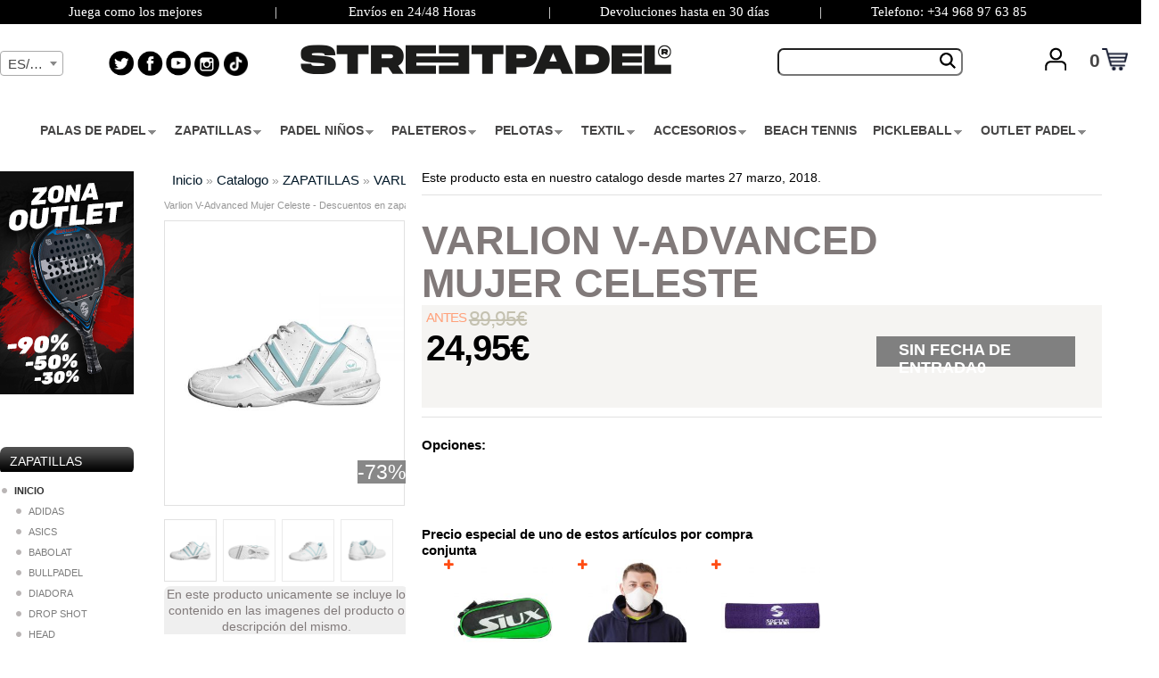

--- FILE ---
content_type: text/html
request_url: https://www.streetpadel.com/varlion-v-advanced-mujer-celeste-p-12536.html
body_size: 37507
content:



<!DOCTYPE html PUBLIC "-//W3C//DTD XHTML 1.0 Strict//EN" "https://www.w3.org/TR/xhtml1/DTD/xhtml1-strict.dtd">
<html xmlns="https://www.w3.org/1999/xhtml" xml:lang="es" lang="es">
<head>
            <!-- Google Tag Manager -->
        <script>(function(w,d,s,l,i){w[l]=w[l]||[];w[l].push({'gtm.start':
                    new Date().getTime(),event:'gtm.js'});var f=d.getElementsByTagName(s)[0],
                j=d.createElement(s),dl=l!='dataLayer'?'&l='+l:'';j.async=true;j.src=
                'https://www.googletagmanager.com/gtm.js?id='+i+dl;f.parentNode.insertBefore(j,f);
            })(window,document,'script','dataLayer','GTM-TPDKQT9');</script>
        <!-- End Google Tag Manager -->
    
    <!-- Google Tag Manager GA4 -->
    <script>(function(w,d,s,l,i){w[l]=w[l]||[];w[l].push({'gtm.start':
                new Date().getTime(),event:'gtm.js'});var f=d.getElementsByTagName(s)[0],
            j=d.createElement(s),dl=l!='dataLayer'?'&l='+l:'';j.async=true;j.src=
            'https://www.googletagmanager.com/gtm.js?id='+i+dl;f.parentNode.insertBefore(j,f);
        })(window,document,'script','dataLayer','GTM-PFFVQCH');</script>
    <!-- End Google Tag Manager -->

<!--    <script type="text/javascript" async="" src="https://static.oct8ne.com/api/v2/oct8ne-api-2.3.js?19182"></script>-->



    <!-- Start of Woopra Code -->
    <script>
        !function(){var t,o,c,e=window,n=document,r=arguments,a="script",i=["call","cancelAction","config","identify","push","track","trackClick","trackForm","update","visit"],s=function(){var t,o=this,c=function(t){o[t]=function(){return o._e.push([t].concat(Array.prototype.slice.call(arguments,0))),o}};for(o._e=[],t=0;t<i.length;t++)c(i[t])};for(e.__woo=e.__woo||{},t=0;t<r.length;t++)e.__woo[r[t]]=e[r[t]]=e[r[t]]||new s;(o=n.createElement(a)).async=1,o.src="https://static.woopra.com/js/w.js",(c=n.getElementsByTagName(a)[0]).parentNode.insertBefore(o,c)}("woopra");

        woopra.config({
            domain: "streetpadel.com",
            outgoing_tracking: true,
            download_tracking: true,
            click_tracking: true
        });

        woopra.track();
    </script>
    <!-- End of Woopra Code -->


    <!-- DOMAIN VERIFICATION facebook-->
    <meta name="facebook-domain-verification"content="6cr0aimp4gvgjxiovvdm7vfzujvfrk"/>

    <!-- FIN DOMAIN VERIFICATION facebook-->
            <meta name="robots" content="index, follow" />

        <meta name="country" content="spain"/>
    <meta name="geo.region" content="spain"/>
	<meta name="lang" content="es" />
	<meta http-equiv="content-language" content="es" />
	<meta name="author" content="Street Padel" />
    <meta http-equiv="Content-Type" content="text/html; charset=iso-8859-1"/>
    <meta name="msvalidate.01" content="94A035274C9708E73BA09DB2BE5C2E20"/>
                <title>Varlion V-Advanced Mujer Celeste - Descuentos en zapatillas de pádel</title>
                <base href="https://www.streetpadel.com/"/>
    <link media="print" onload="this.media='all'" rel="stylesheet" rel="stylesheet" type="text/css" href="css/font-awesome.min.css">
    <link media="print" onload="this.media='all'" rel="stylesheet" rel="stylesheet" type="text/css" href="ext/jquery/ui/redmond/jquery-ui-1.8.6-osc.css"/>
   <link media="print" onload="this.media='all'" rel="stylesheet" rel="stylesheet" type="text/css" href="ext/owl-carousel/owl.carousel.css"/>
    
    <script type="text/javascript" src="ext/jquery/jquery-1.7.1.min.js"></script>
    
    <script async type="text/javascript" src="ext/jquery/ui/jquery-ui-1.8.6.min.js"></script>
    <script async type="text/javascript" src="ext/js/jcarousellite.js"></script>
    <script type="text/javascript" src="ext/owl-carousel/owl.carousel.min.js"></script>
    

    <script async src="slider_interno/js/bjqs-1.3.min.js"></script>

            <script type="text/javascript" src="ext/jquery/bxGallery/jquery.bxGallery.1.1.min.js"></script>
        
    <script type="text/javascript" src="ext/jquery/fancybox/jquery.fancybox-1.3.4.pack.js"></script>
    <script async type="text/javascript" src="ext/jquery/jquery.equalheights.js"></script>
    <script async src="ext/jquery/jquery.easing.1.3.js" type="text/javascript"></script>
    <script async src="ext/jquery/jquery.kwicks-1.5.1.js" type="text/javascript"></script>

    
<script>

    /* ALL COMMENTS IN THIS JAVASCRIPT-TAG MAY BE REMOVED */

    /* 0 if GDPR does not apply, 1 if GDPR applies */

    var tp_rtrgt_gdpr = '-1';

    /* IAB TCF 2.0 consent string */

    var tp_rtrgt_gdpr_consent = '';

    /* Insert the viewed item or product of productfeed #16536 (Dummy) here. */

    var tp_rtrgt_items = '12536';

    /*
     * Optionally you can pass your predefined retargeting-segments to do
     * both dynamic product-based and segmented retargeting.
     */

    var tp_rtrgt_segment = '';

    /* DO NOT change the javascript below */
    var tp_rtrgt_random = Math.random() * 10000000000000000;
    var tp_rtrgt_url = 'http'+(('https:'==document.location.protocol)?'s':'')+'://hal9000.redintelligence.net/retarget?a=50724&version=1&event=view&cat=16536';
    tp_rtrgt_url += '&gdpr=' + tp_rtrgt_gdpr;
    tp_rtrgt_url += '&gdpr_consent=' + tp_rtrgt_gdpr_consent;
    tp_rtrgt_url += '&segment=' + tp_rtrgt_segment;
    tp_rtrgt_url += '&items=' + tp_rtrgt_items;
    var tp_rtrgt_iframe = 'i' + tp_rtrgt_random;
    window.tp_rtrgt_iframes = window.tp_rtrgt_iframes||[];
    window.tp_rtrgt_iframes[tp_rtrgt_iframe] = document.createElement('iframe');
    window.tp_rtrgt_iframes[tp_rtrgt_iframe].height = "1";
    window.tp_rtrgt_iframes[tp_rtrgt_iframe].width = "1";
    window.tp_rtrgt_iframes[tp_rtrgt_iframe].scrolling = "no";
    window.tp_rtrgt_iframes[tp_rtrgt_iframe].cssText = "position:absolute;visibility:hidden;left:0px;top:0px;width:1px;height:1px;border:0";

    window.tp_rtrgt_iframes[tp_rtrgt_iframe].src = tp_rtrgt_url;
    var tp_rtrgt_first_script = document.getElementsByTagName('script')[0];
    tp_rtrgt_first_script.parentNode.appendChild( window.tp_rtrgt_iframes[tp_rtrgt_iframe] );


</script><!--        <script async src="ext/js-retargeting/Dynamic-Retargeting-Tag-Productfeed-View.js" type="text/javascript"></script>-->
        
    <!--<script type="text/javascript" src="javascript/superfish.js"></script>-->
    <script type="text/javascript">
/*
 * Superfish v1.4.8 - jQuery menu widget
 * Copyright (c) 2008 Joel Birch
 *
 * Dual licensed under the MIT and GPL licenses:
 * 	http://www.opensource.org/licenses/mit-license.php
 * 	http://www.gnu.org/licenses/gpl.html
 *
 * CHANGELOG: http://users.tpg.com.au/j_birch/plugins/superfish/changelog.txt
 */

;(function($){
	$.fn.superfish = function(op){

		var sf = $.fn.superfish,
			c = sf.c,
			$arrow = $(['<span class="',c.arrowClass,'"> &#187;</span>'].join('')),
			over = function(){
				var $$ = $(this), menu = getMenu($$);
				clearTimeout(menu.sfTimer);
				$$.showSuperfishUl().siblings().hideSuperfishUl();
			},
			out = function(){
				var $$ = $(this), menu = getMenu($$), o = sf.op;
				clearTimeout(menu.sfTimer);
				menu.sfTimer=setTimeout(function(){
					o.retainPath=($.inArray($$[0],o.$path)>-1);
					$$.hideSuperfishUl();
					if (o.$path.length && $$.parents(['li.',o.hoverClass].join('')).length<1){over.call(o.$path);}
				},o.delay);	
			},
			getMenu = function($menu){
				var menu = $menu.parents(['ul.',c.menuClass,':first'].join(''))[0];
				sf.op = sf.o[menu.serial];
				return menu;
			},
			addArrow = function($a){ $a.addClass(c.anchorClass).append($arrow.clone()); };
			
		return this.each(function() {
			var s = this.serial = sf.o.length;
			var o = $.extend({},sf.defaults,op);
			o.$path = $('li.'+o.pathClass,this).slice(0,o.pathLevels).each(function(){
				$(this).addClass([o.hoverClass,c.bcClass].join(' '))
					.filter('li:has(ul)').removeClass(o.pathClass);
			});
			sf.o[s] = sf.op = o;
			
			$('li:has(ul)',this)[($.fn.hoverIntent && !o.disableHI) ? 'hoverIntent' : 'hover'](over,out).each(function() {
				if (o.autoArrows) addArrow( $('>a:first-child',this) );
			})
			.not('.'+c.bcClass)
				.hideSuperfishUl();
			
			var $a = $('a',this);
			$a.each(function(i){
				var $li = $a.eq(i).parents('li');
				$a.eq(i).focus(function(){over.call($li);}).blur(function(){out.call($li);});
			});
			o.onInit.call(this);
			
		}).each(function() {
			var menuClasses = [c.menuClass];
			if (sf.op.dropShadows  && !($.browser.msie && $.browser.version < 7)) menuClasses.push(c.shadowClass);
			$(this).addClass(menuClasses.join(' '));
		});
	};

	var sf = $.fn.superfish;
	sf.o = [];
	sf.op = {};
	sf.IE7fix = function(){
		var o = sf.op;
		if ($.browser.msie && $.browser.version > 6 && o.dropShadows && o.animation.opacity!=undefined)
			this.toggleClass(sf.c.shadowClass+'-off');
		};
	sf.c = {
		bcClass     : 'sf-breadcrumb',
		menuClass   : 'sf-js-enabled',
		anchorClass : 'sf-with-ul',
		arrowClass  : 'sf-sub-indicator',
		shadowClass : 'sf-shadow'
	};
	sf.defaults = {
		hoverClass	: 'sfHover',
		pathClass	: 'overideThisToUse',
		pathLevels	: 1,
		delay		: 100,
		animation	: {opacity:'show'},
		speed		: 'normal',
		autoArrows	: true,
		dropShadows : true,
		disableHI	: false,		// true disables hoverIntent detection
		onInit		: function(){}, // callback functions
		onBeforeShow: function(){},
		onShow		: function(){},
		onHide		: function(){}
	};
	$.fn.extend({
		hideSuperfishUl : function(){
			var o = sf.op,
				not = (o.retainPath===true) ? o.$path : '';
			o.retainPath = false;
			var $ul = $(['li.',o.hoverClass].join(''),this).add(this).not(not).removeClass(o.hoverClass)
					.find('>ul').hide().css('visibility','hidden');
			o.onHide.call($ul);
			return this;
		},
		showSuperfishUl : function(){
			var o = sf.op,
				sh = sf.c.shadowClass+'-off',
				$ul = this.addClass(o.hoverClass)
					.find('>ul:hidden').css('visibility','visible');
			sf.IE7fix.call($ul);
			o.onBeforeShow.call($ul);
			$ul.animate(o.animation,o.speed,function(){ sf.IE7fix.call($ul); o.onShow.call($ul); });
			return this;
		}
	});

})(jQuery);
</script>    <link rel="stylesheet" type="text/css"
          href="ext/960gs/960_24_col.css"/>
    <link media="print" onload="this.media='all'" rel="stylesheet" type="text/css" href="ext/jquery/fancybox/jquery.fancybox-1.3.4.css"/>
 <!--<link rel="stylesheet" type="text/css" media="screen" href="css/superfish.css"/-->
    <style rel="stylesheet" type="text/css">.cat_navbar{padding-top:0px;height:32px;width:100% !important;max-width: 100% !important;position:relative;margin:0px;background:none repeat scroll 0 0 white;font:bold 14px/16px Calibri,'PT Sans',Arial,Helvetica,sans-serif;}
.cat_navbar_bg { display: flex!important;justify-content: center!important;width: 100%!important;}
.cat_navbar_bg .main-navbar {display: flex !important;justify-content: center !important;align-items: center !important;padding: 0 !important;margin: 0 !important;float: none !important;}
.cat_navbar_bg .main-navbar > li {float: none !important; }
.sf-menu, .sf-menu *{margin:0;padding:0; list-style:none;}
.sf-menu{line-height:1.0;}
.sf-menu ul{position:absolute;top:-999em;width:10em;}
.sf-menu ul li{width:86%;}
.sf-menu li:hover{visibility:inherit;}
.sf-menu li{float:left;position:relative;padding:2px;}
.sf-menu a{display:block;position:relative;}
.sf-menu li:hover ul,
.sf-menu li.sfHover ul{left:0;top:2.5em;z-index:99;}
ul.sf-menu li:hover li ul,
ul.sf-menu li.sfHover li ul{top:-999em;}
ul.sf-menu li li:hover ul,
ul.sf-menu li li.sfHover ul{left:8.8em;top:0;}
ul.sf-menu li li:hover li ul,
ul.sf-menu li li.sfHover li ul{top:-999em;}
ul.sf-menu li li li:hover ul,
ul.sf-menu li li li.sfHover ul{left:8.8em;top:0;}
.sf-menu{float:left;margin-bottom:0px;}
#header .sf-menu a{padding:.80em 2em .80em 1em;color:#FFFFFF;font-weight:bold;text-decoration:none;}
.sf-menu a, .sf-menu a:visited , .sf-menu a:active, .sf-menu a:hover{color:#464545;}
.sf-menu li{padding:10px 16px 10px 2px;}
.sf-menu li li{border-right:#87AFC8;background:white url('../images/superfish-underline.png') no-repeat 0px 100%;padding:2px;}
.sf-menu li li:hover{border-left:2px solid #FF6600;}
.sf-menu li li li{background:#92C5CF;border-right:#92C5CF;border-bottom:1px solid #A8C8DE;}
.sf-menu li:hover, .sf-menu li.sfHover,
.sf-menu a:focus, .sf-menu a:hover, .sf-menu a:active{outline:0;}
.sf-menu a.sf-with-ul{padding-right:1em;min-width:1px;}
.sf-sub-indicator{position:absolute;display:block;right:-1.9em;top:1.05em;width:10px;height:10px;text-indent:-999em;overflow:hidden;background:url('../images/superfish-arrows.png') no-repeat -10px -100px;}
a > .sf-sub-indicator{top:.2em;right: 0.2em;background-position:0 -100px;}
a:focus > .sf-sub-indicator,
a:hover > .sf-sub-indicator,
a:active > .sf-sub-indicator,
li:hover > a > .sf-sub-indicator,
li.sfHover > a > .sf-sub-indicator{background-position:-10px -100px;}
.sf-menu ul .sf-sub-indicator{background-position:-10px 0;}
.sf-menu ul a > .sf-sub-indicator{background-position:0 0;}
.sf-menu ul a:focus > .sf-sub-indicator,
.sf-menu ul a:hover > .sf-sub-indicator,
.sf-menu ul a:active > .sf-sub-indicator,
.sf-menu ul li:hover > a > .sf-sub-indicator,
.sf-menu ul li.sfHover > a > .sf-sub-indicator{background-position:-10px 0;}
.sf-shadow ul{background:url('../images/superfish-shadow.png') no-repeat bottom right;padding:0 0px 0px 0;-moz-border-radius-bottomleft:5px;-moz-border-radius-topright:5px;-webkit-border-top-right-radius:5px;-webkit-border-bottom-left-radius:5px;}
.sf-shadow ul.sf-shadow-off{background:transparent;}</style> <link media="print" onload="this.media='all'" rel="stylesheet" type="text/css" media="screen" href="css/superfish-vertical.css"/>
        <link media="print" onload="this.media='all'" rel="stylesheet" type="text/css" href="ext/js/liquidslider/liquid-slider.css"/>
    <link rel="stylesheet" type="text/css" href="css/stylesheet.css?v6"/>
<link media="print" onload="this.media='all'" rel="stylesheet" type="text/css" href="css/constants.css"/>
    <link rel="stylesheet" type="text/css" href="css/style.css?v5"/>
 <link media="print" onload="this.media='all'" rel="stylesheet" type="text/css" href="css/style_boxes.css"/>
 <link media="print" onload="this.media='all'" rel="stylesheet" type="text/css" href="css/css3.css"/>
 <link media="print" onload="this.media='all'" rel="stylesheet" type="text/css" href="css/buttons.css"/>
    <!--<link rel="stylesheet" type="text/css" href="css/kwicks-slider.css"/>-->
        <link media="print" onload="this.media='all'" rel="stylesheet" type="text/css" href="css/animations.css"/>
<link rel="stylesheet" type="text/css" href="ext/js/pe.kenburns/themes/default/skin.min.css"/>
        <link media="print" onload="this.media='all'" rel="stylesheet" type="text/css" href="css/site_mini_not.css"/>
    <style>
        /**  STYLE 11 */
        #style-11::-webkit-scrollbar-track {
            border-radius: 10px;
            background: rgba(0,0,0,0.1);
            border: 1px solid #ccc;
        }

        #style-11::-webkit-scrollbar-thumb {
            border-radius: 10px;
            background: linear-gradient(left, #fff, #e4e4e4);
            border: 1px solid #aaa;
        }

        #style-11::-webkit-scrollbar-thumb:hover {
            background: #fff;
        }

        #style-11::-webkit-scrollbar-thumb:active {
            background: linear-gradient(left, #22ADD4, #1E98BA);
        }

        .scrollbar {
            margin-left: 22px;
            float: left;
            height: 300px;
            width: 65px;
            background: #F5F5F5;
            overflow-y: scroll;
            margin-bottom: 25px;
        }

        .force-overflow {
            min-height: 450px;
        }

        #wrapper {
            text-align: center;
            margin: auto;
        }

        #style-11::-webkit-scrollbar {
            width: 10px;
            background-color: #F5F5F5;
        }

    </style>
    <script async defer type="application/javascript" src="https://s.marvellousmachine.net/" async></script>

    <!-- script Didomi -->
    <script type="text/javascript">window.gdprAppliesGlobally=true;(function(){function a(e){if(!window.frames[e]){if(document.body&&document.body.firstChild){var t=document.body;var n=document.createElement("iframe");n.style.display="none";n.name=e;n.title=e;t.insertBefore(n,t.firstChild)}
        else{setTimeout(function(){a(e)},5)}}}function e(n,r,o,c,s){function e(e,t,n,a){if(typeof n!=="function"){return}if(!window[r]){window[r]=[]}var i=false;if(s){i=s(e,t,n)}if(!i){window[r].push({command:e,parameter:t,callback:n,version:a})}}e.stub=true;function t(a){if(!window[n]||window[n].stub!==true){return}if(!a.data){return}
            var i=typeof a.data==="string";var e;try{e=i?JSON.parse(a.data):a.data}catch(t){return}if(e[o]){var r=e[o];window[n](r.command,r.parameter,function(e,t){var n={};n[c]={returnValue:e,success:t,callId:r.callId};a.source.postMessage(i?JSON.stringify(n):n,"*")},r.version)}}
            if(typeof window[n]!=="function"){window[n]=e;if(window.addEventListener){window.addEventListener("message",t,false)}else{window.attachEvent("onmessage",t)}}}e("__tcfapi","__tcfapiBuffer","__tcfapiCall","__tcfapiReturn");a("__tcfapiLocator");(function(e){
            var t=document.createElement("script");t.id="spcloader";t.type="text/javascript";t.async=true;t.src="https://sdk.privacy-center.org/"+e+"/loader.js?target="+document.location.hostname;t.charset="utf-8";var n=document.getElementsByTagName("script")[0];n.parentNode.insertBefore(t,n)})("98412a72-9771-478b-8199-c96f4c2a0b57")})();
    </script>

    <link rel="alternate" hreflang="x-default" href="https://www.streetpadel.com/varlion-v-advanced-mujer-celeste-p-12536.html" /><link rel="alternate" hreflang="es-ES" href="https://www.streetpadel.com/varlion-v-advanced-mujer-celeste-p-12536.html" /><link rel="alternate" hreflang="fr-FR" href="https://www.streetpadel.com/fr/varlion-v-advanced-mujer-celeste-p-12536.html" /><link rel="alternate" hreflang="it-IT" href="https://www.streetpadel.com/it/varlion-v-advanced-donna-celeste-p-12536.html" />        <link rel="canonical" href="https://www.streetpadel.com/varlion-v-advanced-mujer-celeste-p-12536.html" />
            <link rel="shortcut icon" href="favicon_new.ico"/>
    <link href="https://cdnjs.cloudflare.com/ajax/libs/select2/4.0.7/css/select2.min.css" rel="stylesheet" />
    <script async type="text/javascript" src="ext/js/js.js"></script>
    <script type="text/javascript" src="ext/js/cookie.js"></script>
    <SCRIPT type="text/javascript">
        window.language = 'es';
        window.idLangugae = 2;
        window.buscador = ["Busca y filtra por lo que necesites.", "Nuevo Buscador Rapido y Veloz.", "Filtra toda nuestra web en segundos.","Busqueda rapida por MARCA, TALLA, CATEGORIA y PRECIO"];
        window.buscadorcategorias = "CATEGORIAS";
        window.buscadormarcas = "MARCAS";
        window.buscadoratributos = "ATRIBUTOS";
        window.buscadortotalproductos = "Total Productos";
        window.buscadorde = "De";
        window.buscadora = "A";
        window.buscadorcargando = "Cargando";
    </SCRIPT>
    <script src="https://eu1-config.doofinder.com/2.x/1992f42c-d4f2-4ca8-a2e7-cbc40608cd0e.js" async></script>

<style>

    .df-slider .noUi-horizontal .noUi-value-horizontal.noUi-value-large{
        display: none;
    }

    .dfd-branding{
        display:none!important;
    }
    .doofinderLogo{
        display:none!important;
    }

    .dfd-footer{
        display:none!important;
    }

    .df-classic{
        width: 100%!important;
        left: 0%!important;
        height:100%!important;
    }

    .df-embedded__content{
        color:black!important;
    }
    .df-aside{
        color:black!important;
        width:165px!important;
    }
    .df-panel__title{
        font-size: 15px !important;
    }
    .df-card__title{
        padding: 0px;
        margin: 0px;
        font-size: 12px;
        font-weight: bold;
        display: block;
        margin-block-start: 1em;
        margin-block-end: 0.5em;
        margin-inline-start: 0px;
        margin-inline-end: 0px;
        line-height: 1.4em;
        color: #817a7a;
        text-align: center;
    }

    .df-results a{
        color:black;
    }

    .df-card__image{
        border: 1px solid #00000024;
        position: relative;
        display: block;
        line-height: 0em;
        height: 220px !important;
        width: 190px !important;


    }
    .df-card__content{
        background: none repeat scroll 0 0 #F5F4F2;
        height: 32px;
    }

    [data-layout=grid] .df-card__image{
        margin: 0px !important;
    }

    .df-card__main{
        margin-top: 10px;
        margin-bottom: 10px;
        padding: 10px !important;
    }
    .df-boton-comprar{
        background: #04233a;
        height: 34px;
        position: relative;
        display: block;
        color: white;
        width: 81px;
        float: right;
        border-radius: 13px;
        top: -12px;
        right: 6px;
    }

    .df-boton-comprar-text{
        position: relative;
        top:7px;
        line-height: 1em;
        font-weight: normal;
        white-space: nowrap;
        text-decoration: none;
        text-transform: uppercase;
        display: inline-block;
        font-size: 1.5em;
        font-family: 'Open Sans Condensed', sans-serif;
    }

    .df-card__price--old{
        color: #c4c1b0;
        float: left;
        font: 20px/21px Calibri,'PT Sans', Arial, Helvetica, sans-serif;
        text-decoration-line: line-through;
        font-weight:normal;
    }

    .df-card__price--new{
        color: #595251;
        float: right;
        margin: -3px 2px 0 0;
        display: inline;
        font: bold 23px/24px Calibri,'PT Sans', Arial, Helvetica, sans-serif;
        letter-spacing: -1px;
    }

    div[data-facet="talla zapatilla"] .df-term__count {
        display: none;
    }

    div[data-facet="talla zapatilla"] .df-term{
        height: 39px;
        width: 36px;
        float: left;
        border: 1px solid;
        text-align: center;
        padding: 12px 2px 5px 0px;
        margin: 5px;
        font-size: 15px;
        display: block !important;
        line-height: 12px;
    }

    .df-slider .noUi-tooltip{
        font-size: 18px;
        font-weight: bold;
    }

    a[data-change-layout="list"]{
        display: none;
    }

    div[data-facet="talla zapatilla"] .df-term[data-selected]>* {
        font-weight: 700;
        font-size: 16px;
        position: relative;
        top: 1px;
        left: 2px;
    }

    div[data-facet="talla textil"] .df-term__count {
        display: none;
    }

    div[data-facet="talla textil"] .df-term{
        height: 29px;
        width: auto;
        float: left;
        border: 1px solid;
        padding: 4px 7px 3px 6px;
        margin: 3px;
        font-size: 13px;
        display: block !important;
        text-align: center;
    }

    .df-term[data-selected]{
        border-radius: 9px;
        border: 3px solid !important;
        border-color: #04233a!important;
    }

    div[data-facet="talla textil"] .df-term[data-selected]>* {
        ont-weight: 700;
        font-size: 16px;
        position: relative;
        top: 1px;
        left: 2px;
    }
</style>


<script type="text/x-mustache-template" id="categorias_template">
    {{#is_first}}
    {{#banner}}
    <div class="df-banner">
        <a {{#blank}}target="_blank" rel="noopener noreferer"{{/blank}} href="{{link}}" data-role="banner" data-banner="{{id}}">
        {{#image}}
        <img src="{{#remove-protocol}}{{image}}{{/remove-protocol}}">
        {{/image}}
        {{#html_code}}
        {{{html_code}}}
        {{/html_code}}
        </a>
    </div>
    {{/banner}}
    {{/is_first}}
    {{#total}}
    {{#results}}
    <div class="df-card" data-role="result">
        <a class="df-card__main" href="{{#url-params}}{{{link}}}{{/url-params}}" data-role="result-link" data-dfid="{{dfid}}">

            {{#image_link}}
            <figure class="df-card__image">
                {{#icono_cat}}
                <div style="top: -18px;left: 0px;position:absolute" class=""><img style="width:88px" alt="Icono Categoria" src="{{icono_cat}}"></div>
                {{/icono_cat}}
                {{#manu_martin}}
                <div style="top:135px;position:absolute;left: 112px;" class=""><img style="width:80px" alt="Review Manu Martin" src="{{manu_martin}}"></div>
                {{/manu_martin}}

                                    {{#porcentaje_desc}}
                    <div style="font-size: 13px;height: 22px;width: 37px;top: 29px;text-align: left;line-height: 12px;" class="globo_descuento"> {{porcentaje_desc}}%</div>
                    {{/porcentaje_desc}}
                
                <img src="{{#remove-protocol}}{{image_link}}{{/remove-protocol}}" alt="{{title}}">
            </figure>
            {{/image_link}}
            <div class="df-card__title">{{title}}</div>
            <div class="df-card__content">

                <div class="df-card__description">{{{description}}}</div>

                {{#price}}
                <div class="df-card__pricing">
                     <span class="df-card__price {{#sale_price}}df-card__price--old{{/sale_price}}">
                          {{#format-currency}} {{price}}{{/format-currency}}
                     </span>
                    {{#sale_price}}
                    <span class="df-card__price df-card__price--new">
                                {{#format-currency}}{{sale_price}}{{/format-currency}}
                            </span>
                    {{/sale_price}}

                </div>
                {{/price}}
                <strong style="display:none" class="df-boton-comprar">
                    <span class="df-boton-comprar-text">COMPRAR</span>
                </strong>
                {{#df_rating}}
                <div>
                    <div class="df-rating" title="{{df_rating}}">
                        <div class="df-rating__value" style="width: {{#rating-percent}}{{df_rating}}{{/rating-percent}}">
                            <i>â˜…</i><i>â˜…</i><i>â˜…</i><i>â˜…</i><i>â˜…</i>
                        </div>
                        <div class="df-rating__placeholder">
                            <i>â˜…</i><i>â˜…</i><i>â˜…</i><i>â˜…</i><i>â˜…</i>
                        </div>
                    </div>
                </div>
                {{/df_rating}}
            </div>
        </a>
    </div>
    {{/results}}
    {{/total}}
    {{^total}}
    {{#noResultsHTML}}{{{noResultsHTML}}}{{/noResultsHTML}}
    {{^noResultsHTML}}
    <p class="df-no-results">{{#translate}}Sorry, no results found.{{/translate}}</p>
    {{/noResultsHTML}}
    {{/total}}
</script>




<script>

    var doofinder_script ='//cdn.doofinder.com/media/js/doofinder-classic.7.latest.min.js';
    var loggedIn= '';
    var customerzone = '';
    var customercountryid= '';


    
    /*
    const UpdateCardHook = {
        mounted() {
            this.changeResults = () => {
                const dfPricing = document.querySelectorAll('.dfd-card-pricing');
                const dfPricingGold = document.querySelectorAll('.dfd-card-pricing-gold');
                for (let i = 0; i < dfPricing.length; i++) {
                    if(app_movil){
                        dfPricing[i].remove();
                        dfPricingGold[i].hidden=false;
                    }
                }
            }
        },
        updated(){
            this.changeResults();
        }
    };*/



/*    const dfLayerOptions = {
        installationId: '1992f42c-d4f2-4ca8-a2e7-cbc40608cd0e',
        zone: 'eu1',
        lang: 'es-ES',
       /!* hooks: {
            Carousel: UpdateCardHook,
            Results: UpdateCardHook,
            Layer: UpdateCardHook
        }*!/

    };

    (function (l, a, y, e, r, s) {
        r = l.createElement(a); r.onload = e; r.async = 1; r.src = y;
        s = l.getElementsByTagName(a)[0]; s.parentNode.insertBefore(r, s);
    })(document, 'script', 'https://cdn.doofinder.com/livelayer/1/js/loader.min.js', function () {
        doofinderLoader.load(dfLayerOptions);
    });*/

    
</script>


    <script type="text/javascript" src="ext/jquery/jquery.nouislider.js"></script>
    <link media="print" onload="this.media='all'" rel="stylesheet" type="text/css" href="ext/jquery/jquery.nouislider.css"/>
<script src="semantic/packaged/javascript/semantic.js"></script>
<link rel="stylesheet" type="text/css" href="semantic/packaged/css/semantic.css">

        
    <script defer src="https://cdnjs.cloudflare.com/ajax/libs/select2/4.0.7/js/select2.min.js"></script>

    <script type="text/javascript" src="ext/js/jquery.countdown.js"></script>
    <script type="text/javascript" src="ext/js/pe.kenburns/jquery.pixelentity.kenburnsSlider.min.js"></script>
    <script async type="text/javascript" src="ext/js/miniNotification.js"></script>
   <!--<script  type="text/javascript" src="comentarios/comentarios.js"></script>-->
    <script language="JavaScript" type="text/javascript" src="ext/typed.js"></script>
    <script type="text/javascript" src="ext/js/liquidslider/jquery.liquid-slider.js"></script>
    <script async type="text/javascript" src="ext/js/liquidslider/jquery.easing.1.3.js"></script>
    <script async type="text/javascript" src="ext/js/liquidslider/jquery.touchSwipe.js"></script>
<!--    <script async defer src="https://www-ads.gembiratech.com/php/pixel.js.php"></script>
-->
    </script>
    <style type="text/css">
        .peKenBurns {
            width: 1280px;
            height: 420px;
        }

        .peKenBurns .peKb_slides {
            padding: 0px;
            -moz-border-radius: 0px;
            -webkit-border-radius: 0px;
            border-radius: 0px;
            width: 1280px;
            height: 451px;
        }

    </style>
    <script type="text/javascript">
                $(function () {
            $('#slider-id').liquidSlider();
            $('#slider-id').show();
        });

    </script>

    
    <script type="text/javascript">
        window.language = 'es';
        window.idLangugae = 2;

        $(document).ready(function () {



            var uAg = navigator.userAgent.toLowerCase();
            var isMobile = !!uAg.match(/android|iphone|ipad|ipod|blackberry|symbianos/i);

            if (!isMobile) {

                $("#texto_reclamo").typed({
                    strings: window.buscador,
                    typeSpeed: 30, // typing speed
                    backDelay: 500, // pause before backspacing
                    callback: function () {
                    } // call function after typing is done
                });
            }

            setTimeout(function(){$("ul.sf-menu").superfish();},500);

            $("a#inline").fancybox();

            $("#chat_soporte").fancybox({
                'centerOnScroll': false,
                'autoScale': false,
                'autoDimensions': false,
                'width': 640,
                'height': 480,
                'type': 'iframe',
                'onStart': function () {
                    $('html,body').animate({scrollTop: 0}, 0);
                    $("body").css('overflow', 'hidden');
                },
                'onClosed': function () {
                    $("body").css('overflow', 'auto');
                }
            });

            /// CARGA EL CARRITO POR AJAX PARA QUE SEA COHERENTE CON LA CACHE
            $.ajax({
                type: "POST",
                url: "/car_count.php",
                success: function (data) {
                    $('#cantidad_articulos_carrito_cesta').html(data.trim());
                    $('#cantidad_articulos_carrito_cesta').show();
                }
            });

            $('#estellas_comentarios').rating();

            $('#estellas_comentarios_media').rating();
            $('#estellas_comentarios_media').rating('disable');

            $('#estellas_comentarios').rating('set rating', 5, 5);

        });

        function enviar_mejor_oferta() {
            var error = false;
            var nombre_producto_oferta = $('#nombre_producto_oferta').val();
            var nombre_oferta = $('#nombre_oferta').val();

            if (nombre_oferta == "") {
                $('#nombre_oferta').css('border', '1px solid red');
                error = true;
            } else {
                $('#nombre_oferta').css('border', '1px solid green');
            }
            var email_oferta = $('#email_oferta').val();

            var telefono_oferta = $('#telefono_oferta').val();

            if (telefono_oferta == "") {
                $('#telefono_oferta').css('border', '1px solid red');
                error = true;
            } else {
                $('#telefono_oferta').css('border', '1px solid green');
            }
            var link_oferta = $('#link_oferta').val();

            if (link_oferta == "") {
                $('#link_oferta').css('border', '1px solid red');
                error = true;
            } else {
                $('#link_oferta').css('border', '1px solid green');
            }
            var precio_oferta = $('#precio_oferta').val();

            if (!error) {
                $('#contenido_modal_mtmo').append('<div class="ui active dimmer"><div class="ui text loader">ENVIANDO</div></div>');
                var dataString = 'nombre_producto_oferta=' + nombre_producto_oferta + '&nombre_oferta=' + nombre_oferta + '&email_oferta=' + email_oferta + '&telefono_oferta=' + telefono_oferta + '&link_oferta=' + link_oferta + '&precio_oferta=' + precio_oferta;
                //alert (dataString);return false;
                $.ajax({
                    type: "POST",
                    url: "https://www.streetpadel.com/enviar_mejor_oferta.php",
                    data: dataString,
                    success: function (data) {
                        if (data.trim() != 'OK') {
                            $('#contenido_modal_mtmo').html('<div class="ui ignored red icon message"> <i class="warning icon"></i><div class="content"> <span class="header">Mensaje No enviado</span><p style="font-size: 13px; text-align: justify;"> No hemos podido enviar tu mensaje intentalo mas tarde y verifica los datos</p></div></div>');
                            $('#botones-modal').hide();
                            setTimeout("location.reload()", 3500);
                        } else {
                            $('#contenido_modal_mtmo').html('<div class="ui ignored green icon message"> <i class="checkmark icon"></i><div class="content"> <span class="header"></span><p style="font-size: 13px; text-align: justify;">Tu mensaje ha entrado en proceso de revision contactaremos contigo lo antes posible</p></div></div>');
                            $('#botones-modal').hide();
                            setTimeout("location.reload()", 3500);
                        }
                    },
                    error: function (data) {
                        $('#contenido_modal_mtmo').html('<div class="ui ignored red icon message"> <i class="warning icon"></i><div class="content"> <span class="header">Mensaje No enviado</span><p style="font-size: 13px; text-align: justify;"> No hemos podido enviar tu mensaje intentalo mas tarde y verifica los datos </p></div></div>');
                        $('#botones-modal').hide();
                        setTimeout("location.reload()", 3500);
                    }
                });
            }
        }


        /*$(document).ready(function () {
            $.ajax({
                method: "GET",
                url: "runner_session.php",
            }).done(function(data) {
                if (data.trim()!='si' && data.trim() != 'desactivar'){
                                        $('#renofertas').modal('show');
                                        $.ajax({
                        method: "GET",
                        url: "runner_session.php",
                        data: { iniciar_runner: "si" }
                    });
                }
            });


            $.ajax({
                method: "GET",
                url: "runner_session.php",
            }).done(function(data) {
                if (data.trim() =='desactivar'){
                    $('#runner_interactivo').hide();
                }else{
                    $('#runner_interactivo').show();
                }
            });

            posicion = $('#runner_interactivo').offset().left;
            top_pos = $('#runner_interactivo').offset().top;
            ancho = $(window).width();
            direccion = 'derecha';
            intentos = 0;

            $('body').mousemove(function (event) {
                corriendo();
                if (posicion >= ancho || posicion <= 0) {
                    posicion = 10;
                    top_pos = top_pos + 100;
                    irDerecha();
                }

                if (top_pos > 800) {
                    top_pos = 0;
                    irDerecha();
                }

                if (direccion == 'derecha') {
                    posicion = posicion + 5;
                } else {
                    posicion = posicion - 5;
                }

                $("#runner_interactivo").css('left', posicion + 'px');
                $("#runner_interactivo").css('top', top_pos + 'px');

            });


            $('#cuerpo_runner').mouseover(function () {
                if (direccion == 'derecha') {
                    if (intentos > 10) {
                        irDerecha();
                    } else {
                        posicion = posicion - 70;
                        irIzquierda();
                    }

                } else {
                    posicion = posicion + 70;
                    irDerecha();
                }
            });


        });*/


        function mostrarBanner(){
            detenido();
                        //numero = getRandomInt(1, 11);
            // $('#renoferta_actual').attr('src', '/images/logo/' + numero + '-premio-pop-up-camello.jpg');
            // $('#renofertas').modal('show');
                    }


        function detenido() {
                            //$("#imagen_bolt").attr("src", "https://www.streetpadel.com/images/logo/camello-animacion.png");
                    }

        function corriendo() {
            
            if ($("#imagen_bolt").attr("src") != "https://www.streetpadel.com/images/logo/camello-animacion.png") {
                //$("#imagen_bolt").attr("src", "https://www.streetpadel.com/images/logo/camello-animacion.png");
            }
            
        }


        function irDerecha() {
            intentos++;
            direccion = 'derecha';
            $("#runner_interactivo").css({
                "transform": "scaleX(1)",
                "-moz-transform": "scaleX(1)",
                "-o-transform": "scaleX(1)",
                "-webkit-transform": "scaleX(1)",
                "filter": "FlipH",
                "-ms-filter": "FlipH"
            });
        }

        function irIzquierda() {
            intentos++;
            direccion = 'izquierda';
            $("#runner_interactivo").css({
                "transform": "scaleX(-1)",
                "-moz-transform": "scaleX(-1)",
                "-o-transform": "scaleX(-1)",
                "-webkit-transform": "scaleX(-1)",
                "filter": "FlipH",
                "-ms-filter": "FlipH"
            });
        }


    </script>



    <!--[if lt IE 9]>
    <style type="text/css">
        .cart_products_options,
        .contentPadd.txtPage,
        .ui-dialog,
        .ui-dialog-titlebar,
        .cart,
        .ui-progressbar,
        .ui-datepicker,
        .input-width,
        .result1_top,
        .result2_top,
        .prods_info .infoBoxContents,
        .prod_info_next,
        .infoBoxWrapper .infoBoxHeading,
        .welcome,
        .customer_greeting,
        .contentInfoText.un,
        .contentInfoBlock,
        .cart_products_options,
        .row_7 CHECKBOX, .row_7 INPUT, .row_7 RADIO, .row_7 select, .row_7 textarea,
        .fieldValue input, .go, .input,
        .contentPadd h3,
        .cart th.th1,
        .contentInfoText,
        .contentPadd h3,
        .cart th.th3,
        .infoBoxWrapper.box2 {
            behavior: url(/ext/pie/PIE.php)
        }
    </style>
    <![endif]-->
    <!--[if lt IE 7]>
    <div style=' clear: both; height: 59px; padding:0 15px 0 15px; position: relative; text-align:center;'><a
            href="https://www.microsoft.com/windows/internet-explorer/default.aspx?ocid=ie6_countdown_bannercode"><img
            src="https://www.theie6countdown.com/images/upgrade.jpg" border="0" height="42" width="820"
            alt="You are using an outdated browser. For a faster, safer browsing experience, upgrade for free today."/></a>
    </div> <![endif]-->
    <meta name="title" content="Varlion V-Advanced Mujer Celeste - Descuentos en zapatillas de pádel" />
<meta name="keywords" content="Varlion V-Advanced Mujer Celeste, Varlion V-Advanced Mujer, zapatillas padel varlion mujer, zapatillas padel mujer oferta, zapatillas mujer padel baratas, zapatillas varlion baratas" />
<meta name="description" content="Varlion V-Advanced Mujer Celeste - Con un diseño clásico de Varlion, estas zapatillas proporcionan gran resistencia a la abrasión para que duren más tiempo perfectas."/>

<meta name="google-site-verification" content="w8n2dnGiM-KSKl-5jkRwzKi62slO_8S0rrJa6u8A9Sk" /><meta name="google-site-verification" content="G6SLNK_jcz8532zIn9nZ0idd9yIEWlmJmSzhKCE0OzA" />
<meta name="author" content="STREET PADEL" />
<meta name="copyright" content="Copyright (c) 2011 Street Padel" />
<meta http-equiv="content-language" content="es" />
<meta http-equiv="x-ua-compatible" content="Gergely" />    <script>
        $(function () {
            var uAg = navigator.userAgent.toLowerCase();
            var isMobile = !!uAg.match(/android|iphone|ipad|ipod|blackberry|symbianos/i);
//carousel begin
            if (!isMobile) {
                /*
                 $(".carouse2").jCarouselLite({
                 btnNext: ".next",
                 btnPrev: ".prev",
                 speed: 500,
                 crossfade: false,
                 autopagination:false,
                 autoplay: 5000
                });*/
            }

//rollover hover
            $(".carousel li").hover(function () { //On hover...

                var thumbOver = $(this).find("img").attr("src"); //Get image url and assign it to 'thumbOver'

                $(this).find("span").css({'background': 'url(' + thumbOver + ') no-repeat center bottom'});

//Animate the image to 0 opacity (fade it out)
                $(this).find("b").stop().fadeTo('normal', 1, function () {
// $(this).hide() //Hide the image after fade
                });
            }, function () {
//on hover out...
//Fade the image to full opacity
                $(this).find("b").stop().fadeTo('normal', 1).show();
            });
        });
    </script>
            <meta property="og:title" content="VARLION V-ADVANCED MUJER CELESTE"/>
        <meta property="og:type" content="product"/>
        <meta property="og:description" content="Varlion V-Advanced Mujer Celeste - Con un diseño clásico de Varlion, estas zapatillas proporcionan gran resistencia a la abrasión para que duren más tiempo perfectas."/>
        <meta property="og:url" content="https://www.streetpadel.com/varlion-v-advanced-mujer-celeste-p-12536.html"/>
        <meta property="og:image"
              content="https://www.streetpadel.com/images/cargador/productos/imagen-1-14213-5d91d439-12536-NORMAL.jpg"/>
        <meta property="og:site_name" content="Street Padel"/>
        <meta property="og:price:amount" content="24.949958"/>
        <meta property="og:price:standard_amount" content="89.949948"/>
        <meta property="og:price:currency" content="EUR"/>
        <meta property="og:rating" content="0"/>
        <meta property="og:rating_scale" content="5"/>
        <meta property="og:rating_count" content="0"/>
        <meta property="product:gender" content="unisex">

        <meta name="twitter:card" content="product">
        <meta name="twitter:site" content="@StreetPadel">
        <meta name="twitter:creator" content="@StreetPadel">
        <meta name="twitter:description" content="Varlion V-Advanced Mujer Celeste - Con un diseño clásico de Varlion, estas zapatillas proporcionan gran resistencia a la abrasión para que duren más tiempo perfectas.">
        <meta name="twitter:domain" content="https://www.streetpadel.com/varlion-v-advanced-mujer-celeste-p-12536.html">
        <meta name="twitter:title" content="VARLION V-ADVANCED MUJER CELESTE">
        <meta name="twitter:image"
              content="https://www.streetpadel.com/images/cargador/productos/imagen-1-14213-5d91d439-12536-NORMAL.jpg">
        <meta name="twitter:label1"
              content="En Streetpadel a: 24.95&euro;">
        <meta name="twitter:data1" content="VARLION V-ADVANCED MUJER CELESTE">
        <meta name="twitter:label2" content="Genero">
        <meta name="twitter:data2" content="unisex">
        


<!--    <link href="https://plus.google.com/+streetpadel/" rel="publisher"/>-->
        <style type="text/css">
        @media screen and (max-width: 960px) {
            #descuento_promocional_35 {
                left: 49% !important;
            }
        }

        @media screen and (min-width: 961px) and ( max-width: 1051px) {
            #descuento_promocional_35 {
                left: 46% !important;
            }
        }

        @media screen and (min-width: 1052px) and ( max-width: 1900px) {
            #descuento_promocional_35 {
                left: 40% !important;
            }
        }

        @media screen and ( min-width: 1901px) {
            #descuento_promocional_35 {
                left: 40% !important;
            }
        }
    </style>
    <script async defer src='https://www.google.com/recaptcha/api.js'></script>

</head>

<body>
    <!-- Google Tag Manager (noscript) -->
    <noscript><iframe src="https://www.googletagmanager.com/ns.html?id=GTM-TPDKQT9" height="0" width="0" style="display:none;visibility:hidden"></iframe></noscript>
    <!-- End Google Tag Manager (noscript) -->

    <!-- Google Tag Manager (noscript) GA4 -->
    <noscript><iframe src=https://www.googletagmanager.com/ns.html?id=GTM-PFFVQCH
                      height="0" width="0" style="display:none;visibility:hidden"></iframe></noscript>
    <!-- End Google Tag Manager (noscript) -->

<!-- START connectif -->
    <script async id="__cn_generic_script__63c11728-8007-41e7-a058-b9eac09096ae">!function(e){function t(){if(!e.querySelector("#__cn_client_script_63c11728-8007-41e7-a058-b9eac09096ae")){var t=e.createElement("script");t.setAttribute("src","https://cdn.connectif.cloud/eu1/client-script/63c11728-8007-41e7-a058-b9eac09096ae"),e.body.appendChild(t)}}"complete"===e.readyState||"interactive"===e.readyState?t():e.addEventListener("DOMContentLoaded",t)}(document);</script>
<!-- End connectif -->


<!--<a href="https://www.streetpadel.com/rebajas-verano-2017/"><div class="lateral_izquierdo"></div></a>
<a href="https://www.streetpadel.com/rebajas-verano-2017/"><div class="lateral_derecho"></div></a>
<script type="text/javascript">
	$('.lateral_derecho').click(function() {
		window.location('https://www.streetpadel.com/rebajas-verano-2017/');
	});
	$('.lateral_izquierdo').click(function() {
		window.location('https://www.streetpadel.com/rebajas-verano-2017/');
	});

</script>-->

<style type="text/css">

    /* @media (min-width: 1850px) {
         .lateral_izquierdo {
             background-image: url(/rebajas-verano-2017/images/lateral-izq-streetpadel.png);
             background-repeat: no-repeat;
             background-size: 440px 950px;
             background-attachment: fixed;
             overflow-x: hidden;
             position: fixed !important;

         }

         .lateral_derecho {
             background-image: url(/rebajas-verano-2017/images/lateral-der-streetpadel.png);
             background-repeat: no-repeat;
             background-size: 440px 950px;
             background-attachment: fixed;
             overflow-x: hidden;
             background-position: 1465px 0px;

             position: fixed !important;
             width: 500px !important;

         }
     }
     #bodyWrapper{
         background:none;
     }
     #bodyWrapper .wrapper{
         background:#FFFFFF;
         overflow:visible;
         }*/
    @media (min-width: 1600px) {
        .lateral_derecho {
            position: absolute;
            width: 320px;
            height: 1080px;
            left: 1465px;
            cursor: pointer;
        }

        .lateral_izquierdo {
            position: absolute;
            width: 440px;
            height: 1080px;
            cursor: pointer;
        }
    }
</style>



<div class="web" style="width: 1280px;">
    <div id="descuento_promocional_35" class="ui modal small"
         style="border-radius: 100px; margin-top: 1em; width: auto !important; top: 0px;overflow: hidden;z-index:10000;">
        <i class="close icon" onclick="$('#descuento_promocional_35').modal('hide');"></i>

        <div class="header" style="text-align: center;">
            <center><a href="https://www.facebook.com/StreetPadel" title="Street Padel Facebook" target="_blank"><img
                            src="images/logo_descuento.png" alt="Ofertas de padel - Tiendas de padel Street Padel" title="Ofertas de padel - Tiendas de padel Street Padel"
                            width="250"/></a></center>
        </div>
        <div class="content" style="margin-top: -3px;margin-bottom: 24px;overflow: hidden;padding: 0;">
            <div class="ui message"
                 style="padding: 0;margin: 0;background-color: rgba(255, 165, 0, 0.18);padding-bottom: 0px !important;width: 853px;height: 500px;">
                <span class="header" style="text-align: center;"></span>
                <!--<span id="div_premio">
                    <p id="contenido_descuento_promocional" style="font-size: 13px; text-align: justify;">
                        <center><img src="./images/STP-premio-diablo2015.png" /></center>

                        <div id="fb-root"></div>
                        <script>(function(d, s, id) {
                            var js, fjs = d.getElementsByTagName(s)[0];
                            if (d.getElementById(id)) return;
                            js = d.createElement(s); js.id = id;
                            js.src = "//connect.facebook.net/es_LA/sdk.js#xfbml=1&version=v2.4";
                            fjs.parentNode.insertBefore(js, fjs);
                        }(document, 'script', 'facebook-jssdk'));</script>
                        <div class="fb-page" data-href="https://www.facebook.com/StreetPadel" data-small-header="true" data-adapt-container-width="true" data-hide-cover="true" data-show-facepile="false" data-show-posts="false" style="position: relative;top: -152px;right: -483px;height: 0px;"><div class="fb-xfbml-parse-ignore"><blockquote cite="https://www.facebook.com/StreetPadel"><a href="https://www.facebook.com/StreetPadel">Street Padel</a></blockquote></div></div>
                    </p>
                </span>-->
            </div>
        </div>
    </div>


    <div id="renofertas" class="ui modal small"
         style="border-radius: 100px; margin-top: 1em; width: auto !important; top: 0px;overflow: hidden;z-index:10000;">
        <i class="close icon" onclick="$('#renofertas').modal('hide');"></i>

        <div class="header" style="text-align: center;">
            <center></center>
        </div>
        <div class="content" style="margin-top: -3px;margin-bottom: 24px;overflow: hidden;padding: 0;">
            <div class="ui message"
                 style="padding: 0;margin: 0;background-color: rgba(255, 165, 0, 0.18);padding-bottom: 0px !important;width: 400px;height: 400px;">
                <span class="header" style="text-align: center;"></span>

            </div>
        </div>
    </div>


    <!-- ClickTale Top part -->
    <script type="text/javascript">
        //var WRInitTime=(new Date()).getTime();
    </script>
    <!-- ClickTale end of Top part -->

    <!--<div id="bodyWrapper" class="bg_body">
        <div class="wrapper-padd"> -->
    <div class="row_1 ofh">


        <div style="width: 1280px;" class="cf_cabecera" id="cn_cabecera" ></div>

        <script type="application/ld+json">
	{
		"@context" : "https://schema.org",
		"@type" : "LocalBusiness",
		"name" : "Street Padel",
		"telephone" : "911108001",
		"logo" : "https://www.streetpadel.com/images/store_logo.png",
		"image" : "https://www.streetpadel.com/images/store_logo.png",
		"address" : {
		"@type" : "PostalAddress",
		"streetAddress" : "C/ VENEZUELA; PARCELA 1 - 17; POLIGONO INDUSTRIAL OESTE",
		"addressLocality" : "Alcantarilla",
		"addressRegion" : "Murcia",
		"addressCountry" : "ES",
		"postalCode" : "30570"
	},
	"sameAs" : [ "https://twitter.com/StreetPadel",
	"https://www.facebook.com/StreetPadel",
	"https://www.youtube.com/user/StreetPadelTV"
	],
	"url" : "https://www.streetpadel.com/",
	"potentialAction": {
	"@type": "SearchAction",
	"target": "https://www.streetpadel.com/advanced_search_result.php?keywords={search_term_string}&x=0&y=0",
	"query-input": "required name=search_term_string"
}
}
</script>

<!--<p class="messageStackSuccess" style="text-align:center"><b>Por problemas en nuestra linea telefonica, la maï¿½ana de hoy no estaremos disponibles mediante nuestro numero.</b>-->

        <div id="header" style="width: 1280px !important;height: 50px;">
            <div class="box_inicio_nuevo" style="width:1280px !important;top:0px;left:0px;margin:0px auto 5px auto;position:absolute;color:#FFFFFF;background-color: #000000;padding-top: 5px;font-family: Roboto, Rubik;height: 22px;">
                <span style="margin: 6%;"> Juega como los mejores </span>
                <span> | </span>
                <span style="margin: 6%;"> Env&iacute;os en 24/48 Horas</span>
                <span> | </span>
                <span style="margin: 4%;"> Devoluciones hasta en 30 d&iacute;as</span>
                <span> | </span>
                <span style="margin: 4%;"> Telefono: +34 968 97 63 85</span>
            </div>

        </div>
        <div class="container-idiomas" style="float: left;top: 7px;position: relative;">
                        <script type="text/javascript">
                $(document).ready(function() {
                    var language_id = '2';

                    function formatState(state) {
                        if (!state.id) {
                            return state.text;
                        }
                        $(state.element).attr('data-url-redirect', state.url);
                        var $state = $(
                            '<span>'+ state.text +'</span>'
                        );
                        return $state;
                    };

                    $(".idiomas").select2({
                        data: [{"id":2,"language":"es","moneda":"EUR","text":"ES\/EUR","src":"\/images\/banderas\/png\/es.png","style_image":"filter: grayscale(70%);"},{"id":6,"language":"fr","moneda":"EUR","text":"FR\/EUR","src":"\/images\/banderas\/png\/fr.png","url":"https:\/\/www.streetpadel.com\/fr\/varlion-v-advanced-mujer-celeste-p-12536.html"},{"id":8,"language":"it","moneda":"EUR","text":"IT\/EUR","src":"\/images\/banderas\/png\/it.png","url":"https:\/\/www.streetpadel.com\/it\/varlion-v-advanced-donna-celeste-p-12536.html"}],
                        templateSelection: formatState,
                        templateResult: formatState
                    }).val(language_id);
                    $('.idiomas').trigger('change');

                    $(".idiomas").on('change', function(e) {
                        setTimeout(function() {
                            var redirectTo = $('.idiomas').find(':selected').data('url-redirect');
                            window.location.href = redirectTo;
                        }, 500);
                    });
                });

            </script>
            <select name="idiomas" id="idiomas" class="idiomas"></select>
        </div>
        <div name="new_home" style="margin-left: 100px;margin-top: -8px;">
<!--            <img src="/images/new_home/logosimbolo-STREETPADEL.png">-->
            <img onclick="window.location.href = 'https://www.streetpadel.com/'" id="new_logo" style="margin-left: 225px;cursor: pointer;" src="/images/new_home/logo-STREETPADEL.png">
            <!--                <a href="https://adrenaline.streetpadel.com/" target="_blank"><img src="/images/new_home/logo-IBAI.png"></a>-->
                    </div>
        <div style="margin-top: -52px; float: right;" class="buscador">
            <!--						<div id="texto_reclamo" onmouseover="$(this).remove();" style="color: black; display: block; position: absolute; z-index: 5000; font-size: 12px; padding-top: 6px; padding-left: 5px; left: 3px; top: 1px; width: 340px; height: 21px;"></div>-->
            
                <input id="buscar" autocomplete="none"  placeholder="" style="text-align:center;  width: 200px !important;height:25px;top: 11px;right: 200px; background-position:180px 3px;background-image: url('https://www.streetpadel.com/images/icons/buscar.png');background-repeat: no-repeat;background-size: 18px 18px;" type="text"  class="input" maxlength="100"  name="keywords">

            

        </div>
        <div id="rrss" style="margin-left: 120px;top: -40px;position: relative;width: 180px;">
            <div class="box_twitter_2" style="float: left;">
                <a target="_blank" href="https://twitter.com/StreetPadel_es"><img width="32px" height="32px" src="images/icono-twitter.png" title="Twitter de Street Padel" alt="Twitter de Street Padel"/></a>
            </div>
            <div class="box_facebook_2" style="float: left;">
                <a target="_blank" href="https://www.facebook.com/StreetPadel"><img width="32px" height="32px" src="images/icono-facebook.png" title="Facebook de Street Padel" alt="Facebook de Street Padel"/></a>
            </div>
            <div class="box_youtube_2" style="float: left;">
                <a target="_blank" href="https://www.youtube.com/user/StreetPadelTV/videos"><img width="32px" height="32px" src="images/icono-you-tube.png" title="Youtube de Street Padel TV" alt="Youtube de Street Padel TV"/></a>
            </div>
            <div class="box_instagram_2" style="float: left;">
                <a target="_blank" href="https://www.instagram.com/streetpadel/"><img width="32px" height="32px" src="images/icono-instagram.png" title="Instagram Street Padel" alt="Instagram de Street Padel"/></a>
            </div>
            <div class="box_tiktok_2" style="display: inline-block;margin-top: 3px;margin-left: 3px;">
                <a target="_blank" href="https://www.tiktok.com/@streetpadel_es"><img width="27px" height="27px" src="images/icono-tiktok.png" title="TikTok de Street Padel" alt="tiktok de Street Padel TV"/></a>
            </div>
        </div>

        <style>
    .sf-menu li li{padding:4px;}
</style>
    <div class="cat_navbar">
                    <div class="box_header_cart" style="/* height: 90px; */right: 15px;top: -85px;width: 95px;/* z-index: 10; */">
<!--                <div class="contenido" style="float: right;margin-right: 50px;top: -52px;position: relative;">-->
                    <ul class="sf-menu sf-js-enabled sf-shadow">
                        <li class="current_0 first" style="font-size: 12.5pt;"><img src="/images/icono-usuario-sp22.png">
                                                            <ul style="display: none; visibility: hidden;">
                                    <li class="current_1 first"><a href="https://www.streetpadel.com/login.php">Conectarse</a></li>
                                    <li class="current_1"><a href="https://www.streetpadel.com/create_account.php">Crear Cuenta</a></li>
                                </ul>
                                                    </li>
                    </ul>
<!--                </div>-->
                <div style="position: relative;top: -55px;/* height: 82px; */right: -6px;z-index: 10000;width: 54px;" class="cart_header fl_right">
                    <div><span><a href="https://www.streetpadel.com/shopping_cart.php"><img style="position: relative;top: 12px;height: 25px;right: 1px;" id="imagen_cantidad_articulos_carrito_cesta" src="images/icono-carrito-sp22.png" alt="CARRITO"/></a>&nbsp;<a href="https://www.streetpadel.com/shopping_cart.php"> <p style="font-size: 21px;position: relative;top: -18px;right: 26px;"><strong id="cantidad_articulos_carrito_cesta">0</strong></p></a></span></div><label></label> </div>            </div>
                    <div class="cat_navbar_bg" "><ul style="margin-left: -2px;font-size: 10.3pt;" class="sf-menu main-navbar "><li  class="current_0"><a  href="https://www.streetpadel.com/palas-de-padel-c-49.html" class="paginador_navbar current ">PALAS DE PADEL</a>
<ul><li  class="current_1"><a  href="https://www.streetpadel.com/exclusivas-c-49_654.html"class="paginador_navbar   ">EXCLUSIVAS</a></li>
<li  class="current_1"><a  href="https://www.streetpadel.com/adidas-c-49_269.html"class="paginador_navbar  destacada_49 ">ADIDAS</a></li>
<li  class="current_1"><a  href="https://www.streetpadel.com/akkeron-c-49_64.html"class="paginador_navbar  destacada_49 ">AKKERON</a></li>
<li  class="current_1"><a  href="https://www.streetpadel.com/babolat-c-49_175.html"class="paginador_navbar   ">BABOLAT</a></li>
<li  class="current_1"><a  href="https://www.streetpadel.com/black-crown-c-49_126.html"class="paginador_navbar  destacada_49 ">BLACK CROWN</a></li>
<li  class="current_1"><a  href="https://www.streetpadel.com/bullpadel-c-49_65.html"class="paginador_navbar   ">BULLPADEL</a></li>
<li  class="current_1"><a  href="https://www.streetpadel.com/drop-shot-c-49_67.html"class="paginador_navbar   ">DROP SHOT</a></li>
<li  class="current_1"><a  href="https://www.streetpadel.com/dunlop-c-49_68.html"class="paginador_navbar  destacada_49 ">DUNLOP</a></li>
<li  class="current_1"><a  href="https://www.streetpadel.com/eclypse-c-49_244.html"class="paginador_navbar  destacada_49 ">ECLYPSE</a></li>
<li  class="current_1"><a  href="https://www.streetpadel.com/enebe-c-49_69.html"class="paginador_navbar  destacada_49 ">ENEBE</a></li>
<li  class="current_1"><a  href="https://www.streetpadel.com/head-c-49_70.html"class="paginador_navbar  destacada_49 ">HEAD</a></li>
<li  class="current_1"><a  href="https://www.streetpadel.com/jhayber-c-49_390.html"class="paginador_navbar   ">JHAYBER</a></li>
<li  class="current_1"><a  href="https://www.streetpadel.com/kombat-c-49_673.html"class="paginador_navbar   ">KOMBAT</a></li>
<li  class="current_1"><a  href="https://www.streetpadel.com/kswiss-c-49_698.html"class="paginador_navbar   ">KSWISS</a></li>
<li  class="current_1"><a  href="https://www.streetpadel.com/lok-c-49_669.html"class="paginador_navbar   ">LOK</a></li>
<li  class="current_1"><a  href="https://www.streetpadel.com/mystica-c-49_584.html"class="paginador_navbar   ">MYSTICA</a></li>
<li  class="current_1"><a  href="https://www.streetpadel.com/nox-c-49_71.html"class="paginador_navbar  destacada_49 ">NOX</a></li>
<li  class="current_1"><a  href="https://www.streetpadel.com/orygen-c-49_272.html"class="paginador_navbar   ">ORYGEN</a></li>
<li  class="current_1"><a  href="https://www.streetpadel.com/prince-c-49_386.html"class="paginador_navbar   ">PRINCE</a></li>
<li  class="current_1"><a  href="https://www.streetpadel.com/royal-padel-c-49_75.html"class="paginador_navbar  destacada_49 ">ROYAL PADEL</a></li>
<li  class="current_1"><a  href="https://www.streetpadel.com/rs-padel-c-49_590.html"class="paginador_navbar   ">RS PADEL</a></li>
<li  class="current_1"><a  href="https://www.streetpadel.com/siux-c-49_176.html"class="paginador_navbar  destacada_49 ">SIUX</a></li>
<li  class="current_1"><a  href="https://www.streetpadel.com/softee-c-49_108.html"class="paginador_navbar   ">SOFTEE</a></li>
<li  class="current_1"><a  href="https://www.streetpadel.com/star-vie-c-49_78.html"class="paginador_navbar  destacada_49 ">STAR VIE</a></li>
<li  class="current_1"><a  href="https://www.streetpadel.com/tecnifibre-c-49_456.html"class="paginador_navbar   ">TECNIFIBRE</a></li>
<li  class="current_1"><a  href="https://www.streetpadel.com/vairo-c-49_79.html"class="paginador_navbar  destacada_49 ">VAIRO</a></li>
<li  class="current_1"><a  href="https://www.streetpadel.com/varlion-c-49_63.html"class="paginador_navbar  destacada_49 ">VARLION</a></li>
<li  class="current_1"><a  href="https://www.streetpadel.com/vibor-a-c-49_125.html"class="paginador_navbar   ">VIBOR-A</a></li>
<li  class="current_1"><a  href="https://www.streetpadel.com/wilson-c-49_80.html"class="paginador_navbar  destacada_49 ">WILSON</a></li>
<li  class="current_1"><a  href="https://www.streetpadel.com/wingpadel-c-49_278.html"class="paginador_navbar  destacada_49 ">WINGPADEL</a></li>
<li  class="current_1"><a  href="https://www.streetpadel.com/palas-de-padel-mujer-c-49_242.html"class="paginador_navbar   ">PALAS DE PADEL MUJER</a></li>
</ul></li>
<li  class="current_0"><a  href="https://www.streetpadel.com/zapatillas-c-56.html" class="paginador_navbar current ">ZAPATILLAS</a>
<ul><li  class="current_1"><a  href="https://www.streetpadel.com/adidas-c-56_406.html"class="paginador_navbar  destacada_56 ">ADIDAS</a></li>
<li  class="current_1"><a  href="https://www.streetpadel.com/asics-c-56_84.html"class="paginador_navbar  destacada_56 ">ASICS</a></li>
<li  class="current_1"><a  href="https://www.streetpadel.com/babolat-c-56_89.html"class="paginador_navbar  destacada_56 ">BABOLAT</a></li>
<li  class="current_1"><a  href="https://www.streetpadel.com/bullpadel-c-56_90.html"class="paginador_navbar  destacada_56 ">BULLPADEL</a></li>
<li  class="current_1"><a  href="https://www.streetpadel.com/diadora-c-56_129.html"class="paginador_navbar   ">DIADORA</a></li>
<li  class="current_1"><a  href="https://www.streetpadel.com/drop-shot-c-56_597.html"class="paginador_navbar   ">DROP SHOT</a></li>
<li  class="current_1"><a  href="https://www.streetpadel.com/head-c-56_106.html"class="paginador_navbar  destacada_56 ">HEAD</a></li>
<li  class="current_1"><a  href="https://www.streetpadel.com/j-hayber-c-56_85.html"class="paginador_navbar  destacada_56 ">J HAYBER</a></li>
<li  class="current_1"><a  href="https://www.streetpadel.com/joma-c-56_324.html"class="paginador_navbar   ">JOMA</a></li>
<li  class="current_1"><a  href="https://www.streetpadel.com/k-swiss-c-56_86.html"class="paginador_navbar  destacada_56 ">K SWISS</a></li>
<li  class="current_1"><a  href="https://www.streetpadel.com/lacoste-c-56_622.html"class="paginador_navbar   ">LACOSTE</a></li>
<li  class="current_1"><a  href="https://www.streetpadel.com/lotto-c-56_104.html"class="paginador_navbar   ">LOTTO</a></li>
<li  class="current_1"><a  href="https://www.streetpadel.com/mizuno-c-56_483.html"class="paginador_navbar   ">MIZUNO</a></li>
<li  class="current_1"><a  href="https://www.streetpadel.com/munich-c-56_607.html"class="paginador_navbar   ">MUNICH</a></li>
<li  class="current_1"><a  href="https://www.streetpadel.com/nike-c-56_333.html"class="paginador_navbar  destacada_56 ">NIKE</a></li>
<li  class="current_1"><a  href="https://www.streetpadel.com/nox-c-56_568.html"class="paginador_navbar   ">NOX</a></li>
<li  class="current_1"><a  href="https://www.streetpadel.com/salming-c-56_582.html"class="paginador_navbar   ">SALMING</a></li>
<li  class="current_1"><a  href="https://www.streetpadel.com/softee-c-56_107.html"class="paginador_navbar   ">SOFTEE</a></li>
<li  class="current_1"><a  href="https://www.streetpadel.com/wilson-c-56_88.html"class="paginador_navbar  destacada_56 ">WILSON</a></li>
<li  class="current_1"><a  href="https://www.streetpadel.com/zapatillas-de-padel-mujer-c-56_295.html"class="paginador_navbar   ">ZAPATILLAS DE PADEL MUJER</a></li>
</ul></li>
<li  class="current_0"><a  href="https://www.streetpadel.com/padel-ninos-c-480.html" class="paginador_navbar current ">PADEL NIÑOS</a>
<ul><li  class="current_1"><a  href="https://www.streetpadel.com/zapatillas-de-padel-ninos-c-480_332.html"class="paginador_navbar   ">ZAPATILLAS DE PADEL NIÑOS</a></li>
<li  class="current_1"><a  href="https://www.streetpadel.com/ropa-de-padel-nino-c-480_340.html"class="paginador_navbar   ">ROPA DE PADEL NIÑO</a></li>
<li  class="current_1"><a  href="https://www.streetpadel.com/palas-padel-junior-c-480_257.html"class="paginador_navbar   ">PALAS PADEL JUNIOR</a></li>
</ul></li>
<li  class="current_0"><a  href="https://www.streetpadel.com/paleteros-c-57.html" class="paginador_navbar current ">PALETEROS</a>
<ul><li  class="current_1"><a  href="https://www.streetpadel.com/adidas-c-57_293.html"class="paginador_navbar   ">ADIDAS</a></li>
<li  class="current_1"><a  href="https://www.streetpadel.com/babolat-c-57_325.html"class="paginador_navbar   ">BABOLAT</a></li>
<li  class="current_1"><a  href="https://www.streetpadel.com/black-crown-c-57_232.html"class="paginador_navbar   ">BLACK CROWN</a></li>
<li  class="current_1"><a  href="https://www.streetpadel.com/bullpadel-c-57_131.html"class="paginador_navbar   ">BULLPADEL</a></li>
<li  class="current_1"><a  href="https://www.streetpadel.com/drop-shot-c-57_132.html"class="paginador_navbar   ">DROP SHOT</a></li>
<li  class="current_1"><a  href="https://www.streetpadel.com/dunlop-c-57_181.html"class="paginador_navbar   ">DUNLOP</a></li>
<li  class="current_1"><a  href="https://www.streetpadel.com/enebe-c-57_139.html"class="paginador_navbar   ">ENEBE</a></li>
<li  class="current_1"><a  href="https://www.streetpadel.com/head-c-57_169.html"class="paginador_navbar   ">HEAD</a></li>
<li  class="current_1"><a  href="https://www.streetpadel.com/kombat-c-57_674.html"class="paginador_navbar   ">KOMBAT</a></li>
<li  class="current_1"><a  href="https://www.streetpadel.com/lok-c-57_670.html"class="paginador_navbar   ">LOK</a></li>
<li  class="current_1"><a  href="https://www.streetpadel.com/nox-c-57_133.html"class="paginador_navbar   ">NOX</a></li>
<li  class="current_1"><a  href="https://www.streetpadel.com/prince-c-57_385.html"class="paginador_navbar   ">PRINCE</a></li>
<li  class="current_1"><a  href="https://www.streetpadel.com/rs-padel-c-57_591.html"class="paginador_navbar   ">RS PADEL</a></li>
<li  class="current_1"><a  href="https://www.streetpadel.com/siux-c-57_167.html"class="paginador_navbar   ">SIUX</a></li>
<li  class="current_1"><a  href="https://www.streetpadel.com/vibora-c-57_254.html"class="paginador_navbar   ">VIBORA</a></li>
<li  class="current_1"><a  href="https://www.streetpadel.com/wilson-c-57_134.html"class="paginador_navbar   ">WILSON</a></li>
</ul></li>
<li  class="current_0"><a  href="https://www.streetpadel.com/pelotas-c-54.html" class="paginador_navbar current ">PELOTAS</a>
<ul><li  class="current_1"><a  href="https://www.streetpadel.com/adidas-c-54_451.html"class="paginador_navbar   ">ADIDAS</a></li>
<li  class="current_1"><a  href="https://www.streetpadel.com/all-for-padel-c-54_636.html"class="paginador_navbar   ">ALL FOR PADEL</a></li>
<li  class="current_1"><a  href="https://www.streetpadel.com/babolat-c-54_329.html"class="paginador_navbar   ">BABOLAT</a></li>
<li  class="current_1"><a  href="https://www.streetpadel.com/ball-rescuer-c-54_540.html"class="paginador_navbar   ">BALL RESCUER</a></li>
<li  class="current_1"><a  href="https://www.streetpadel.com/black-crown-c-54_554.html"class="paginador_navbar   ">BLACK CROWN</a></li>
<li  class="current_1"><a  href="https://www.streetpadel.com/bullpadel-c-54_97.html"class="paginador_navbar   ">BULLPADEL</a></li>
<li  class="current_1"><a  href="https://www.streetpadel.com/dunlop-c-54_98.html"class="paginador_navbar   ">DUNLOP</a></li>
<li  class="current_1"><a  href="https://www.streetpadel.com/enebe-c-54_682.html"class="paginador_navbar   ">ENEBE</a></li>
<li  class="current_1"><a  href="https://www.streetpadel.com/head-c-54_146.html"class="paginador_navbar   ">HEAD</a></li>
<li  class="current_1"><a  href="https://www.streetpadel.com/lok-c-54_675.html"class="paginador_navbar   ">LOK</a></li>
<li  class="current_1"><a  href="https://www.streetpadel.com/nox-c-54_323.html"class="paginador_navbar   ">NOX</a></li>
<li  class="current_1"><a  href="https://www.streetpadel.com/rs-padel-c-54_589.html"class="paginador_navbar   ">RS PADEL</a></li>
<li  class="current_1"><a  href="https://www.streetpadel.com/salming-c-54_611.html"class="paginador_navbar   ">SALMING</a></li>
<li  class="current_1"><a  href="https://www.streetpadel.com/siux-c-54_522.html"class="paginador_navbar   ">SIUX</a></li>
<li  class="current_1"><a  href="https://www.streetpadel.com/softee-c-54_567.html"class="paginador_navbar   ">SOFTEE</a></li>
<li  class="current_1"><a  href="https://www.streetpadel.com/starvie-c-54_697.html"class="paginador_navbar   ">STARVIE</a></li>
<li  class="current_1"><a  href="https://www.streetpadel.com/tecnifibre-c-54_147.html"class="paginador_navbar   ">TECNIFIBRE</a></li>
<li  class="current_1"><a  href="https://www.streetpadel.com/tuboplus-c-54_282.html"class="paginador_navbar   ">TUBOPLUS</a></li>
<li  class="current_1"><a  href="https://www.streetpadel.com/varlion-c-54_271.html"class="paginador_navbar   ">VARLION</a></li>
<li  class="current_1"><a  href="https://www.streetpadel.com/vibor-a-c-54_555.html"class="paginador_navbar   ">VIBOR-A</a></li>
<li  class="current_1"><a  href="https://www.streetpadel.com/wilson-c-54_100.html"class="paginador_navbar   ">WILSON</a></li>
</ul></li>
<li  class="current_0"><a  href="https://www.streetpadel.com/textil-c-117.html" class="paginador_navbar current ">TEXTIL</a>
<ul><li  class="current_1"><a  href="https://www.streetpadel.com/ropa-de-padel-hombre-c-117_119.html" class="paginador_navbar current ">ROPA DE PADEL HOMBRE</a>
<ul><li  class="current_2"><a  href="https://www.streetpadel.com/adidas-c-117_119_419.html"class="paginador_navbar   ">ADIDAS</a></li>
<li  class="current_2"><a  href="https://www.streetpadel.com/asics-c-117_119_200.html"class="paginador_navbar   ">ASICS</a></li>
<li  class="current_2"><a  href="https://www.streetpadel.com/babolat-c-117_119_551.html"class="paginador_navbar   ">BABOLAT</a></li>
<li  class="current_2"><a  href="https://www.streetpadel.com/black-crown-c-117_119_237.html"class="paginador_navbar   ">BLACK CROWN</a></li>
<li  class="current_2"><a  href="https://www.streetpadel.com/bullpadel-c-117_119_188.html"class="paginador_navbar   ">BULLPADEL</a></li>
<li  class="current_2"><a  href="https://www.streetpadel.com/drop-shot-c-117_119_187.html"class="paginador_navbar   ">DROP SHOT</a></li>
<li  class="current_2"><a  href="https://www.streetpadel.com/dunlop-c-117_119_660.html"class="paginador_navbar   ">DUNLOP</a></li>
<li  class="current_2"><a  href="https://www.streetpadel.com/endless-c-117_119_617.html"class="paginador_navbar   ">ENDLESS</a></li>
<li  class="current_2"><a  href="https://www.streetpadel.com/enebe-c-117_119_523.html"class="paginador_navbar   ">ENEBE</a></li>
<li  class="current_2"><a  href="https://www.streetpadel.com/head-c-117_119_261.html"class="paginador_navbar   ">HEAD</a></li>
<li  class="current_2"><a  href="https://www.streetpadel.com/j-hayber-c-117_119_184.html"class="paginador_navbar   ">J'HAYBER</a></li>
<li  class="current_2"><a  href="https://www.streetpadel.com/joma-c-117_119_204.html"class="paginador_navbar   ">JOMA</a></li>
<li  class="current_2"><a  href="https://www.streetpadel.com/kswiss-c-117_119_481.html"class="paginador_navbar   ">KSWISS</a></li>
<li  class="current_2"><a  href="https://www.streetpadel.com/lacoste-c-117_119_621.html"class="paginador_navbar   ">LACOSTE</a></li>
<li  class="current_2"><a  href="https://www.streetpadel.com/le-coq-sportif-c-117_119_572.html"class="paginador_navbar   ">LE COQ SPORTIF</a></li>
<li  class="current_2"><a  href="https://www.streetpadel.com/lok-c-117_119_671.html"class="paginador_navbar   ">LOK</a></li>
<li  class="current_2"><a  href="https://www.streetpadel.com/lotto-c-117_119_319.html"class="paginador_navbar   ">LOTTO</a></li>
<li  class="current_2"><a  href="https://www.streetpadel.com/mmpro-c-117_119_619.html"class="paginador_navbar   ">MMPRO</a></li>
<li  class="current_2"><a  href="https://www.streetpadel.com/mystica-c-117_119_598.html"class="paginador_navbar   ">MYSTICA</a></li>
<li  class="current_2"><a  href="https://www.streetpadel.com/new-balance-c-117_119_663.html"class="paginador_navbar   ">NEW BALANCE</a></li>
<li  class="current_2"><a  href="https://www.streetpadel.com/nox-c-117_119_199.html"class="paginador_navbar   ">NOX</a></li>
<li  class="current_2"><a  href="https://www.streetpadel.com/rox-c-117_119_662.html"class="paginador_navbar   ">ROX</a></li>
<li  class="current_2"><a  href="https://www.streetpadel.com/rs-padel-c-117_119_592.html"class="paginador_navbar   ">RS PADEL</a></li>
<li  class="current_2"><a  href="https://www.streetpadel.com/siux-c-117_119_186.html"class="paginador_navbar   ">SIUX</a></li>
<li  class="current_2"><a  href="https://www.streetpadel.com/softee-c-117_119_203.html"class="paginador_navbar   ">SOFTEE</a></li>
<li  class="current_2"><a  href="https://www.streetpadel.com/starter-c-117_119_575.html"class="paginador_navbar   ">STARTER</a></li>
<li  class="current_2"><a  href="https://www.streetpadel.com/tecnifibre-c-117_119_595.html"class="paginador_navbar   ">TECNIFIBRE</a></li>
<li  class="current_2"><a  href="https://www.streetpadel.com/vairo-c-117_119_642.html"class="paginador_navbar   ">VAIRO</a></li>
<li  class="current_2"><a  href="https://www.streetpadel.com/vibor-a-c-117_119_547.html"class="paginador_navbar   ">VIBOR-A</a></li>
<li  class="current_2"><a  href="https://www.streetpadel.com/wilson-c-117_119_185.html"class="paginador_navbar   ">WILSON</a></li>
<li  class="current_2"><a  href="https://www.streetpadel.com/wingpadel-c-117_119_277.html"class="paginador_navbar   ">WINGPADEL</a></li>
<li  class="current_2"><a  href="https://www.streetpadel.com/ypsilon-c-117_119_661.html"class="paginador_navbar   ">YPSILON</a></li>
</ul></li>
<li  class="current_1"><a  href="https://www.streetpadel.com/ropa-de-padel-mujer-c-117_120.html" class="paginador_navbar current ">ROPA DE PADEL MUJER</a>
<ul><li  class="current_2"><a  href="https://www.streetpadel.com/adidas-c-117_120_420.html"class="paginador_navbar   ">ADIDAS</a></li>
<li  class="current_2"><a  href="https://www.streetpadel.com/asics-c-117_120_191.html"class="paginador_navbar   ">ASICS</a></li>
<li  class="current_2"><a  href="https://www.streetpadel.com/babolat-c-117_120_549.html"class="paginador_navbar   ">BABOLAT</a></li>
<li  class="current_2"><a  href="https://www.streetpadel.com/black-crown-c-117_120_233.html"class="paginador_navbar   ">BLACK CROWN</a></li>
<li  class="current_2"><a  href="https://www.streetpadel.com/bullpadel-c-117_120_195.html"class="paginador_navbar   ">BULLPADEL</a></li>
<li  class="current_2"><a  href="https://www.streetpadel.com/drop-shot-c-117_120_194.html"class="paginador_navbar   ">DROP SHOT</a></li>
<li  class="current_2"><a  href="https://www.streetpadel.com/endless-c-117_120_618.html"class="paginador_navbar   ">ENDLESS</a></li>
<li  class="current_2"><a  href="https://www.streetpadel.com/enebe-c-117_120_524.html"class="paginador_navbar   ">ENEBE</a></li>
<li  class="current_2"><a  href="https://www.streetpadel.com/head-c-117_120_262.html"class="paginador_navbar   ">HEAD</a></li>
<li  class="current_2"><a  href="https://www.streetpadel.com/j-hayber-c-117_120_180.html"class="paginador_navbar   ">J'HAYBER</a></li>
<li  class="current_2"><a  href="https://www.streetpadel.com/joma-c-117_120_594.html"class="paginador_navbar   ">JOMA</a></li>
<li  class="current_2"><a  href="https://www.streetpadel.com/kswiss-c-117_120_197.html"class="paginador_navbar   ">KSWISS</a></li>
<li  class="current_2"><a  href="https://www.streetpadel.com/lacoste-c-117_120_624.html"class="paginador_navbar   ">LACOSTE</a></li>
<li  class="current_2"><a  href="https://www.streetpadel.com/le-coq-sportif-c-117_120_573.html"class="paginador_navbar   ">LE COQ SPORTIF</a></li>
<li  class="current_2"><a  href="https://www.streetpadel.com/lok-c-117_120_672.html"class="paginador_navbar   ">LOK</a></li>
<li  class="current_2"><a  href="https://www.streetpadel.com/lotto-c-117_120_571.html"class="paginador_navbar   ">LOTTO</a></li>
<li  class="current_2"><a  href="https://www.streetpadel.com/mi-activewear-c-117_120_264.html"class="paginador_navbar   ">MI ACTIVEWEAR</a></li>
<li  class="current_2"><a  href="https://www.streetpadel.com/new-balance-c-117_120_664.html"class="paginador_navbar   ">NEW BALANCE</a></li>
<li  class="current_2"><a  href="https://www.streetpadel.com/nike-c-117_120_477.html"class="paginador_navbar   ">NIKE</a></li>
<li  class="current_2"><a  href="https://www.streetpadel.com/nox-c-117_120_196.html"class="paginador_navbar   ">NOX</a></li>
<li  class="current_2"><a  href="https://www.streetpadel.com/padel-session-c-117_120_192.html"class="paginador_navbar   ">PADEL SESSION</a></li>
<li  class="current_2"><a  href="https://www.streetpadel.com/rs-padel-c-117_120_593.html"class="paginador_navbar   ">RS PADEL</a></li>
<li  class="current_2"><a  href="https://www.streetpadel.com/siux-c-117_120_206.html"class="paginador_navbar   ">SIUX</a></li>
<li  class="current_2"><a  href="https://www.streetpadel.com/softee-c-117_120_356.html"class="paginador_navbar   ">SOFTEE</a></li>
<li  class="current_2"><a  href="https://www.streetpadel.com/star-vie-c-117_120_178.html"class="paginador_navbar   ">STAR VIE</a></li>
<li  class="current_2"><a  href="https://www.streetpadel.com/tecnifibre-c-117_120_596.html"class="paginador_navbar   ">TECNIFIBRE</a></li>
<li  class="current_2"><a  href="https://www.streetpadel.com/vairo-c-117_120_652.html"class="paginador_navbar   ">VAIRO</a></li>
<li  class="current_2"><a  href="https://www.streetpadel.com/varlion-c-117_120_478.html"class="paginador_navbar   ">VARLION</a></li>
<li  class="current_2"><a  href="https://www.streetpadel.com/vibor-a-c-117_120_548.html"class="paginador_navbar   ">VIBOR-A</a></li>
<li  class="current_2"><a  href="https://www.streetpadel.com/wilson-c-117_120_179.html"class="paginador_navbar   ">WILSON</a></li>
<li  class="current_2"><a  href="https://www.streetpadel.com/wingpadel-c-117_120_274.html"class="paginador_navbar   ">WINGPADEL</a></li>
</ul></li>
<li  class="current_1"><a  href="https://www.streetpadel.com/calcetines-c-117_122.html"class="paginador_navbar   ">CALCETINES</a></li>
<li  class="current_1"><a  href="https://www.streetpadel.com/equipaciones-c-117_470.html" class="paginador_navbar current ">EQUIPACIONES</a>
<ul><li  class="current_2"><a  href="https://www.streetpadel.com/equipaciones-padel-hombre-c-117_470_473.html"class="paginador_navbar   ">EQUIPACIONES PADEL HOMBRE</a></li>
<li  class="current_2"><a  href="https://www.streetpadel.com/equipaciones-padel-mujer-c-117_470_474.html"class="paginador_navbar   ">EQUIPACIONES PADEL MUJER</a></li>
</ul></li>
<li  class="current_1"><a  href="https://www.streetpadel.com/gorras-c-117_123.html"class="paginador_navbar   ">GORRAS</a></li>
<li  class="current_1"><a  href="https://www.streetpadel.com/ropa-interior-c-117_189.html"class="paginador_navbar   ">ROPA INTERIOR</a></li>
</ul></li>
<li  class="current_0"><a  href="https://www.streetpadel.com/accesorios-c-53.html" class="paginador_navbar current ">ACCESORIOS</a>
<ul><li  class="current_1"><a  href="https://www.streetpadel.com/otros-c-53_527.html"class="paginador_navbar   ">OTROS</a></li>
<li  class="current_1"><a  href="https://www.streetpadel.com/overgrips-c-53_111.html"class="paginador_navbar   ">OVERGRIPS</a></li>
<li  class="current_1"><a  href="https://www.streetpadel.com/relojes-c-53_528.html"class="paginador_navbar   ">RELOJES</a></li>
<li  class="current_1"><a  href="https://www.streetpadel.com/shockout-c-53_563.html"class="paginador_navbar   ">SHOCKOUT</a></li>
<li  class="current_1"><a  href="https://www.streetpadel.com/protectores-c-53_113.html"class="paginador_navbar   ">PROTECTORES</a></li>
<li  class="current_1"><a  href="https://www.streetpadel.com/munequeras-y-cintas-c-53_114.html"class="paginador_navbar   ">MUÑEQUERAS Y CINTAS</a></li>
<li  class="current_1"><a  href="https://www.streetpadel.com/prevencion-y-lesiones-c-53_150.html"class="paginador_navbar   ">PREVENCIÓN Y LESIONES</a></li>
</ul></li>
<li  class="current_0"><a  href="https://www.streetpadel.com/beach-tennis-c-552.html"class="paginador_navbar   ">BEACH TENNIS</a></li>
<li  class="current_0"><a  href="https://www.streetpadel.com/pickleball-c-638.html" class="paginador_navbar current ">PICKLEBALL</a>
<ul><li  class="current_1"><a  href="https://www.streetpadel.com/softjim-c-638_644.html"class="paginador_navbar   ">SOFTJIM</a></li>
</ul></li>
<li  class="current_0"><a  href="https://www.streetpadel.com/outlet-padel.php" class="paginador_navbar current ">OUTLET PADEL</a>
<ul><li  class="current_1"><a  href="https://www.streetpadel.com/outlet-textil-de-padel-c-249_283.html"class="paginador_navbar   ">OUTLET TEXTIL DE PÁDEL</a></li>
<li  class="current_1"><a  href="https://www.streetpadel.com/outlet-accesorios-de-padel-c-249_285.html"class="paginador_navbar   ">OUTLET ACCESORIOS DE PÁDEL</a></li>
<li  class="current_1"><a  href="https://www.streetpadel.com/outlet-de-zapatillas-c-249_276.html"class="paginador_navbar   ">OUTLET DE ZAPATILLAS</a></li>
<li  class="current_1"><a  href="https://www.streetpadel.com/outlet-palas-de-padel-c-249_286.html"class="paginador_navbar   ">OUTLET PALAS DE PÁDEL</a></li>
</ul></ul><ul class="sf-menu sf-js-enabled sf-shadow" style="position: relative; float: right;display: none;"><li style="left:15px" class="current_0"><a style="font-family:sans-serif;color:#000;font-size: 11pt;font-weight: 900;" href="/ofertas-flash.php">CRONO OFERTAS</a></li></ul></div>
        </div>

    <div class="clear"></div> 
        <br> <br>
            <!--Superfish Horizontal Navigation bar-->

    </div>

    <div class="clear"></div>

    
        <div id="runner_interactivo"
         style="height: 250px;position: absolute;z-index: 9999;left: 400px;top: 0px;display: none;">
        <div id="cuerpo_runner"
             style="width: 50px;height: 76px;position: absolute;left: 13px;top: 4px;"></div>

    </div>

    

               <!-- <div id="mejor_precio_modal" class="ui modal small">
                    <i class="close icon"></i>
                    <div class="header">
                        <div style="font-size:20px" class="ui huge orange label">
                            Mejor Precio Garantizado                        </div>
                        <div style="font-size:14px" class="ui top right attached label"
                             id="nombre_producto_mejor_oferta"></div>
                    </div>
                    <div id="contenido_modal_mtmo" class="content">
                        <div class="ui success message">
                            <span class="header">&iquest;C&oacute;mo funciona?</span>
                            <p style="font-size: 13px; text-align: justify;">
											Si encuentras en alguna tienda online o plataformas de anuncios una oferta mejor que la nuestra te igualamos o mejoramos dicha oferta. <br><br>
											Condiciones:
											<br>
											- Tiene que ser una oferta o promoci&oacute;n demostrable que sea visible online y el producto est&eacute; en stock. <br>
											- La oferta tiene que estar disponible en el territorio nacional. <br>
											- El mejor precio garantizado que se ofrezca no es acumulable a cupones descuento u otros descuentos especiales y adicionales. <br>
											<br>
											* Condicionado por el stock del producto.
										</p></div>

                        <div class="ui fluid form segment">
                            <div class="two fields">
                                <div class="field">
                                    <label style="font-size:18px">Nombre:</label>
                                    <input name="nombre_oferta" id="nombre_oferta" type="text">
                                    <input type="hidden" name="nombre_producto_oferta" id="nombre_producto_oferta"
                                           value="Norway">
                                </div>
                                <div class="field">
                                    <label style="font-size:18px">Direcci&oacute;n email:</label>
                                    <input name="email_oferta" id="email_oferta" type="email">
                                </div>

                                <div class="field">
                                    <label style="font-size:18px">Numero de tel&eacute;fono:</label>
                                    <input name="telefono_oferta" id="telefono_oferta" type="text">
                                </div>
                                <div class="field">
                                    <label style="font-size:18px">Link</label>
                                    <input name="link_oferta" id="link_oferta" placeholder="Url de la oferta online"
                                           type="text">
                                </div>

                                <div class="field">
                                    <label style="font-size:18px">Precio:&nbsp;&nbsp;</label>
                                    <input name="precio_oferta" id="precio_oferta" placeholder="Precio en Otra WEB"
                                           type="text">
                                </div>
                            </div>
                        </div>
                    </div>
                    <div style="display: block; margin: 0px;" id="botones-modal">
                        <div style="float: right; position: relative; top: 16px; margin-left: 17px; margin-right: 27px;"
                             onclick="enviar_mejor_oferta()" class="ui positive button">
                            ENVIAR INFORMACION                        </div>
                        <div class="actions">
                            <div class="ui button">
                                CANCELAR                            </div>
                        </div>
                    </div>
                </div>-->

                                        <div class="cl_both"></div>
                        <div class="container_24">
                        <div id="bodyContent"
                            class="grid_16 push_4 ">

                                        <div class="breadcrumb">&nbsp;&nbsp;<a href="https://www.streetpadel.com" class="headerNavigation">Inicio</a> &raquo; <a href="https://www.streetpadel.com/" class="headerNavigation">Catalogo</a> &raquo; <a href="https://www.streetpadel.com/zapatillas-c-56.html" class="headerNavigation">ZAPATILLAS</a> &raquo; <a href="https://www.streetpadel.com/varlion-c-56_240.html" class="headerNavigation">VARLION</a> &raquo; <a href="https://www.streetpadel.com/varlion-v-advanced-mujer-celeste-p-12536.html" class="headerNavigation"></a></div>

                    
    <script>

        function anadir_carrito(products_id, id_interior) {

                        var id = $("[name='id[" + id_interior + "]']").val();
            var cantidad_anadir_cesta = document.getElementById("cantidad_productos_cesta").value * 1;

            if (cantidad_anadir_cesta < 1) {
                cantidad_anadir_cesta = 1;
            }

            if (id_interior) {

                var valor = $("[name='id[" + id_interior + "]'] option:selected").html();

                if(id == "" || id ==0){
                    alert("Seleccione su talla: ");
                    return false;
                }

                document.getElementById("talla_articulo_carrito").innerHTML = "Talla: " + valor;
                var pasar_id = '&id[' + id_interior + ']=' + id;

            } else {
                var pasar_id = '&id=0';
            }

            var atributos_packs = $(":input[name^='atributos-packs'] ");
            var sin_valor=false;
            var data_atributos='';
            $.each(atributos_packs, function(i, elem){
                val = $("#"+elem.id+" option:selected").val();
                if(val == "Seleccione su talla: " || val=='' || val=='0'){
                    sin_valor=true;
                }
                data_atributos += '&atributos_packs['+ i + ']=' + elem.id+ '-' + val ;

            });
            if(sin_valor){
                alert ("Seleccione su talla: ");
                return false;
            }

            var dataString = 'products_id=' + products_id + '&cantidad_anadir_cesta=' + cantidad_anadir_cesta + pasar_id + data_atributos;

            $.ajax({
                async: false,
                type: "POST",
                url: "https://www.streetpadel.com/anadir_carrito_street.php",
                data: dataString,
                success: function (data) {
                    if (data) {
                        $.get("https://www.streetpadel.com/valor_cesta.php", {},
                            function (resultado) {
                                document.getElementById("total_precio_carrito").innerHTML = resultado;
                            });
                        if (data == 1) {
                            document.getElementById("imagen_cantidad_articulos_carrito_cesta").src = "images/carrito_palas_1p.png";
                        } else {
                            document.getElementById("imagen_cantidad_articulos_carrito_cesta").src = "images/carrito_palas.png";
                        }
                        document.getElementById("cantidad_articulos_carrito_cesta").innerHTML = data;
                        document.getElementById("articulos_cesta").innerHTML = data;
                        $("#confirmacion").modal('show');
                    }

                    var precio = document.getElementById("precio_final_articulo").value * 1;
                    var precio_final = precio * cantidad_anadir_cesta;
                    document.getElementById("cantidad_articulos_carrito_visual").innerHTML = cantidad_anadir_cesta;

                }
            });

            $.ajax({
                type: "POST",
                url: "https://www.streetpadel.com//includes/datalayer.php",
                data: dataString,
                success: function (data) {
                    $( ".result_datlayer" ).html( data );
                },

            });

            add_to_cart_datalayer(cantidad_anadir_cesta);

            return false;

        }
        //FUNCIONES PARA VENTA CRUZADA

        function anadir_carrito_cadena(products_id, id_interior, product_id_cadena) {
            var id = $("[name='id_conjunto[" + id_interior + "]']").val();
            var cantidad_anadir_cesta = 1;

            if (id_interior) {

                var valor = $("[name='id_conjunto[" + id_interior + "]'] option:selected").html();

                document.getElementById("talla_articulo_carrito").innerHTML = "Talla: " + valor;
                var pasar_id = '&id[' + id_interior + ']=' + id;
            } else {
                var pasar_id = '&id=0';
            }
            var dataString = 'products_id=' + products_id + '&products_id_chain=' + product_id_cadena + '&cantidad_anadir_cesta=' + cantidad_anadir_cesta + pasar_id;
            $.ajax({
                async: false,
                type: "POST",
                url: "https://www.streetpadel.com/anadir_carrito_cadena_street.php",
                data: dataString,
                success: function (data) {
                    if (data) {

                        $.get("https://www.streetpadel.com/valor_cesta.php", {},
                            function (resultado) {
                                document.getElementById("total_precio_carrito").innerHTML = resultado;
                            }
                        );

                        document.getElementById("cantidad_articulos_carrito_cesta").innerHTML = ' ' + data;
                        document.getElementById("articulos_cesta").innerHTML = data;
                        $('#contenido_modal_cadena_producto').html("<p style='text-align:center; color:green;'><i class='checkmark icon'></i>Art&iacute;culo a&ntilde;adido correctamente</p>");
                        $("#modal_cadena_producto").modal('show');
                    }

                    var precio = document.getElementById("precio_final_articulo").value * 1;
                    var precio_final = precio * cantidad_anadir_cesta;
                    document.getElementById("cantidad_articulos_carrito_visual").innerHTML = cantidad_anadir_cesta;

                }
            });
            return false;
        }

        function anadir_producto_cadena(products_id, product_id_cadena) {

            var dataString = 'products_id_principal=' + products_id + '&products_id_chain=' + product_id_cadena + '&';
            $.ajax({
                async: false,
                type: "POST",
                url: "https://www.streetpadel.com/modal_anadir_carrito_producto_cadena.php",
                data: dataString,
                success: function (data) {
                    if (data) {
                        $('#contenido_modal_cadena_producto').html(data);
                        $("#modal_cadena_producto").modal('show');

                    }
                }
            });
            return false;
        }


        function ocultar_contenedor() {
            $("#confirmacion").modal('toggle');


        }
        function ir_al_carrito() {
            window.location.assign("https://www.streetpadel.com/shopping_cart.php");
        }

    </script>

    
<form name="cart_quantity" action="https://www.streetpadel.com/varlion-v-advanced-mujer-celeste-p-12536.html?action=add_product" method="post">
        <div id="result_datlayer" name="result_datlayer"></div>

        <div class="contentContainer">

            
            <span style="width:100%;text-align:center; padding: 0px; font-size: 11px;">Varlion V-Advanced Mujer Celeste - Descuentos en zapatillas de pádel</span>
            <div itemscope itemtype="https://schema.org/Product" class="contentPadd prods_info_page">
                <div style="display:none">
                    <span itemtype="https://schema.org/Offer" itemscope itemprop="offers"><link itemprop="availability" href="http://schema.org/OutOfStock"/><meta itemprop="priceValidUntil" content="2025-10-10"/><meta itemprop="priceCurrency" content="EUR"><span style='margin-right: 37px;'  class="price_info"><dt><span>ANTES </span><strong itemprop="price">89.95</strong> </dt><dd><span itemprop="price">24.95</span></dd></span><span content="out_of_stock"></span></span>                </div>
                <span itemprop="url" style="display: none">https://www.streetpadel.com/varlion-v-advanced-mujer-celeste-p-12536.html</span>

                <div class="prods_info decks big">
                    <div class="forecastle">
                        <ol class="masthead">
                            <li class="port_side" style="width: "270"px !important;position: absolute;">
                                                                        <!--<span style="position:absolute;z-index: 1;width: 90px;overflow: hidden;"><img src="images/floripondio-navidad-ficha.png" width="190" height="218" style="width:190px;height:218px;margin:0px 0px 0px 0px;"></span>-->
                                                                            <div id="piGal" class="hover">
                                        <ul class="relative">

                                                    <li class="wrapper_pic_div"><a title="VARLION V-ADVANCED MUJER CELESTE" href="https://www.streetpadel.com/images/cargador/productos/imagen-1-14213-5d91d439-12536-NORMAL.jpg" target="_blank" rel="fancybox" title="" class="prods_pic_bg" style="width:270px;height:320px;"><img loading="lazy" src="images/cargador/productos/imagen-1-14213-5d91d439-12536-NORMAL.jpg" alt="VARLION V-ADVANCED MUJER CELESTE" loading="lazy" title=" VARLION V-ADVANCED MUJER CELESTE " width="270" height="320"  itemprop="image" style="width:270px;height:320px;margin:0px 0px 0px 0px;" />
			<div class="wrapper_pic_t" style="width:270px;height:320px;">

				<div class="wrapper_pic_r" style="width:270px;height:320px;">

					<div class="wrapper_pic_b" style="width:270px;height:320px;">

						<div class="wrapper_pic_l" style="width:270px;height:320px;">

							<div class="wrapper_pic_tl" style="width:270px;height:320px;">

								<div class="wrapper_pic_tr" style="width:270px;height:320px;">

									<div class="wrapper_pic_bl" style="width:270px;height:320px;">

										<div class="wrapper_pic_br" style="width:270px;height:320px;">

											<div class="wrapper_pic_zoom" style="width:270px;height:320px;">
</div>

										</div>
   
									</div>

								</div>

							</div>

						</div>

					</div>

				</div>

			</div>
</a></li>        <li class="wrapper_pic_div"><a title="VARLION V-ADVANCED MUJER CELESTE" href="https://www.streetpadel.com/images/cargador/productos/imagen-1-14213-ea8c153d-12536-NORMAL.jpg" target="_blank" rel="fancybox" title="" class="prods_pic_bg" style="width:270px;height:320px;"><img loading="lazy" src="images/cargador/productos/imagen-1-14213-ea8c153d-12536-NORMAL.jpg" alt="VARLION V-ADVANCED MUJER CELESTE" loading="lazy" title=" VARLION V-ADVANCED MUJER CELESTE " width="270" height="320"  itemprop="image" style="width:270px;height:320px;margin:0px 0px 0px 0px;" />
			<div class="wrapper_pic_t" style="width:270px;height:320px;">

				<div class="wrapper_pic_r" style="width:270px;height:320px;">

					<div class="wrapper_pic_b" style="width:270px;height:320px;">

						<div class="wrapper_pic_l" style="width:270px;height:320px;">

							<div class="wrapper_pic_tl" style="width:270px;height:320px;">

								<div class="wrapper_pic_tr" style="width:270px;height:320px;">

									<div class="wrapper_pic_bl" style="width:270px;height:320px;">

										<div class="wrapper_pic_br" style="width:270px;height:320px;">

											<div class="wrapper_pic_zoom" style="width:270px;height:320px;">
</div>

										</div>
   
									</div>

								</div>

							</div>

						</div>

					</div>

				</div>

			</div>
</a></li>        <li class="wrapper_pic_div"><a title="VARLION V-ADVANCED MUJER CELESTE" href="https://www.streetpadel.com/images/cargador/productos/imagen-1-14213-d3e2b3e8-12536-NORMAL.jpg" target="_blank" rel="fancybox" title="" class="prods_pic_bg" style="width:270px;height:320px;"><img loading="lazy" src="images/cargador/productos/imagen-1-14213-d3e2b3e8-12536-NORMAL.jpg" alt="VARLION V-ADVANCED MUJER CELESTE" loading="lazy" title=" VARLION V-ADVANCED MUJER CELESTE " width="270" height="320"  itemprop="image" style="width:270px;height:320px;margin:0px 0px 0px 0px;" />
			<div class="wrapper_pic_t" style="width:270px;height:320px;">

				<div class="wrapper_pic_r" style="width:270px;height:320px;">

					<div class="wrapper_pic_b" style="width:270px;height:320px;">

						<div class="wrapper_pic_l" style="width:270px;height:320px;">

							<div class="wrapper_pic_tl" style="width:270px;height:320px;">

								<div class="wrapper_pic_tr" style="width:270px;height:320px;">

									<div class="wrapper_pic_bl" style="width:270px;height:320px;">

										<div class="wrapper_pic_br" style="width:270px;height:320px;">

											<div class="wrapper_pic_zoom" style="width:270px;height:320px;">
</div>

										</div>
   
									</div>

								</div>

							</div>

						</div>

					</div>

				</div>

			</div>
</a></li>        <li class="wrapper_pic_div"><a title="VARLION V-ADVANCED MUJER CELESTE" href="https://www.streetpadel.com/images/cargador/productos/imagen-1-14213-e0bad04e-12536-NORMAL.jpg" target="_blank" rel="fancybox" title="" class="prods_pic_bg" style="width:270px;height:320px;"><img loading="lazy" src="images/cargador/productos/imagen-1-14213-e0bad04e-12536-NORMAL.jpg" alt="VARLION V-ADVANCED MUJER CELESTE" loading="lazy" title=" VARLION V-ADVANCED MUJER CELESTE " width="270" height="320"  itemprop="image" style="width:270px;height:320px;margin:0px 0px 0px 0px;" />
			<div class="wrapper_pic_t" style="width:270px;height:320px;">

				<div class="wrapper_pic_r" style="width:270px;height:320px;">

					<div class="wrapper_pic_b" style="width:270px;height:320px;">

						<div class="wrapper_pic_l" style="width:270px;height:320px;">

							<div class="wrapper_pic_tl" style="width:270px;height:320px;">

								<div class="wrapper_pic_tr" style="width:270px;height:320px;">

									<div class="wrapper_pic_bl" style="width:270px;height:320px;">

										<div class="wrapper_pic_br" style="width:270px;height:320px;">

											<div class="wrapper_pic_zoom" style="width:270px;height:320px;">
</div>

										</div>
   
									</div>

								</div>

							</div>

						</div>

					</div>

				</div>

			</div>
</a></li>
                                        </ul>
                                                                                    <div class="box_no_regalos">
                                                <h3 class="first_h3" style="width: 274px;line-height:1.3em;font-size:14px;text-align:center;">En este producto unicamente se incluye lo contenido en las imagenes del producto o descripci&oacute;n del mismo.</h3>
                                            </div>

                                                                                </div>

                                <div class="infoBoxWrapper" style="width:266px;"><div class="box_wrapper">  <div class="infoBoxHeading"><div class="title-icon"></div>Fabricante
</div>  <div class="infoBoxContents"><table border="0" width="100%" cellspacing="0" cellpadding="0"><tr><td align="center" colspan="2"><img loading="lazy" src="images/varionl_logo_cat.png" alt="Varlion" loading="lazy" title=" Varlion " width="170px" height="63px" /></td></tr><tr><td valign="top">-&nbsp;</td><td valign="top"><a href="https://www.streetpadel.com/varlion-m-17.html">Mas Productos</a></td></tr></table>

</div>
</div>
</div>
                                    <script type="text/javascript">
                                        $(function () {
                                            var myWidth = 57;
                                            var myHeight = myWidth * 1.1851851851852;
                                            $('#piGal ul').bxGallery({
                                                maxwidth: '270',
                                                maxheight: '320',
                                                thumbwidth: myWidth,
                                                thumbheight: myHeight,
                                                thumbcontainer: 280,
                                                load_image: 'ext/jquery/bxGallery/spinner.gif'
                                            })
                                        });
                                    </script>


                                                                    <script type="text/javascript">
                                        $("#piGal a[rel^='fancybox']").fancybox({
                                            cyclic: true
                                        });

                                        $("#regalos_grande").fancybox({
                                            cyclic: true
                                        });


                                    </script>

                                                                    <hr/>
                                <br>
                                <div class="prods_content" style="padding-left:1%; width: 25% !important;"><h3 style="line-height:1.3em;font-size:20px;text-align:center;">Productos relacionados con  ZAPATILLAS VARLION</h3></div>
                            </li>
                            <li class="starboard_side" style="position: absolute; right: 10px; top: -10px;">

                                <div class="info">

                                    
                                        <div class="data data_padd small_title">Este producto esta en nuestro catalogo desde martes 27 marzo, 2018.</div>
                                                                                <SPAN class="title_promo"
                                              style="font-size:23px;background:url(../images/promo_mini.png) no-repeat; color:white;text-align:right;height:30px;width:59px;left: -72px;top:297px;position: relative;">-73% </SPAN>
                                                                            <br/>
                                    <h1 style="font: bold 45px/48px Calibri,'PT Sans', Arial, Helvetica, sans-serif; color:#817a7a; padding:0px !important; width: 670px;">
                                        <span itemprop="name">VARLION V-ADVANCED MUJER CELESTE </span>
                                    </h1>
                                    <div class="price" style="min-height: 110px;"><span><meta content="EUR"><span style='margin-right: 37px;' class="price_info"><dt><span>ANTES </span><strong>89,95&#8364;</strong> </dt><dd><span>24,95&#8364;</span></dd></span><span content="out_of_stock"></span></span>                                                                                    <div class="boton_no_comprar" id="nocomprar">SIN FECHA DE ENTRADA0</div>
                                                            </div>
                    
                    <!--<div onclick="$('#nombre_producto_mejor_oferta').html('VARLION V-ADVANCED MUJER CELESTE');$('#nombre_producto_oferta').val('VARLION V-ADVANCED MUJER CELESTE');$('#mejor_precio_modal').modal('show');"
                         style="display: block;cursor: pointer;float: right;position: relative;top:-82px;left: -583px;height:0px;">-->
                        <!--img title="Click aqui para mas info" src="/images/boton-precio-minimo-garantizado.png"-->
                                            <!--</div>-->
                    
                        <div class="options">
                            <p id="qwe" class="options-title">Opciones:</p>
                            <ul class="ofh">
                                </select>                                </li>
                            </ul>
                        </div>
                                        <input type="hidden" value="" id="precio_final_articulo"><br>

                                    <br>



                    <!--                        <div class="PmtSimulator"-->
<!--                             data-pmt-num-quota="4" data-pmt-max-ins="4"-->
<!--                             data-pmt-style="blue"-->
<!--                             data-pmt-type="2"-->
<!--                             data-pmt-discount="0"-->
<!--                             data-pmt-amount="--><!--"-->
<!--                             data-pmt-expanded="yes">-->
<!--                        </div>-->


                                                                <div id="disponibilidad-msg"></div>
                                            <span style="display:none" class="sequra-product-price-js">
			24,95&#8364;		</span>


                    <div style="width:728px;height: 100%" class="cf_productos_relacionados" id="cn_productos_relacionados_ext" ></div>


                    
                                    <br>
                

                <div style="font-size:18px;z-index:9999;top:50px;border-radius:0px;margin-bottom:5%;max-height: 650px"
                     id="modal_cadena_producto" class="ui small modal-sem modal">
                    <i onclick="$('.modal-sem').modal('hide')" class="close icon" style="color:white;"></i>
                    <div class="header"
                         style="text-align: center;background-color: #EA6B05;border-radius: 0px; color:white;">
                        Compra conjunta de producto                    </div>
                    <span id="contenido_modal_cadena_producto"></span>
                </div>
                <br>
                <div style="width:409px;"><span style="font-size: 15.4px;color: black;font-weight: bolder;">Precio especial de uno de estos art&iacute;culos por compra conjunta </span></div><div class="prods_content" style="padding-left:1%;width:736px;"><ul class="row row3" id="row-0"><li style="list-style:none;width:130px;" class="wrapper_prods un equal-height3 hover"><div class="border_prods" style="width:130px;">		<div class="pic_padd wrapper_pic_div" style="width:114px;height:130.8px;"><a class="prods_pic_bg" target="_blank" href="https://www.streetpadel.com/neceser-siux-verde-p-22220.html" style="width:114px;height:130.8px;"><i class="fa fa-plus"></i><img loading="lazy" src="images/cargador/productos/imagen-1-21690-91e81bf4-22220-MINI.jpg" alt="NECESER SIUX VERDE" loading="lazy" title=" NECESER SIUX VERDE " width="114" height="130.8"  style="width:114px;height:130.8px;margin:0px 0px 0px 0px;" /></a></div>
		<div class="prods_padd">			<div class="name name_padd  equal-height" style="font-size:16px;"><span><a target="_blank" href="https://www.streetpadel.com/neceser-siux-verde-p-22220.html">NECESER SIUX VERDE</a><br><font color="green">8,41&#8364;</font><br><a title="Comprar este art&iacute;culo junto al actual" style="cursor:pointer; background-color: #000000;color: white;border: solid 1px;text-shadow: 0px 1px 1px black;" onclick="anadir_producto_cadena(12536,22220)">A&ntilde;adir al carrito</a></span></div>
		</div>
</div>
</li><li style="list-style:none;width:130px;" class="wrapper_prods un equal-height3 hover"><div class="border_prods" style="width:130px;">		<div class="pic_padd wrapper_pic_div" style="width:114px;height:130.8px;"><a class="prods_pic_bg" target="_blank" href="https://www.streetpadel.com/mascarilla-siux-eco-friendly-blanco-p-22634.html" style="width:114px;height:130.8px;"><i class="fa fa-plus"></i><img loading="lazy" src="images/cargador/productos/imagen-1-21700-b8f86403-22634-MINI.jpg" alt="MASCARILLA SIUX ECO-FRIENDLY BLANCO" loading="lazy" title=" MASCARILLA SIUX ECO-FRIENDLY BLANCO " width="114" height="130.8"  style="width:114px;height:130.8px;margin:0px 0px 0px 0px;" /></a></div>
		<div class="prods_padd">			<div class="name name_padd  equal-height" style="font-size:16px;"><span><a target="_blank" href="https://www.streetpadel.com/mascarilla-siux-eco-friendly-blanco-p-22634.html">MASCARILLA SIUX ECO-FRIENDLY BLANCO</a><br><font color="green">3,57&#8364;</font><br><a title="Comprar este art&iacute;culo junto al actual" style="cursor:pointer; background-color: #000000;color: white;border: solid 1px;text-shadow: 0px 1px 1px black;" onclick="anadir_producto_cadena(12536,22634)">A&ntilde;adir al carrito</a></span></div>
		</div>
</div>
</li><li style="list-style:none;width:130px;" class="wrapper_prods un equal-height3 hover"><div class="border_prods" style="width:130px;">		<div class="pic_padd wrapper_pic_div" style="width:114px;height:130.8px;"><a class="prods_pic_bg" target="_blank" href="https://www.streetpadel.com/cinta-de-pelo-softee-violeta-p-22827.html" style="width:114px;height:130.8px;"><i class="fa fa-plus"></i><img loading="lazy" src="images/cargador/productos/imagen-1-16173-a9b304af-22827-MINI.jpg" alt="CINTA DE PELO SOFTEE VIOLETA" loading="lazy" title=" CINTA DE PELO SOFTEE VIOLETA " width="114" height="130.8"  style="width:114px;height:130.8px;margin:0px 0px 0px 0px;" /></a></div>
		<div class="prods_padd">			<div class="name name_padd  equal-height" style="font-size:16px;"><span><a target="_blank" href="https://www.streetpadel.com/cinta-de-pelo-softee-violeta-p-22827.html">CINTA DE PELO SOFTEE VIOLETA</a><br><font color="green">2,36&#8364;</font><br><a title="Comprar este art&iacute;culo junto al actual" style="cursor:pointer; background-color: #000000;color: white;border: solid 1px;text-shadow: 0px 1px 1px black;" onclick="anadir_producto_cadena(12536,22827)">A&ntilde;adir al carrito</a></span></div>
		</div>
</div>
</ul></div>                <br>

                                <div class="desc desc_padd">
                    <div>
                                                <h2 style="font-size: 18px; line-height: 19px;font:Arial,Helvetica,sans-serif;text-align:center">
                            <b>
				<span style="color: black; font-weight: bold;"
                      itemprop="description">Varlion V-Advanced Mujer Celeste - Con un diseño clásico de Varlion, estas zapatillas proporcionan gran resistencia a la abrasión para que duren más tiempo perfectas.</span>
                            </b>
                        </h2>


                        
                        <div class="texto_descripcion"><h2><span style="font-size: medium;">VARLION V-ADVANCED MUJER CELESTE</span></h2>
<p>Las nuevas <strong>Varlion V-Advanced</strong>&nbsp;est&aacute;n dirigidas a las jugadoras de p&aacute;del que busquen buena calidad por un bajo precio. Cuenta con el <strong>Air Intake</strong>, un sistema de ventilaci&oacute;n colocado en el centro de la suela para conseguir una incre&iacute;ble <strong>ventilaci&oacute;n</strong>&nbsp;y que tus pies se mantengan frescos.</p>
<p>Adem&aacute;s, la suela est&aacute; fabricada con <strong>Hype Rubber</strong>, una f&oacute;rmula de caucho que proporciona una magn&iacute;fica <strong>resistencia a la abrasi&oacute;n</strong>, manteniendo la dureza t&iacute;pica de las zapatillas de alta gama. En su interior llevan instalada una plantilla <strong>SE Cushion</strong>, que aumenta la <strong>amortiguaci&oacute;n</strong>&nbsp;incluso en los puntos m&aacute;s intensos de tus partidos.</p>                            <br>
                            <font size="3"
                                  color="black"><b>                                    <b></font>
                            <br>
                            <br>

                            <div class="cuadro_propiedades_producto">
                                <style>
                                    .propiedades_producto {
                                        border: solid 1px #ff6600;
                                        padding: 10px;
                                        color: #6d6d6d;
                                        font-style: italic;
                                    }
                                    .titulo_propiedades {
                                        text-align: center;
                                        font-size: 21px;
                                        font-style: italic;
                                        text-decoration: underline;
                                        font-weight: 600;
                                        color: #6d6d6d;
                                        margin-bottom: 15px;
                                    }
                                    .cuadro_propiedades_producto{
                                        margin-top: 39px;
                                    }
                                    .h3_propiedades{margin:0px;font-size:14px;height: auto !important;}
                                </style>
                                                                    <div class="propiedades_producto">
                                        <div class="titulo_propiedades">Informaci&oacute;n</div>
                                        <div class="cuerpo_propiedades">
                                            <table style="margin: 0 auto; width: 80%;">
                                                <tbody>
                                                <tr><td><b>TIPO DE SUELA: </b></td><td><h3 style="margin:0px;font-size:14px;height:auto !important;padding:5px">OMNI</h3></td></tr><tr><td><b>TIPO DE PRODUCTO: </b></td><td><h3 style="margin:0px;font-size:14px;height:auto !important;padding:5px">ZAPATILLAS DE PADEL</h3></td></tr><tr><td><b>SEXO: </b></td><td><h3 style="margin:0px;font-size:14px;height:auto !important;padding:5px">MUJER</h3></td></tr><tr><td><b>EDAD: </b></td><td><h3 style="margin:0px;font-size:14px;height:auto !important;padding:5px">ADULTOS</h3></td></tr><tr><td><b>COLOR: </b></td><td><h3 style="margin:0px;font-size:14px;height:auto !important;padding:5px">AZUL<tr><td><b>COMPOSICIÓN</b></td><td><p class="h3_propiedades">PIEL SINTÉTICA</p></td></tr><tr><td><b>MATERIALES</b></td><td><p class="h3_propiedades">TELA, TEJIDO SINTÉTICO, GOMA</p></td></tr>                                                </tbody>
                                            </table>
                                        </div>
                                    </div>
                                    
                                
                            </div>
                                                            <!-- <div class="exito">Recuerda que en la <b>Tienda de padel</b> streetpadel.com podr&aacute;s encontrar tu                                  <b>VARLION V-ADVANCED MUJER CELESTE</b> al mejor precio del mercado. Recuerda que si encuentras un precio mejor te lo mejoramos. No dudes en contactar con nosotros por Telefono o Email para conseguir los <b>MEJORES PRECIOS.</b>-->
                                </div>
                                                            <p style="display:block;font-size:11px">*Los art&iacute;culos de regalo est&aacute;n sujetos a disponibilidad. Nos reservamos el derecho a cambiar los art&iacute;culos de regalo, sin necesidad de comunicarlo previamente, cuando no se disponga de los mismos, por otros de igual o superior valor.                                <a href="https://www.streetpadel.com/conditions.php?#condiciones_regalos">M&aacute;s Informaci&oacute;n</a></p></div>
                    </div>
                    
                    <div class="buttonSet">

                        <div style="display:none" class="fl_right"
                             align="right"><div class="button_content button_content2"><div class="button bg_button"><div class="button-t"><input type="hidden" name="products_id" value="12536" /><span class="tdbLink"><button id="tdb1" type="submit"><b>COMPRAR</b></button></span><script type="text/javascript">setTimeout('$("#tdb1").button({icons:{primary:"ui-icon-cart"}}).addClass("ui-priority-primary").parent().removeClass("tdbLink")',500);</script></div></div></div></div>
                    </div>

                </div>
                </li>
                </ol>

            </div>

        </div>


        <div style="height: 50px"></div>



        <a name="comentar_producto"></a>
        <div>
            <div style="display:none" class="ui one column grid" id="caja_informativa">
                <div class="column">
                    <div
                         class="ui piled segment">
                        <p style="font-size: 17px;font-weight: bold;color: coral;">Hay
                            <span >0</span> Opiniones
                            de VARLION V-ADVANCED MUJER CELESTE                        </p>
                        <p style="margin-top:15px; font-weight: bold; float:left">Media
                            (<span >0</span> / <span>5</span>): </p>

                        <div style="margin-top:8px" class="ui rating large" id="estellas_comentarios_media">
                            <i style="position:relative" class="icon"></i>
                            <i style="position:relative" class="icon"></i>
                            <i style="position:relative" class="icon"></i>
                            <i style="position:relative" class="icon"></i>
                            <i style="position:relative" class="icon"></i>
                        </div>
                        <script>
                            $('#estellas_comentarios_media').rating('set rating',0,0);
                            $(document).ready(function () {
                                //mostrar_caja_comentarios(12536);
                            });
                        </script>
                    </div>
                </div>
            </div>
        </div>

        <div id="comentarios_de_productos" style="display:none;">
            <div class="ui one column grid">
                <div class="column">
                    <div class="ui piled blue segment" style="margin-left: 1px;">
                        <p class="ui header" style="margin-bottom: 10px; height:59px;">
                            <i class="icon inverted circular blue comment" style="margin-top: -7px;"></i>
                        <div style="margin-left: 70px; font-size: 25px; margin-top: -70px;">Opina:</div>
                        <span style="position: relative;left: 794px;bottom: 32px; font-size:25px;">Vota:</span>
                        <div class="ui rating huge" id="estellas_comentarios"
                             style="display: block; position: relative; float:right; bottom: 33px;">
                            <i style="position:relative" class="icon"></i>
                            <i style="position:relative" class="icon"></i>
                            <i style="position:relative" class="icon"></i>
                            <i style="position:relative" class="icon"></i>
                            <i style="position:relative" class="icon"></i>
                        </div>
                        </p>
                                                    <input type="text" placeholder="Nombre:" id="nombre_invitado" name="nombre_invitado"
                                   style="font-weight:10; width: 200px; height: 17px; font-size: 16px; text-align: center; bottom: 29px; position: relative; left:74px">
                                                    <form class="ui reply form" style="margin-bottom: 25px; margin-top: -20px;">
                            <div class="field">
				<textarea style="width:1030px; max-height:125px; height:40px"
                          id="area_comentario"></textarea>
                            </div>
                            <div style="width:1035px; margin-bottom:10px"
                                 class="ui fluid blue labeled submit icon button" id="boton_comentar"
                                 onclick="crear_comentario('12536','');">
                                <i class="icon edit"></i> Enviar Opini&oacute;n                            </div>
                        </form>
                        <div class="ui comments">
                            <div id="listado_comentarios">
                            </div>
                        </div>
                    </div>
                </div>
            </div>
        </div>
        </div>
        </div>
                </form>


        <div style="height: 50px"></div>

        

</div> <!-- bodyContent //-->

	<div id="columnLeft" class="grid_4 pull_16">
		<div><a href=https://www.streetpadel.com/outlet-padel-c-249.html target='_blank'><img src='images/banner-lateral-sp-zona-outlet-150x250-abr22.jpg' title='' alt=''></a>
<div id="titulo_precios" style="margin: 0px 0px 0px;display:none; color:black;text-align:center;" class="infoBoxWrapper list"><div class="box_wrapper">  <div class="infoBoxHeading"><div class="title-icon"></div><span ><span style="font-size:15px">Filtro de Precio</span></span></div></div></div><div style="display:none;position: absolute; height: 25px; width: 25px; top: 23px; left: -16px;" id="cargando_lateral"><a class="ui black circular label"><i class="loading icon"></i></a></div>

			<div style="top: 27px; position: relative; left: 10px; width: 124px;margin: 0 auto;margin-bottom: 56px;" id="ranger_precio_lateral"></div><pre><div id="div_rango_precios" style="display: none;color: black; position: relative; top: -17px; left: 4px;margin: 0 auto;margin-left: 41px;"><span><input style="display:inline;width:45px" id="precio_desde_lateral"/>&euro; A:<input style="display:inline;width:45px" id="precio_hasta_lateral"/>&euro;</span></div></pre><div id="titulo_atributos_div" style="display:none; color:black;margin: 20px 0px 0px;margin: 0 auto;text-align: center;" class="infoBoxWrapper list"><div class="box_wrapper">  <div id="titulo_atributos_ajax" style="margin: 0 auto;margin-bottom: 56px;" class="infoBoxHeading"><div id=""class="title-icon"></div><span style="font-size:15px">Atributos</span></div></div></div><div style="display:none;color:black;position: absolute; height: 25px; width: 25px; top: 23px; left: -16px;" id="cargando_lateral_atributos"><a class="ui black circular label"><i class="loading icon"></i></a></div><center><div style="top: 27px; margin-bottom: 56px; position: relative; left: 7px; width: 151px;" id="atributos_ajax"></div></center><div class="infoBoxWrapper list"><div class="box_wrapper">  <div class="infoBoxHeading" style="padding-top: 9px;"><div class="box_wrapper_title_box">ZAPATILLAS</div></div>  <div class="infoBoxContents"><ul class="categories"><li><a href="https://www.streetpadel.com/"><div class="list_bg"></div><b>INICIO</b></a></li><li id="56_406"><div class="div"><a href="https://www.streetpadel.com/adidas-c-56_406.html"><div class="list_bg"></div>ADIDAS</a></div></li><li id="56_84"><div class="div"><a href="https://www.streetpadel.com/asics-c-56_84.html"><div class="list_bg"></div>ASICS</a></div></li><li id="56_89"><div class="div"><a href="https://www.streetpadel.com/babolat-c-56_89.html"><div class="list_bg"></div>BABOLAT</a></div></li><li id="56_90"><div class="div"><a href="https://www.streetpadel.com/bullpadel-c-56_90.html"><div class="list_bg"></div>BULLPADEL</a></div></li><li id="56_129"><div class="div"><a href="https://www.streetpadel.com/diadora-c-56_129.html"><div class="list_bg"></div>DIADORA</a></div></li><li id="56_597"><div class="div"><a href="https://www.streetpadel.com/drop-shot-c-56_597.html"><div class="list_bg"></div>DROP SHOT</a></div></li><li id="56_106"><div class="div"><a href="https://www.streetpadel.com/head-c-56_106.html"><div class="list_bg"></div>HEAD</a></div></li><li id="56_85"><div class="div"><a href="https://www.streetpadel.com/j-hayber-c-56_85.html"><div class="list_bg"></div>J HAYBER</a></div></li><li id="56_324"><div class="div"><a href="https://www.streetpadel.com/joma-c-56_324.html"><div class="list_bg"></div>JOMA</a></div></li><li id="56_86"><div class="div"><a href="https://www.streetpadel.com/k-swiss-c-56_86.html"><div class="list_bg"></div>K SWISS</a></div></li><li id="56_622"><div class="div"><a href="https://www.streetpadel.com/lacoste-c-56_622.html"><div class="list_bg"></div>LACOSTE</a></div></li><li id="56_104"><div class="div"><a href="https://www.streetpadel.com/lotto-c-56_104.html"><div class="list_bg"></div>LOTTO</a></div></li><li id="56_483"><div class="div"><a href="https://www.streetpadel.com/mizuno-c-56_483.html"><div class="list_bg"></div>MIZUNO</a></div></li><li id="56_607"><div class="div"><a href="https://www.streetpadel.com/munich-c-56_607.html"><div class="list_bg"></div>MUNICH</a></div></li><li id="56_333"><div class="div"><a href="https://www.streetpadel.com/nike-c-56_333.html"><div class="list_bg"></div>NIKE</a></div></li><li id="56_568"><div class="div"><a href="https://www.streetpadel.com/nox-c-56_568.html"><div class="list_bg"></div>NOX</a></div></li><li id="56_582"><div class="div"><a href="https://www.streetpadel.com/salming-c-56_582.html"><div class="list_bg"></div>SALMING</a></div></li><li id="56_107"><div class="div"><a href="https://www.streetpadel.com/softee-c-56_107.html"><div class="list_bg"></div>SOFTEE</a></div></li><li id="56_88"><div class="div"><a href="https://www.streetpadel.com/wilson-c-56_88.html"><div class="list_bg"></div>WILSON</a></div></li><li id="56_295"><div class="div"><a href="https://www.streetpadel.com/zapatillas-de-padel-mujer-c-56_295.html"><div class="list_bg"></div>ZAPATILLAS DE PADEL MUJER</a></div></li></ul>
</div></div>
</div>
<div class="infoBoxWrapper list"><div class="box_wrapper">  <div class="infoBoxHeading"><div class="title-icon"></div>Informacion
</div>  <div class="infoBoxContents">  <ul class="information">    <li><div class="list_bg"></div><a href="https://www.streetpadel.com/shipping.php">Condiciones de envi&oacute; y devoluciones</a>
</li>    <li><div class="list_bg"></div><a href="https://www.streetpadel.com/privacy.php">Pol&iacute;tica de Privacidad (GDPR)</a>
</li>    <li><div class="list_bg"></div><a href="https://www.streetpadel.com/conditions.php">Condiciones de uso</a>
</li>    <li><div class="list_bg"></div><a href="https://www.streetpadel.com/aviso-legal.php">Aviso Legal e Identidad de la Empresa</a>
</li>    <li><div class="list_bg"></div><a href="https://www.streetpadel.com/contact_us.php">Contacto</a>
</li>    <li><div class="list_bg"></div><a href="https://www.streetpadel.com/preguntas-frecuentes.php">Preguntas Frecuentes</a>
</li>    <li><div class="list_bg"></div><a href="https://www.streetpadel.com/sitemap.php">Sitemap</a>
</li>    <li><div class="list_bg"></div><a href="https://www.padelnuestro.com/trabaja-con-nosotros/">Trabaja con nosotros</a>
</li>  </ul>
</div></div>
</div></div>
	</div>
	

	<div id="columnRight"  class="grid_4">
		<div></div>
	</div>

	
</div>


<div class="container_24">


                <div class="grid_24">
                    <div class="footer" style="    padding-top: 0px !important;">



                        <div class="Footer_BoxWrapper footer_menu">  <p style="display:none;">Menu Principal</p>  <ul>    <li class=" act">
<a href="/">Inicio</a>
</li>    <li class="">
<a href="https://www.streetpadel.com/advanced_search.php">Buscar</a>
</li>    <li class="">
<a href="https://www.streetpadel.com/login.php">Entrar</a>
</li>    <li class="">
<a href="https://www.streetpadel.com/create_account.php">Crear Cuenta</a>
</li>    <li class="">
<a href="https://www.streetpadel.com/preguntas-frecuentes.php">Preguntas Frecuentes</a>
</li>    <li class="">
<a href="https://www.streetpadel.com/contact_us.php">Contacto</a>
</li>  </ul><div style="position:absolute;right:290px;top:51px;width:97px;">
<a href="" target="_blank" title="Certificao de Calidad QWeb para Buscadores">
<img src="/images/imagen_qweb_street.gif" width="97" height="31" border="0" alt="Directorio de Pï¿½del" />
</a>
</div></div>
                
                        <hr id="barra_suscripcion_form" style="border-top: 1px solid #d4d4d4;">
                    <div id="suscripcion_form">


                        <form name="suscripcion_form" action="https://www.streetpadel.com/suscripcion.php" method="post"><input type="hidden" name="formid" value="a320de41b12338c2289a62234fae2651" />                        <div class="contentContainer" style="margin: 0">
                            <div class="contentPadd txtPage" style="text-align: center; font-weight: bold;">
                                ¡Regístrate y recibe nuestras promociones y descuentos exclusivos!                                <br><br>
                                <table b style="width: 60%; ">
                                    <tr>
<!--                                        <td class="fieldKey"style="width: 80%;">-->
<!--                                            <div class="ui fluid icon input">-->
<!--                                                <input type="email" value="" name="" class="email" id="email_footer" placeholder="email">-->
<!--                                            </div>-->
<!--                                        </td>-->
                                        <td class="fieldValue"  style="float: right;">

                                            <div class="buttonSet" style="padding: 6px;">
                                                <input type="submit" value="Suscribirse" style="clear: both;
                                background-color: #000000;
                                border: 0 none;
                                border-radius: 4px;
                                color: #FFFFFF;
                                cursor: pointer;
                                font-size: 20px;
                                font-weight: bold;
                                height: 44px;
                                padding: 0px;
                                width: 153px;
                                display: block;
                                min-width: 90px;
                                top: -1px;" name="subscribe" id="mc-embedded-subscribe" class="button">
                                            </div>
                                        </td>
                                    </tr>
                                </table>


                            </div>
                        </div>
                        </form>

                    </div>
                    <hr style="border-top: 1px solid #d4d4d4;">

                    



            <p><div style="text-align: center; color: black"><img src="/images/padelnuestro.png?v=1" alt="Empresa" /> <b>&nbsp; <a href="https://www.streetpadel.com/privacy.php">Pol&iacute;tica de Privacidad (GDPR)</a>
                    &nbsp;&nbsp;|&nbsp;<a href="https://www.streetpadel.com/metodos-de-pago.php">M&eacute;todos de pago</a>
                    |<a href="https://www.streetpadel.com/conditions.php">Condiciones</a>
                    &nbsp;&nbsp;|&nbsp;&nbsp;<a href="https://www.streetpadel.com/sitemap.php">Sitemap</a>
                                &nbsp;&nbsp;|&nbsp;&nbsp;<a href="https://www.streetpadel.com/cookies-informacion.php">Pol&iacute;tica de Cookies</a>
                                | <a href='javascript:Didomi.preferences.show()'>Configuraci&oacute;n de Cookies</a></div></b>
            </p>
        <!-- Inserta esta etiqueta donde quieras que aparezca widget. -->


            <div style="float:right; margin-top:25px;">
<div class="g-page" data-href="https://plus.google.com/112280407060612365113" data-layout="landscape" data-rel="publisher"></div>
</div>
<div style="margin-top: 20px;margin-bottom: 10px; padding: 6px; border-style: solid;" itemscope itemtype="https://schema.org/LocalBusiness">
<a itemprop="url" href="https://www.streetpadel.com/"><div itemprop="name" style="color: black;"><strong>Street Padel</strong></div>
</a>
<div itemprop="description">Tienda de padel online.</div>
<meta itemprop="logo" content="https://www.streetpadel.com/images/store_logo.png">
<meta itemprop="image" content="https://www.streetpadel.com/images/store_logo.png">
<div itemprop="telephone">+34 968 97 63 85</div>
<div itemprop="geo" itemscope itemtype="https://schema.org/GeoCoordinates"><meta itemprop="latitude" content="37.9833"><meta itemprop="longitude" content="-1.1167"></div>
<div itemprop="address" itemscope itemtype="https://schema.org/PostalAddress">
<span style="display:none" itemprop="streetAddress">C/ VENEZUELA; PARCELA 1 - 17; POLIGONO INDUSTRIAL OESTE, 30820</span>
<span itemprop="addressLocality">Alcantarilla</span>, 
<span itemprop="addressRegion">Murcia</span> 
<span itemprop="postalCode">30570</span> 
<span itemprop="addressCountry">ES</span><br>
</div>
<A style="color: black;display:none" href="https://maps.google.com/maps?q=C/ POLIGONO INDUSTRIAL OESTE, CALLE VENEZUELA PARCELA 1 - 17 30820 ALCANTARILLA MURCIA.+Alcantarilla+Murcia&gl=us&t=h&z=16" itemprop="map" target="map">Ver en google maps</a></div>

		   
<!-- Begin MailChimp Signup Form -->


<!--End mc_embed_signup-->
		   
		   						<br>
		<div id="contenedor_comentarios" style="display: block; height: 32px; margin: 0px auto; position: relative; text-align: center; left:380px">
		<div>
		<p style="float:left;font-size: 17px;font-weight: bold;color: coral;">Hay <span>2353</span>  Comentarios Street Padel</p>
		<div style="float: left; font-weight: bold; font-size: 16px; margin-bottom: 4px; margin-top: 4px; margin-left: 19px;">Media (<span>5</span> / 5): </div>
		<div style="float:left;margin-left:13px" class='ui rating large' id='estellas_comentarios_media_categoria'><i style='position:relative' class='icon'></i><i style='position:relative' class='icon'></i><i style='position:relative' class='icon'></i><i style='position:relative' class='icon'></i><i style='position:relative' class='icon'></i></div>
		</div>	
		</div>
			
<script>
$('#estellas_comentarios_media_categoria').rating('set rating',5,5);
$('#estellas_comentarios_media_categoria').rating('disable');
</script>


	  </div>   
	  </div>

</div>
<!-- mibew button -->
<!--<a style="display:block;right: 10px; bottom: 5px; width: 174px; height: 62px; visibility: visible; margin: 0px; padding: 0px; border: 0px none; background: none repeat scroll 0% 0% transparent; overflow: hidden; position: fixed; z-index: 16000001;" id="chat_soporte" href="/chat-soporte/client.php?locale=--><!--&amp;style=silver"><img src="/chat-soporte/b.php?i=mblue&amp;lang=--><!--" border="0" width="177" height="61" alt=""/></a>--><!-- / mibew button -->
<script type="text/javascript">

		var uAg = navigator.userAgent.toLowerCase();
    			var isMobile = !!uAg.match(/android|iphone|ipad|ipod|blackberry|symbianos/i);
    			
    			if (!isMobile){

}
$('.productListTable tr:nth-child(even)').addClass('alt');
</script>
</div>

</div>
</div>

</div>
</div>

        <div class="cn_product_visited" style="display:none">
            <span class="url">https://www.streetpadel.com/varlion-v-advanced-mujer-celeste-p-12536.html</span>
            <span class="product_id">12536</span>
            <span class="name"> VARLION  V-ADVANCED MUJER CELESTE</span>
            <span class="description">Varlion V-Advanced Mujer Celeste - Con un diseño clásico de Varlion, estas zapatillas proporcionan gran resistencia a la abrasión para que duren más tiempo perfectas.</span>
            <span class="image_url">https://www.streetpadel.com/images/cargador/productos/imagen-1-14213-5d91d439-12536-NORMAL.jpg</span>
            <span class="thumbnail_url">https://www.streetpadel.com/images/cargador/productos/imagen-1-14213-5d91d439-12536-MINI.jpg</span>
            <span class="unit_price">24.95</span>
            <span class="unit_price_without_vat">24.95</span>
            <span class="review_count">0</span>
            <span class="rating_count">0</span>
            <span class="rating_value">0</span>
            <span class="debug">89,95</span>
            <span class="debug2">24.95</span>
                        <span class="unit_price_original">89.95</span>
            <span class="discounted_percentage">72</span>
            <span class="discounted_amount">65</span>
                            <span class="custom_field_2">24.95</span>
                            <span class="category">ZAPATILLAS</span>
                                <span class="category">VARLION</span>
                                <span class="category">ZAPATILLAS DE PADEL MUJER</span>
                            
            <span class="availability">outofstock</span>
            <span class="brand">Varlion</span>


            <span class="custom_field_1"></span>

            <span class="related_external_product_id">22220</span><span class="related_external_product_id">22220</span><span class="related_external_product_id">22220</span><span class="related_external_product_id">22220</span><span class="related_external_product_id">22634</span><span class="related_external_product_id">22634</span><span class="related_external_product_id">22634</span><span class="related_external_product_id">22634</span><span class="related_external_product_id">22634</span><span class="related_external_product_id">22827</span><span class="related_external_product_id">22827</span>        </div>
        
        <script>
            dataLayer.push({ ecommerce: null });
            window.dataLayer = window.dataLayer || [];

            dataLayer.push({
                event: "view_item",
                ecommerce: {
                    currency: "EUR",
                    value: 24.95,
                    items: [{
                        item_name: " VARLION  V-ADVANCED MUJER CELESTE", // Name or ID is required.
                        item_id: 12536,
                        price: 24.95,
                        item_brand: "Varlion",
                        item_category: "ZAPATILLAS",
                        item_category2: "VARLION",
                        item_category3: "ZAPATILLAS DE PADEL MUJER",
                        item_category4: "",
                        item_variant: "",
                        item_list_name: "product_info",  // If associated with a list selection.
                        item_list_id: "",  // If associated with a list selection.
                        index: null,  // If associated with a list selection.
                        quantity: 1
                    }]
                }
            });
        </script>

        
<!-- </div> bodyWrapper //-->
<script type='text/javascript'>
	// The ClickTale Balkan Tracking Code may be programmatically customized using hooks:
	//
	//   function ClickTalePreRecordingHook() { /* place your customized code here */  }
	//
	// For details about ClickTale hooks, please consult the wiki page https://wiki.clicktale.com/Article/Customizing_code_version_2

	/*document.write(unescape("%3Cscript%20src='"+
	 (document.location.protocol=='https:'?
	 "https://clicktalecdn.sslcs.cdngc.net/www02/ptc/2107427f-1500-462d-8373-03261e658edd.js":
	 "https://cdn.clicktale.net/www02/ptc/2107427f-1500-462d-8373-03261e658edd.js")+"'%20type='text/javascript'%3E%3C/script%3E"));
	 */
</script>

</body>

<!--[if IE]>
<link href="css/ie_style.css" rel="stylesheet" type="text/css"/>
<![endif]-->
<script type="text/javascript" src="ext/js/imagepreloader.js"></script>
<script type="text/javascript">
	preloadImages([
		'images/user_menu.gif',
		'images/bg_list.png',
		'images/wrapper_pic.png',
		'images/wrapper_pic-act.png',
		'images/wrapper_pic_border-t.gif',
		'images/wrapper_pic_border-r.gif',
		'images/wrapper_pic_border-l.gif',
		'images/wrapper_pic_border-b.gif']);
</script>

    <script type="text/javascript">
        $(document).ready(function () {
        //pmtClient.setPublicKey('pk_edcd51a1f0d899a29ef53528');
        //pmtClient.simulator.init();
    });
</script>

<script type="text/javascript">

    function getRandomInt(min, max) {
        return Math.floor(Math.random() * (max - min)) + min;
    }

	function video_banner() {
		$.fancybox(
			'<iframe width="853" height="480" src="https://www.youtube.com/embed/gNHSp3uLcfU?rel=0&amp;controls=0&amp;showinfo=0&amp;autoplay=1" frameborder="0" allowfullscreen></iframe>',
			{
				'autoDimensions' : false,
				'width'          : 853,
				'height'         : 500,
				'transitionIn'   : 'none',
				'transitionOut'  : 'none'
			}
		);
	}
	;
</script>

	</div> <!-- cerramos div web en template top-->
</html>
    <div style="display:none">
        <div style="width:500px; text-align:justify" id="formulario_desc">
            <img width="500px" height="220px" alt="Informaci&oacute;n de Envios gratuitos"
                 src="../images/infobox/solicitar_oferta_banner.png"/>
            <div id="stylized" class="myform">
                <form name="enviar_email" id="enviar_email">

                    <label id="name_label" for="name">Nombre:</label>
                    <input id="name" class="text-input" name="name" size="28" type="text"/>
                    <br><br>

                    <label id="apellido_label" for="apellido">Apellido:</label>
                    <input id="apellido" class="text-input" name="apellido" size="28" type="text"/>
                    <br><br>

                    <label id="email_label" for="email"> Direcci&oacute;n email:</label>
                    <input id="email" class="text-input" name="email" size="30" type="text"/>
                    <br><br>
                    <input type="checkbox" class="checkbox" name="politica"><label id="apellido_label"
                                                                                   for="apellido">Acepto la <a target="_blank" href="https://www.streetpadel.com/privacy.php"><b>Pol&iacute;tica de privacidad de datos</b></a> y <a target="_blank" href="https://www.streetpadel.com/conditions.php"><b>Condiciones de uso</b></a> de <b>streetpadel.com</b></label>
                    <input id="producto" type="hidden" name="producto"
                           value="VARLION V-ADVANCED MUJER CELESTE">
                    <input id="codigo" type="hidden" name="codigo"
                           value="">
                    <input id="descuento_cod" type="hidden" name="descuento_cod"
                           value="">
                    <input id="precio_actual" type="hidden" name="precio_actual"
                           value=""><br>

                    <input style="cursor:pointer" id="submit_btn" class="button-ext" name="submit" type="submit"
                           value="Enviar"/>

                </form>
            </div>
        </div>
    </div>
        <div id="confirmacion" class="ui medium modal">
        <i class="close icon"></i>
        <div class="header">
            Producto a&ntilde;adido a la cesta
        </div>
        <div class="content">
            <div class="left">
                <img style="width:190px;" class="ui medium image"
                     src="https://www.streetpadel.com/images/cargador/productos/imagen-1-14213-5d91d439-12536-MINI.jpg">
            </div>
            <div class="right" style="">
                <div class="ui header" style=""><span> VARLION V-ADVANCED MUJER CELESTE</span><span
                            class="talla_articulo"
                            id="talla_articulo_carrito"></span>
                </div>
                                <span class="price" style="margin-top: -25px; "><span style='margin-right: 37px;'                            class="price_info"></span> <span class="price_info" style="font-size: 46px;"><dd style="font-size: 55px; margin-left: 0px;">24,95&#8364;</dd></span></span></span>
                <br><br>
                <span style="margin-top:-65px;"><span style="font-size:14px; display:none;">Cantidad:<span
                                id="cantidad_articulos_carrito_visual"></span></span><br><span
                            style="font-size:14px;">En cesta: <span
                                id="articulos_cesta"></span></span><br><label
                            style="font-size:20px">TOTAL: </label><span style="font-weight: bold; color: #FF6600;font-size:23px"
                                                                                    id="total_precio_carrito"> 0</span></span>
            </div>
        </div>

        

        <div class="actions">
            <div onclick="ocultar_contenedor()" class="ui black button">
                Seguir comprando            </div>
            <div style="background-color: #FF6600 !important" class="ui positive right icon button"
                 onclick="ir_al_carrito()">Pagar<i class="checkmark icon"></i>
                <a href="https://www.streetpadel.com/shopping_cart.php" style="color:white;">
                </a>
            </div>
        </div>
        <div style="width: 95%; height: 100%; margin: 12px;" class="cf_add_productos" id="cn_add_productos" ></div>
        <script>
                function add_to_cart_datalayer(cantidad) {
                                        // var class_carrito = document.getElementById('confirmacion');
                    // var carrito_activo = class_carrito.classList.contains('visible');

                    // activo__ = $('#confirmacion').hasClass('visible');

                    // if ($('#confirmacion').hasClass('visible')) {
                    var texto_talla = $('.talla_articulo').text();
                    dataLayer.push({ecommerce: null});  // Clear the previous ecommerce object.
                    dataLayer.push({
                        event: "add_to_cart",
                        ecommerce: {
                            currency: "EUR",
                            value: 0,
                            items: [{
                                item_name: "VARLION V-ADVANCED MUJER CELESTE", // Name or ID is required.
                                item_id: 12536,
                                currency: "EUR",
                                price: 24.95,
                                item_brand: "Varlion",
                                item_category: "ZAPATILLAS",
                                item_category2: "VARLION",
                                item_category3: "ZAPATILLAS DE PADEL MUJER",
                                item_category4: "",
                                item_variant: texto_talla,
                                item_list_name: "",
                                item_list_id: "",
                                index: 1,
                                quantity: cantidad
                            }]
                        }
                    });
                    // }
                }
        </script>
    </div>



<!--    //INICIO - MODIFICACIÃ“N JAVIER TAUSTE - 20/09/2021.-->
<!--    //Se aÃ±aden modales para el uso de la funciÃ³n de notificar al cliente en caso de que no quede un producto-->



    <div id="modal_notificame" class="ui modal event-modal" style="background-color:white !important;" >

        <!-- <div class="header">
            Notificaci&oacute;n de producto disponible
         </div>-->
        <div class="content"  style="background-color:white !important;">

            <div class="right" style="">
                <div class="ui header" style="">
                    <!--                <div ><b>Indique su email para avisarle cuando est&eacute; disponible</b> </div>-->
                    <h3>Lo sentimos, debido a la sobredemanda y a los retrasos en fabricaci&oacute;n por la pandemia, este producto est&aacute; temporalmente fuera de stock. Pero como l&iacute;deres mundiales en distribuci&oacute;n de p&aacute;del tenemos el compromiso con nuestros clientes de ofrecer el mejor servicio.</h3>


                    <h3>Por eso, &#191;Quieres enterarte el primero cuando llegue a nuestros almacenes?&nbsp;&#161;D&eacute;janos tu correo y te avisaremos para que puedas reservarla!&nbsp;&#161;No te quedes sin tu VARLION V-ADVANCED MUJER CELESTE!</h3>
                </div>

                <div >

                    <div class="row">


                        <form>
                                                        <div class="col-md-6 col-sm-6 col-xs-12 m-b-1">
                                <input style="top: 80px; height: 32px; right: 193px; width: 730px; border: 1px solid #ab3347; border: 2px solid #a31f35; border-radius: 5px;   background: #FFF;"
                                       type="email" id="email_notificacion" name="email_notificacion" required="required" value="" placeholder="Introduce e-mail">
                            </div>
                            </br>
                            <div class="fieldValue">
                                <input type="checkbox" name="newsletter"   style="background:none;border:0px;" />&nbsp;Me gustar&iacute;a recibir descuentos exclusivos, novedades y tendencias por email. Puedo darme de baja cuando quiera                                <br /><input type="checkbox" name="politica_gdpr" value="1"   style="background:none;border:0px;" />&nbsp;<span class="">Acepto la <a target="_blank" href="https://www.streetpadel.com/privacy.php"><b>Pol&iacute;tica de privacidad de datos</b></a> y <a target="_blank" href="https://www.streetpadel.com/conditions.php"><b>Condiciones de uso</b></a> de <b>streetpadel.com</b></span>                            </div>

                        </form>
<!--                        <div style="width: 750px;height: 100%" class="cn_productos_relacionados" id="cn_productos_relacionados" name="cn_productos_relacionados">-->
<!---->
<!--                        </div>-->

                    </div>

                </div>
            </div>
        </div>



        <div class="actions">
            <div  class="ui button cancel">Atr&aacute;s</div>
            <div style="background-color: #B40404 !important; color:#F4F4F4 !important;" class="ui button approve">Notificar<i class="checkmark icon"></i>
            </div>
        </div>

    </div>




    <div class="ui  event-modal modal" id="login" style="background-color:#F4F4F4 !important;">

        <div class="header" style="">
            <h3 style="margin: 0px;">Para suscribirse a nuestra Newsletter tiene que iniciar sesi&oacute;n</h3>
        </div>

        <div class="content">

            <div style="width: 49.5%; float: left;">
                <h3>Nuevo cliente</h3>


                <div class="contentInfoText" style="position:relative; height:194px;">

                    <p class="small_title">Soy un nuevo cliente.</p>
                    <p>Al crear una cuenta en STREET PADEL podr&aacute; realizar sus compras r&aacute;pidamente, revisar el estado de sus pedidos y consultar sus operaciones anteriores.</p>

                    <div class="buttonSet btn_position">
                        <span class="buttonAction"><div class="button_content button_content2"><div class="button bg_button"><div class="button-t"><span class="tdbLink"><a id="tdb2" href="https://www.streetpadel.com/create_account.php?products_id=12536&amp;notificacion=si">Continuar</a></span><script type="text/javascript">setTimeout('$("#tdb2").button({icons:{primary:"ui-icon-triangle-1-e"}}).addClass("ui-priority-secondary").parent().removeClass("tdbLink")',500);</script></div></div></div></span>
                    </div>

                </div>
            </div>


            <div style="width: 49.5%; float: right; border-left: 0px solid #e5e5e5;">
                <h3>Ya soy cliente</h3>
                <div class="contentInfoText" style="position:relative; height:194px;">

                    <form name="login" action="https://www.streetpadel.com/varlion-v-advanced-mujer-celeste-p-12536.html?action=process" method="post"><input type="hidden" name="formid" value="a320de41b12338c2289a62234fae2651" />
                    <table border="0" cellspacing="0" cellpadding="0" width="100%">
                        <tr>
                            <td class="fieldKey"><div class="crosspiece100"></div>Direcci&oacute;n email:</td>
                            <td class="fieldValue" width="100%"><input type="text" name="email_address" class="input" /></td>
                        </tr>
                        <tr>
                            <td class="fieldKey">contrase&ntilde;a:</td>
                            <td class="fieldValue"><input type="password" name="password" class="input" /></td>
                        </tr>

                    </table>
                    <div class="g-recaptcha" data-sitekey="6LebO1sUAAAAAKKcpnJJPVYdvAKK6JdV79cxs_4M"></div>
                    <div class="buttonSet btn_position">
						<span class="buttonAction">
							<div class="button_content button_content22"><div class="button bg_button"><div class="button-t"><span class="tdbLink"><button id="tdb3" type="submit">Entrar</button></span><script type="text/javascript">setTimeout('$("#tdb3").button({icons:{primary:"ui-icon-key"}}).addClass("ui-priority-primary").parent().removeClass("tdbLink")',500);</script></div></div></div>						</span>
                    </div>

                    <p class="forgotten"><a href="https://www.streetpadel.com/password_forgotten.php">&iquest;Ha olvidado su contrase&ntilde;a? Siga este enlace y le enviaremos una nueva.</a></p>

                    </form>

                </div>

            </div>


        </div>
        <div class="actions">
            <div class="ui deny black button">CANCELAR</div>
        </div>
    </div>


    <div class="ui event-modal modal" id="create_account" style="background-color:#F4F4F4 !important;">

        <div class="content">

            <div class="contentContainer">
                <div class="contentPadd">
                    <div class="fl_left"><img loading="lazy" src="images/icons/background_on_board.png" alt="checkout_success" loading="lazy" title=" checkout_success " width="188" height="102" /></div>
                    <div class="">
                        Enhorabuena! Su cuenta ha sido creada con &eacute;xito! Ahora puede disfrutar de las ventajas de disponer de una cuenta para mejorar su navegaci&oacute;n en nuestro catalogo. Si tiene <small><b>CUALQUIER</b></small> pregunta sobre el funcionamiento del catalogo, por favor comun&iacute;quela al <a href="https://www.streetpadel.com/contact_us.php">encargado</a>.<br><br>Se ha enviado una confirmaci&oacute;n al email que nos ha proporcionado. Si no lo ha recibido en 1 hora pongase en contacto con <a href="https://www.streetpadel.com/contact_us.php">nosotros</a>.                    </div>

                </div>
            </div>

        </div>
        <div class="actions">
            <div style="background-color: #B40404 !important; color:#F4F4F4 !important;" class="ui button approve">Aceptar<i class="checkmark icon"></i>
            </div>
        </div>
    </div>




    <div class="ui small event-modal modal" id="successful" style="background-color:#F4F4F4 !important;">
        <div class="header" style="">

        </div>

        <div class="content"">
        <h1><span id="nota_successful"></span></h1>
    </div>

    <div class="actions">

        <div style="background-color: #B40404 !important; color:#F4F4F4 !important;" class="ui button approve">Aceptar<i class="checkmark icon"></i>
        </div>
    </div>
    </div>


<!--    //FIN - MODIFICACIÃ“N JAVIER TAUSTE - 20/09/2021.-->






    <script type="text/javascript" src="//static.criteo.net/js/ld/ld.js" async="true"></script>
<script type="text/javascript">
window.criteo_q = window.criteo_q || [];
window.criteo_q.push(
{ event: "setAccount", account: 35591 },
{ event: "setSiteType", type: "d" },
{ event: "setHashedEmail", email: "" },
{ event: "viewItem", item: "12536" }
);
</script>
        <script type="text/javascript">
        $(function () {
            $('.error').hide();
            $(".button-ext").click(function () {
                // validate and process form here
                if (document.enviar_email.politica.checked) {

                } else {
                    alert('Es necesario Aceptar la politica de Privacidad');
                }
                $('.error').hide();
                var name = $("input#name").val();
                if (name == "") {
                    $("input#name").css("border-color", "red");
                    $("input#name").focus();
                    return false;
                }

                var apellido = $("input#apellido").val();
                if (apellido == "") {
                    $("input#apellido").css("border-color", "red");
                    $("input#apellido").focus();
                    return false;
                }
                var email = $("input#email").val();
                if (email == "") {
                    $("input#email").css("border-color", "red");
                    $("input#email").focus();
                    return false;
                }

                var producto = $("#producto").val();
                var codigo = $("#codigo").val();
                var descuento_cod = $("#descuento_cod").val();
                var precio_actual = $("#precio_actual").val();

                var dataString = 'name=' + name + '&email=' + email + '&apellido=' + apellido + '&codigo=' + codigo + '&producto=' + producto + '&descuento_cod=' + descuento_cod + '&precio_actual=' + precio_actual;
                //alert (dataString);return false;

                $.ajax({
                    type: "POST",
                    url: "https://www.streetpadel.com/enviar_email_cd.php",
                    data: dataString,
                    success: function () {
                        $('#formulario_desc').html("<div style='text-aling:justify;' id='message'></div>");
                        $('#message').html("<div style='width:500px; text-align:center'><h2>Enviando Mensaje</h2></div>")
                            .append("<div style='width:500px; text-align:center'><p>Se esta enviando el email, espere unos segundos.</p> <br><img id='checkmark' src='images/load_email.gif' /></div>")
                            .hide()
                            .fadeIn(4000, function () {
                                $('#message').html("<div style='width:500px; text-align:center' ><h2>Mensaje Enviado</h2></div>").append("<div style='width:500px; text-align:justify' ><p>En unos segundos llegara a su buzon de correo, un email con el codigo de descuento de este articulo para obtener el mejor precio que te podamos ofrecer, si no llega ningun email a su buzon revise la carpeta de SPAM de su correo para verificar que no ha sido clasificado como tal.</p></div>")
                                $('#message').append("<div style='width:500px; text-align:center' ><img id='checkmark' src='images/check.png' /></div>");
                            });

                    }
                });
                return false;

            });
        });
    </script>
        <script type="text/javascript">
        var categoriaNombre = 'LIQUIDACION';
        function disponibilidad_check() {
            var esb2b = false;            if ($('#atributos-producto :selected').attr('data') == 0 && categoriaNombre!='CAMBIOS') {
                // COMENTADO DE MOMENTO
                $('#disponibilidad-msg').html('*Recepci&oacute;n aproximada 7 d&iacute;as laborales para este art&iacute;culo.');
            } else {
                $('#disponibilidad-msg').html('');
            }

            if ($('#atributos-producto').length==0) {
                if (esb2b){
                    $('#disponibilidad-msg').html('*Recepci&oacute;n aproximada 7 d&iacute;as laborales para este art&iacute;culo.');
                }
            }
        }


        $(document).ready(function () {
            $('#atributos-producto').change(function () {
                disponibilidad_check()
            });
            disponibilidad_check();

        });

    </script>





<!--    //INICIO - MODIFICACIÃ“N JAVIER TAUSTE - 20/09/2021.-->
<!--    //Se aÃ±ade scripts para el uso de la funciÃ³n de notificar al cliente en caso de que no quede un producto-->

    <script>

        $('.event-modal').modal({
            allowMultiple: true
        });


        $( "#avisame_notifi" ).on( "click", function() {
            $( "input[name='politica_gdpr']" ).prop("checked", false);
            $( "input[name='newsletter']" ).prop("checked", false);
            $('#modal_notificame')
                .modal({
                    closable  : false,
                    onDeny    : function(){
                        // window.alert('Wait not yet!');
                    },
                    onApprove : function() {
                        var email_notificacion = $("#email_notificacion").val();
                        var newsletter = "0";
                        var customer_id = "0";
                        var products_id = "12536";
                        var languages_id = "2";

                        if(  $( "input[name='newsletter']" ).prop('checked') ) {
                            newsletter = "1"
                        }
                        if(!validarEmail(email_notificacion)) {
                            alert("Por favor, inserte un email valido");
                            return false;

                        } else {
                            if(  $( "input[name='politica_gdpr']" ).prop('checked') ) {

                                if(newsletter == "1" && customer_id == "0") {
                                    $('#login')
                                        .modal({
                                            closable  : false
                                        }).modal('show');
                                    return false;
                                } else {
                                    //DOS CASOS. O NO QUIERE NEWSLETTER, por lo que da igual que estÃ© loggueado
                                    //o estÃ¡ ya logueado. AÃ±adimos newsletter el caso de que no lo estÃ© y adelante

                                    var dataString = 'email_notificacion=' + email_notificacion + '&customer_id=' + customer_id + '&newsletter=' + newsletter+ '&products_id=' + products_id + '&languages_id=' + languages_id;
                                    $.ajax({
                                        async: false,
                                        type: "POST",
                                        contentType: "application/x-www-form-urlencoded;charset=ISO-8859-15",
                                        url: "https://www.streetpadel.com/notificar_cliente_disponibilidad.php",
                                        data: dataString,

                                        success: function (data) {
                                            if (data == "EXISTE") {
                                                $('#nota_successful').text("Ya existe una notificación de este artículo para la cuenta de email indicada.");
                                            } else {
                                                $('#nota_successful').text("El aviso se ha registrado correctamente.");
                                            };
                                            $('#successful')
                                                .modal({
                                                    closable  : false,
                                                    onApprove    : function(){
                                                        $('#modal_notificame').modal('hideDimmer');
                                                        var url = window.location.href;
                                                        var posicion = url.lastIndexOf('?');

                                                        if(posicion != -1) {
                                                            url = url.slice(0, posicion);
                                                            window.location.href = url;
                                                        }
                                                    }
                                                })
                                                .modal('show')
                                        }
                                    });
                                }

                            } else {
                                alert("Es necesario Aceptar la politica de Privacidad");
                                return false;
                            }
                        }
                    }
                })
                .modal('show')

        });

        


        function validarEmail(valor) {
            if (/^(([^<>()[\]\.,;:\s@\"]+(\.[^<>()[\]\.,;:\s@\"]+)*)|(\".+\"))@(([^<>()[\]\.,;:\s@\"]+\.)+[^<>()[\]\.,;:\s@\"]{2,})$/i.test(valor)){
                return true;
            } else {
                return false;
            }
        }



    </script>


<!--    //FIN - MODIFICACIÃ“N JAVIER TAUSTE - 20/09/2021.-->





    


--- FILE ---
content_type: text/html; charset=utf-8
request_url: https://www.google.com/recaptcha/api2/anchor?ar=1&k=6LebO1sUAAAAAKKcpnJJPVYdvAKK6JdV79cxs_4M&co=aHR0cHM6Ly93d3cuc3RyZWV0cGFkZWwuY29tOjQ0Mw..&hl=en&v=PoyoqOPhxBO7pBk68S4YbpHZ&size=normal&anchor-ms=20000&execute-ms=30000&cb=hwf1pq7a7lym
body_size: 49361
content:
<!DOCTYPE HTML><html dir="ltr" lang="en"><head><meta http-equiv="Content-Type" content="text/html; charset=UTF-8">
<meta http-equiv="X-UA-Compatible" content="IE=edge">
<title>reCAPTCHA</title>
<style type="text/css">
/* cyrillic-ext */
@font-face {
  font-family: 'Roboto';
  font-style: normal;
  font-weight: 400;
  font-stretch: 100%;
  src: url(//fonts.gstatic.com/s/roboto/v48/KFO7CnqEu92Fr1ME7kSn66aGLdTylUAMa3GUBHMdazTgWw.woff2) format('woff2');
  unicode-range: U+0460-052F, U+1C80-1C8A, U+20B4, U+2DE0-2DFF, U+A640-A69F, U+FE2E-FE2F;
}
/* cyrillic */
@font-face {
  font-family: 'Roboto';
  font-style: normal;
  font-weight: 400;
  font-stretch: 100%;
  src: url(//fonts.gstatic.com/s/roboto/v48/KFO7CnqEu92Fr1ME7kSn66aGLdTylUAMa3iUBHMdazTgWw.woff2) format('woff2');
  unicode-range: U+0301, U+0400-045F, U+0490-0491, U+04B0-04B1, U+2116;
}
/* greek-ext */
@font-face {
  font-family: 'Roboto';
  font-style: normal;
  font-weight: 400;
  font-stretch: 100%;
  src: url(//fonts.gstatic.com/s/roboto/v48/KFO7CnqEu92Fr1ME7kSn66aGLdTylUAMa3CUBHMdazTgWw.woff2) format('woff2');
  unicode-range: U+1F00-1FFF;
}
/* greek */
@font-face {
  font-family: 'Roboto';
  font-style: normal;
  font-weight: 400;
  font-stretch: 100%;
  src: url(//fonts.gstatic.com/s/roboto/v48/KFO7CnqEu92Fr1ME7kSn66aGLdTylUAMa3-UBHMdazTgWw.woff2) format('woff2');
  unicode-range: U+0370-0377, U+037A-037F, U+0384-038A, U+038C, U+038E-03A1, U+03A3-03FF;
}
/* math */
@font-face {
  font-family: 'Roboto';
  font-style: normal;
  font-weight: 400;
  font-stretch: 100%;
  src: url(//fonts.gstatic.com/s/roboto/v48/KFO7CnqEu92Fr1ME7kSn66aGLdTylUAMawCUBHMdazTgWw.woff2) format('woff2');
  unicode-range: U+0302-0303, U+0305, U+0307-0308, U+0310, U+0312, U+0315, U+031A, U+0326-0327, U+032C, U+032F-0330, U+0332-0333, U+0338, U+033A, U+0346, U+034D, U+0391-03A1, U+03A3-03A9, U+03B1-03C9, U+03D1, U+03D5-03D6, U+03F0-03F1, U+03F4-03F5, U+2016-2017, U+2034-2038, U+203C, U+2040, U+2043, U+2047, U+2050, U+2057, U+205F, U+2070-2071, U+2074-208E, U+2090-209C, U+20D0-20DC, U+20E1, U+20E5-20EF, U+2100-2112, U+2114-2115, U+2117-2121, U+2123-214F, U+2190, U+2192, U+2194-21AE, U+21B0-21E5, U+21F1-21F2, U+21F4-2211, U+2213-2214, U+2216-22FF, U+2308-230B, U+2310, U+2319, U+231C-2321, U+2336-237A, U+237C, U+2395, U+239B-23B7, U+23D0, U+23DC-23E1, U+2474-2475, U+25AF, U+25B3, U+25B7, U+25BD, U+25C1, U+25CA, U+25CC, U+25FB, U+266D-266F, U+27C0-27FF, U+2900-2AFF, U+2B0E-2B11, U+2B30-2B4C, U+2BFE, U+3030, U+FF5B, U+FF5D, U+1D400-1D7FF, U+1EE00-1EEFF;
}
/* symbols */
@font-face {
  font-family: 'Roboto';
  font-style: normal;
  font-weight: 400;
  font-stretch: 100%;
  src: url(//fonts.gstatic.com/s/roboto/v48/KFO7CnqEu92Fr1ME7kSn66aGLdTylUAMaxKUBHMdazTgWw.woff2) format('woff2');
  unicode-range: U+0001-000C, U+000E-001F, U+007F-009F, U+20DD-20E0, U+20E2-20E4, U+2150-218F, U+2190, U+2192, U+2194-2199, U+21AF, U+21E6-21F0, U+21F3, U+2218-2219, U+2299, U+22C4-22C6, U+2300-243F, U+2440-244A, U+2460-24FF, U+25A0-27BF, U+2800-28FF, U+2921-2922, U+2981, U+29BF, U+29EB, U+2B00-2BFF, U+4DC0-4DFF, U+FFF9-FFFB, U+10140-1018E, U+10190-1019C, U+101A0, U+101D0-101FD, U+102E0-102FB, U+10E60-10E7E, U+1D2C0-1D2D3, U+1D2E0-1D37F, U+1F000-1F0FF, U+1F100-1F1AD, U+1F1E6-1F1FF, U+1F30D-1F30F, U+1F315, U+1F31C, U+1F31E, U+1F320-1F32C, U+1F336, U+1F378, U+1F37D, U+1F382, U+1F393-1F39F, U+1F3A7-1F3A8, U+1F3AC-1F3AF, U+1F3C2, U+1F3C4-1F3C6, U+1F3CA-1F3CE, U+1F3D4-1F3E0, U+1F3ED, U+1F3F1-1F3F3, U+1F3F5-1F3F7, U+1F408, U+1F415, U+1F41F, U+1F426, U+1F43F, U+1F441-1F442, U+1F444, U+1F446-1F449, U+1F44C-1F44E, U+1F453, U+1F46A, U+1F47D, U+1F4A3, U+1F4B0, U+1F4B3, U+1F4B9, U+1F4BB, U+1F4BF, U+1F4C8-1F4CB, U+1F4D6, U+1F4DA, U+1F4DF, U+1F4E3-1F4E6, U+1F4EA-1F4ED, U+1F4F7, U+1F4F9-1F4FB, U+1F4FD-1F4FE, U+1F503, U+1F507-1F50B, U+1F50D, U+1F512-1F513, U+1F53E-1F54A, U+1F54F-1F5FA, U+1F610, U+1F650-1F67F, U+1F687, U+1F68D, U+1F691, U+1F694, U+1F698, U+1F6AD, U+1F6B2, U+1F6B9-1F6BA, U+1F6BC, U+1F6C6-1F6CF, U+1F6D3-1F6D7, U+1F6E0-1F6EA, U+1F6F0-1F6F3, U+1F6F7-1F6FC, U+1F700-1F7FF, U+1F800-1F80B, U+1F810-1F847, U+1F850-1F859, U+1F860-1F887, U+1F890-1F8AD, U+1F8B0-1F8BB, U+1F8C0-1F8C1, U+1F900-1F90B, U+1F93B, U+1F946, U+1F984, U+1F996, U+1F9E9, U+1FA00-1FA6F, U+1FA70-1FA7C, U+1FA80-1FA89, U+1FA8F-1FAC6, U+1FACE-1FADC, U+1FADF-1FAE9, U+1FAF0-1FAF8, U+1FB00-1FBFF;
}
/* vietnamese */
@font-face {
  font-family: 'Roboto';
  font-style: normal;
  font-weight: 400;
  font-stretch: 100%;
  src: url(//fonts.gstatic.com/s/roboto/v48/KFO7CnqEu92Fr1ME7kSn66aGLdTylUAMa3OUBHMdazTgWw.woff2) format('woff2');
  unicode-range: U+0102-0103, U+0110-0111, U+0128-0129, U+0168-0169, U+01A0-01A1, U+01AF-01B0, U+0300-0301, U+0303-0304, U+0308-0309, U+0323, U+0329, U+1EA0-1EF9, U+20AB;
}
/* latin-ext */
@font-face {
  font-family: 'Roboto';
  font-style: normal;
  font-weight: 400;
  font-stretch: 100%;
  src: url(//fonts.gstatic.com/s/roboto/v48/KFO7CnqEu92Fr1ME7kSn66aGLdTylUAMa3KUBHMdazTgWw.woff2) format('woff2');
  unicode-range: U+0100-02BA, U+02BD-02C5, U+02C7-02CC, U+02CE-02D7, U+02DD-02FF, U+0304, U+0308, U+0329, U+1D00-1DBF, U+1E00-1E9F, U+1EF2-1EFF, U+2020, U+20A0-20AB, U+20AD-20C0, U+2113, U+2C60-2C7F, U+A720-A7FF;
}
/* latin */
@font-face {
  font-family: 'Roboto';
  font-style: normal;
  font-weight: 400;
  font-stretch: 100%;
  src: url(//fonts.gstatic.com/s/roboto/v48/KFO7CnqEu92Fr1ME7kSn66aGLdTylUAMa3yUBHMdazQ.woff2) format('woff2');
  unicode-range: U+0000-00FF, U+0131, U+0152-0153, U+02BB-02BC, U+02C6, U+02DA, U+02DC, U+0304, U+0308, U+0329, U+2000-206F, U+20AC, U+2122, U+2191, U+2193, U+2212, U+2215, U+FEFF, U+FFFD;
}
/* cyrillic-ext */
@font-face {
  font-family: 'Roboto';
  font-style: normal;
  font-weight: 500;
  font-stretch: 100%;
  src: url(//fonts.gstatic.com/s/roboto/v48/KFO7CnqEu92Fr1ME7kSn66aGLdTylUAMa3GUBHMdazTgWw.woff2) format('woff2');
  unicode-range: U+0460-052F, U+1C80-1C8A, U+20B4, U+2DE0-2DFF, U+A640-A69F, U+FE2E-FE2F;
}
/* cyrillic */
@font-face {
  font-family: 'Roboto';
  font-style: normal;
  font-weight: 500;
  font-stretch: 100%;
  src: url(//fonts.gstatic.com/s/roboto/v48/KFO7CnqEu92Fr1ME7kSn66aGLdTylUAMa3iUBHMdazTgWw.woff2) format('woff2');
  unicode-range: U+0301, U+0400-045F, U+0490-0491, U+04B0-04B1, U+2116;
}
/* greek-ext */
@font-face {
  font-family: 'Roboto';
  font-style: normal;
  font-weight: 500;
  font-stretch: 100%;
  src: url(//fonts.gstatic.com/s/roboto/v48/KFO7CnqEu92Fr1ME7kSn66aGLdTylUAMa3CUBHMdazTgWw.woff2) format('woff2');
  unicode-range: U+1F00-1FFF;
}
/* greek */
@font-face {
  font-family: 'Roboto';
  font-style: normal;
  font-weight: 500;
  font-stretch: 100%;
  src: url(//fonts.gstatic.com/s/roboto/v48/KFO7CnqEu92Fr1ME7kSn66aGLdTylUAMa3-UBHMdazTgWw.woff2) format('woff2');
  unicode-range: U+0370-0377, U+037A-037F, U+0384-038A, U+038C, U+038E-03A1, U+03A3-03FF;
}
/* math */
@font-face {
  font-family: 'Roboto';
  font-style: normal;
  font-weight: 500;
  font-stretch: 100%;
  src: url(//fonts.gstatic.com/s/roboto/v48/KFO7CnqEu92Fr1ME7kSn66aGLdTylUAMawCUBHMdazTgWw.woff2) format('woff2');
  unicode-range: U+0302-0303, U+0305, U+0307-0308, U+0310, U+0312, U+0315, U+031A, U+0326-0327, U+032C, U+032F-0330, U+0332-0333, U+0338, U+033A, U+0346, U+034D, U+0391-03A1, U+03A3-03A9, U+03B1-03C9, U+03D1, U+03D5-03D6, U+03F0-03F1, U+03F4-03F5, U+2016-2017, U+2034-2038, U+203C, U+2040, U+2043, U+2047, U+2050, U+2057, U+205F, U+2070-2071, U+2074-208E, U+2090-209C, U+20D0-20DC, U+20E1, U+20E5-20EF, U+2100-2112, U+2114-2115, U+2117-2121, U+2123-214F, U+2190, U+2192, U+2194-21AE, U+21B0-21E5, U+21F1-21F2, U+21F4-2211, U+2213-2214, U+2216-22FF, U+2308-230B, U+2310, U+2319, U+231C-2321, U+2336-237A, U+237C, U+2395, U+239B-23B7, U+23D0, U+23DC-23E1, U+2474-2475, U+25AF, U+25B3, U+25B7, U+25BD, U+25C1, U+25CA, U+25CC, U+25FB, U+266D-266F, U+27C0-27FF, U+2900-2AFF, U+2B0E-2B11, U+2B30-2B4C, U+2BFE, U+3030, U+FF5B, U+FF5D, U+1D400-1D7FF, U+1EE00-1EEFF;
}
/* symbols */
@font-face {
  font-family: 'Roboto';
  font-style: normal;
  font-weight: 500;
  font-stretch: 100%;
  src: url(//fonts.gstatic.com/s/roboto/v48/KFO7CnqEu92Fr1ME7kSn66aGLdTylUAMaxKUBHMdazTgWw.woff2) format('woff2');
  unicode-range: U+0001-000C, U+000E-001F, U+007F-009F, U+20DD-20E0, U+20E2-20E4, U+2150-218F, U+2190, U+2192, U+2194-2199, U+21AF, U+21E6-21F0, U+21F3, U+2218-2219, U+2299, U+22C4-22C6, U+2300-243F, U+2440-244A, U+2460-24FF, U+25A0-27BF, U+2800-28FF, U+2921-2922, U+2981, U+29BF, U+29EB, U+2B00-2BFF, U+4DC0-4DFF, U+FFF9-FFFB, U+10140-1018E, U+10190-1019C, U+101A0, U+101D0-101FD, U+102E0-102FB, U+10E60-10E7E, U+1D2C0-1D2D3, U+1D2E0-1D37F, U+1F000-1F0FF, U+1F100-1F1AD, U+1F1E6-1F1FF, U+1F30D-1F30F, U+1F315, U+1F31C, U+1F31E, U+1F320-1F32C, U+1F336, U+1F378, U+1F37D, U+1F382, U+1F393-1F39F, U+1F3A7-1F3A8, U+1F3AC-1F3AF, U+1F3C2, U+1F3C4-1F3C6, U+1F3CA-1F3CE, U+1F3D4-1F3E0, U+1F3ED, U+1F3F1-1F3F3, U+1F3F5-1F3F7, U+1F408, U+1F415, U+1F41F, U+1F426, U+1F43F, U+1F441-1F442, U+1F444, U+1F446-1F449, U+1F44C-1F44E, U+1F453, U+1F46A, U+1F47D, U+1F4A3, U+1F4B0, U+1F4B3, U+1F4B9, U+1F4BB, U+1F4BF, U+1F4C8-1F4CB, U+1F4D6, U+1F4DA, U+1F4DF, U+1F4E3-1F4E6, U+1F4EA-1F4ED, U+1F4F7, U+1F4F9-1F4FB, U+1F4FD-1F4FE, U+1F503, U+1F507-1F50B, U+1F50D, U+1F512-1F513, U+1F53E-1F54A, U+1F54F-1F5FA, U+1F610, U+1F650-1F67F, U+1F687, U+1F68D, U+1F691, U+1F694, U+1F698, U+1F6AD, U+1F6B2, U+1F6B9-1F6BA, U+1F6BC, U+1F6C6-1F6CF, U+1F6D3-1F6D7, U+1F6E0-1F6EA, U+1F6F0-1F6F3, U+1F6F7-1F6FC, U+1F700-1F7FF, U+1F800-1F80B, U+1F810-1F847, U+1F850-1F859, U+1F860-1F887, U+1F890-1F8AD, U+1F8B0-1F8BB, U+1F8C0-1F8C1, U+1F900-1F90B, U+1F93B, U+1F946, U+1F984, U+1F996, U+1F9E9, U+1FA00-1FA6F, U+1FA70-1FA7C, U+1FA80-1FA89, U+1FA8F-1FAC6, U+1FACE-1FADC, U+1FADF-1FAE9, U+1FAF0-1FAF8, U+1FB00-1FBFF;
}
/* vietnamese */
@font-face {
  font-family: 'Roboto';
  font-style: normal;
  font-weight: 500;
  font-stretch: 100%;
  src: url(//fonts.gstatic.com/s/roboto/v48/KFO7CnqEu92Fr1ME7kSn66aGLdTylUAMa3OUBHMdazTgWw.woff2) format('woff2');
  unicode-range: U+0102-0103, U+0110-0111, U+0128-0129, U+0168-0169, U+01A0-01A1, U+01AF-01B0, U+0300-0301, U+0303-0304, U+0308-0309, U+0323, U+0329, U+1EA0-1EF9, U+20AB;
}
/* latin-ext */
@font-face {
  font-family: 'Roboto';
  font-style: normal;
  font-weight: 500;
  font-stretch: 100%;
  src: url(//fonts.gstatic.com/s/roboto/v48/KFO7CnqEu92Fr1ME7kSn66aGLdTylUAMa3KUBHMdazTgWw.woff2) format('woff2');
  unicode-range: U+0100-02BA, U+02BD-02C5, U+02C7-02CC, U+02CE-02D7, U+02DD-02FF, U+0304, U+0308, U+0329, U+1D00-1DBF, U+1E00-1E9F, U+1EF2-1EFF, U+2020, U+20A0-20AB, U+20AD-20C0, U+2113, U+2C60-2C7F, U+A720-A7FF;
}
/* latin */
@font-face {
  font-family: 'Roboto';
  font-style: normal;
  font-weight: 500;
  font-stretch: 100%;
  src: url(//fonts.gstatic.com/s/roboto/v48/KFO7CnqEu92Fr1ME7kSn66aGLdTylUAMa3yUBHMdazQ.woff2) format('woff2');
  unicode-range: U+0000-00FF, U+0131, U+0152-0153, U+02BB-02BC, U+02C6, U+02DA, U+02DC, U+0304, U+0308, U+0329, U+2000-206F, U+20AC, U+2122, U+2191, U+2193, U+2212, U+2215, U+FEFF, U+FFFD;
}
/* cyrillic-ext */
@font-face {
  font-family: 'Roboto';
  font-style: normal;
  font-weight: 900;
  font-stretch: 100%;
  src: url(//fonts.gstatic.com/s/roboto/v48/KFO7CnqEu92Fr1ME7kSn66aGLdTylUAMa3GUBHMdazTgWw.woff2) format('woff2');
  unicode-range: U+0460-052F, U+1C80-1C8A, U+20B4, U+2DE0-2DFF, U+A640-A69F, U+FE2E-FE2F;
}
/* cyrillic */
@font-face {
  font-family: 'Roboto';
  font-style: normal;
  font-weight: 900;
  font-stretch: 100%;
  src: url(//fonts.gstatic.com/s/roboto/v48/KFO7CnqEu92Fr1ME7kSn66aGLdTylUAMa3iUBHMdazTgWw.woff2) format('woff2');
  unicode-range: U+0301, U+0400-045F, U+0490-0491, U+04B0-04B1, U+2116;
}
/* greek-ext */
@font-face {
  font-family: 'Roboto';
  font-style: normal;
  font-weight: 900;
  font-stretch: 100%;
  src: url(//fonts.gstatic.com/s/roboto/v48/KFO7CnqEu92Fr1ME7kSn66aGLdTylUAMa3CUBHMdazTgWw.woff2) format('woff2');
  unicode-range: U+1F00-1FFF;
}
/* greek */
@font-face {
  font-family: 'Roboto';
  font-style: normal;
  font-weight: 900;
  font-stretch: 100%;
  src: url(//fonts.gstatic.com/s/roboto/v48/KFO7CnqEu92Fr1ME7kSn66aGLdTylUAMa3-UBHMdazTgWw.woff2) format('woff2');
  unicode-range: U+0370-0377, U+037A-037F, U+0384-038A, U+038C, U+038E-03A1, U+03A3-03FF;
}
/* math */
@font-face {
  font-family: 'Roboto';
  font-style: normal;
  font-weight: 900;
  font-stretch: 100%;
  src: url(//fonts.gstatic.com/s/roboto/v48/KFO7CnqEu92Fr1ME7kSn66aGLdTylUAMawCUBHMdazTgWw.woff2) format('woff2');
  unicode-range: U+0302-0303, U+0305, U+0307-0308, U+0310, U+0312, U+0315, U+031A, U+0326-0327, U+032C, U+032F-0330, U+0332-0333, U+0338, U+033A, U+0346, U+034D, U+0391-03A1, U+03A3-03A9, U+03B1-03C9, U+03D1, U+03D5-03D6, U+03F0-03F1, U+03F4-03F5, U+2016-2017, U+2034-2038, U+203C, U+2040, U+2043, U+2047, U+2050, U+2057, U+205F, U+2070-2071, U+2074-208E, U+2090-209C, U+20D0-20DC, U+20E1, U+20E5-20EF, U+2100-2112, U+2114-2115, U+2117-2121, U+2123-214F, U+2190, U+2192, U+2194-21AE, U+21B0-21E5, U+21F1-21F2, U+21F4-2211, U+2213-2214, U+2216-22FF, U+2308-230B, U+2310, U+2319, U+231C-2321, U+2336-237A, U+237C, U+2395, U+239B-23B7, U+23D0, U+23DC-23E1, U+2474-2475, U+25AF, U+25B3, U+25B7, U+25BD, U+25C1, U+25CA, U+25CC, U+25FB, U+266D-266F, U+27C0-27FF, U+2900-2AFF, U+2B0E-2B11, U+2B30-2B4C, U+2BFE, U+3030, U+FF5B, U+FF5D, U+1D400-1D7FF, U+1EE00-1EEFF;
}
/* symbols */
@font-face {
  font-family: 'Roboto';
  font-style: normal;
  font-weight: 900;
  font-stretch: 100%;
  src: url(//fonts.gstatic.com/s/roboto/v48/KFO7CnqEu92Fr1ME7kSn66aGLdTylUAMaxKUBHMdazTgWw.woff2) format('woff2');
  unicode-range: U+0001-000C, U+000E-001F, U+007F-009F, U+20DD-20E0, U+20E2-20E4, U+2150-218F, U+2190, U+2192, U+2194-2199, U+21AF, U+21E6-21F0, U+21F3, U+2218-2219, U+2299, U+22C4-22C6, U+2300-243F, U+2440-244A, U+2460-24FF, U+25A0-27BF, U+2800-28FF, U+2921-2922, U+2981, U+29BF, U+29EB, U+2B00-2BFF, U+4DC0-4DFF, U+FFF9-FFFB, U+10140-1018E, U+10190-1019C, U+101A0, U+101D0-101FD, U+102E0-102FB, U+10E60-10E7E, U+1D2C0-1D2D3, U+1D2E0-1D37F, U+1F000-1F0FF, U+1F100-1F1AD, U+1F1E6-1F1FF, U+1F30D-1F30F, U+1F315, U+1F31C, U+1F31E, U+1F320-1F32C, U+1F336, U+1F378, U+1F37D, U+1F382, U+1F393-1F39F, U+1F3A7-1F3A8, U+1F3AC-1F3AF, U+1F3C2, U+1F3C4-1F3C6, U+1F3CA-1F3CE, U+1F3D4-1F3E0, U+1F3ED, U+1F3F1-1F3F3, U+1F3F5-1F3F7, U+1F408, U+1F415, U+1F41F, U+1F426, U+1F43F, U+1F441-1F442, U+1F444, U+1F446-1F449, U+1F44C-1F44E, U+1F453, U+1F46A, U+1F47D, U+1F4A3, U+1F4B0, U+1F4B3, U+1F4B9, U+1F4BB, U+1F4BF, U+1F4C8-1F4CB, U+1F4D6, U+1F4DA, U+1F4DF, U+1F4E3-1F4E6, U+1F4EA-1F4ED, U+1F4F7, U+1F4F9-1F4FB, U+1F4FD-1F4FE, U+1F503, U+1F507-1F50B, U+1F50D, U+1F512-1F513, U+1F53E-1F54A, U+1F54F-1F5FA, U+1F610, U+1F650-1F67F, U+1F687, U+1F68D, U+1F691, U+1F694, U+1F698, U+1F6AD, U+1F6B2, U+1F6B9-1F6BA, U+1F6BC, U+1F6C6-1F6CF, U+1F6D3-1F6D7, U+1F6E0-1F6EA, U+1F6F0-1F6F3, U+1F6F7-1F6FC, U+1F700-1F7FF, U+1F800-1F80B, U+1F810-1F847, U+1F850-1F859, U+1F860-1F887, U+1F890-1F8AD, U+1F8B0-1F8BB, U+1F8C0-1F8C1, U+1F900-1F90B, U+1F93B, U+1F946, U+1F984, U+1F996, U+1F9E9, U+1FA00-1FA6F, U+1FA70-1FA7C, U+1FA80-1FA89, U+1FA8F-1FAC6, U+1FACE-1FADC, U+1FADF-1FAE9, U+1FAF0-1FAF8, U+1FB00-1FBFF;
}
/* vietnamese */
@font-face {
  font-family: 'Roboto';
  font-style: normal;
  font-weight: 900;
  font-stretch: 100%;
  src: url(//fonts.gstatic.com/s/roboto/v48/KFO7CnqEu92Fr1ME7kSn66aGLdTylUAMa3OUBHMdazTgWw.woff2) format('woff2');
  unicode-range: U+0102-0103, U+0110-0111, U+0128-0129, U+0168-0169, U+01A0-01A1, U+01AF-01B0, U+0300-0301, U+0303-0304, U+0308-0309, U+0323, U+0329, U+1EA0-1EF9, U+20AB;
}
/* latin-ext */
@font-face {
  font-family: 'Roboto';
  font-style: normal;
  font-weight: 900;
  font-stretch: 100%;
  src: url(//fonts.gstatic.com/s/roboto/v48/KFO7CnqEu92Fr1ME7kSn66aGLdTylUAMa3KUBHMdazTgWw.woff2) format('woff2');
  unicode-range: U+0100-02BA, U+02BD-02C5, U+02C7-02CC, U+02CE-02D7, U+02DD-02FF, U+0304, U+0308, U+0329, U+1D00-1DBF, U+1E00-1E9F, U+1EF2-1EFF, U+2020, U+20A0-20AB, U+20AD-20C0, U+2113, U+2C60-2C7F, U+A720-A7FF;
}
/* latin */
@font-face {
  font-family: 'Roboto';
  font-style: normal;
  font-weight: 900;
  font-stretch: 100%;
  src: url(//fonts.gstatic.com/s/roboto/v48/KFO7CnqEu92Fr1ME7kSn66aGLdTylUAMa3yUBHMdazQ.woff2) format('woff2');
  unicode-range: U+0000-00FF, U+0131, U+0152-0153, U+02BB-02BC, U+02C6, U+02DA, U+02DC, U+0304, U+0308, U+0329, U+2000-206F, U+20AC, U+2122, U+2191, U+2193, U+2212, U+2215, U+FEFF, U+FFFD;
}

</style>
<link rel="stylesheet" type="text/css" href="https://www.gstatic.com/recaptcha/releases/PoyoqOPhxBO7pBk68S4YbpHZ/styles__ltr.css">
<script nonce="AzYgnRv0BnQA5rLuQp5leA" type="text/javascript">window['__recaptcha_api'] = 'https://www.google.com/recaptcha/api2/';</script>
<script type="text/javascript" src="https://www.gstatic.com/recaptcha/releases/PoyoqOPhxBO7pBk68S4YbpHZ/recaptcha__en.js" nonce="AzYgnRv0BnQA5rLuQp5leA">
      
    </script></head>
<body><div id="rc-anchor-alert" class="rc-anchor-alert"></div>
<input type="hidden" id="recaptcha-token" value="[base64]">
<script type="text/javascript" nonce="AzYgnRv0BnQA5rLuQp5leA">
      recaptcha.anchor.Main.init("[\x22ainput\x22,[\x22bgdata\x22,\x22\x22,\[base64]/[base64]/MjU1Ong/[base64]/[base64]/[base64]/[base64]/[base64]/[base64]/[base64]/[base64]/[base64]/[base64]/[base64]/[base64]/[base64]/[base64]/[base64]\\u003d\x22,\[base64]\\u003d\x22,\x22woo/[base64]/eMKTajJdwpNCwqvCk8OYwqXCp8OoG8OKb8KYUMKWwp/DrR08KMOBIsKMLMKCwpIWw7vDq2fCixFcwoN8UWHDnVZrSkrCo8K0w4AZwoIvDMO7ZcKPw53CsMKdImrCh8O9f8OLQCckMMOXZxF8B8O4w6Alw4XDiiTDowPDsTBHLVEGQcKRwp7DlMK6fFPDgcKsIcOXHMO/wrzDlxs5cSBjwqvDm8ORwqx4w7TDnnTCsxbDingMwrDCu1zDowTCi0guw5UaAU1AwqDDiCXCvcOjw6fCkjDDhsOpDsOyEsKJw7cccW07w7lhwo48VRzDnU3Ck1/DqRvCriDCq8KfNMOIw7A4wo7DnnjDm8Kiwr1Uwp/DvsOcM3xWAMOPC8Kewpc/wr4Pw5YBDVXDgyzDvMOSUD3CocOgbXZiw6VjT8Knw7Anw7R1ZEQ1w7zDhx7DhRfDo8OVP8OPHWjDkCd8VMK9w7LDiMOjwpDCrCtmKzrDuWDCrsO2w4/[base64]/[base64]/wr3DgRHCksOJA3vChcOww5dvwr9+UW1STSfDuGVTwo3Cq8OcZVMJwqPCgCPDkzINfMKHTV97WwEAO8KTe1dqMcOxMMOTZ0LDn8OdWkXDiMK/wrJ5ZUXCtcKYwqjDkW3DqX3DtEd6w6fCrMKWBsOaV8Kbf13DpMO0SsOXwq3CrQTCuT91wrzCrsKcw6fCi3PDiQ3DosOAG8KtG1JIDcKrw5XDkcKlwrEpw4jDqcKkIcOsw5hVwq8nWSDDjcKGw7gGYQZFwqRwDwXCuwTCrC/Cixdew5E7fMKpwo/DmBJkwo9kB07CvnnCnsKkH0FNw5UlccKFwp8eS8KZw6E8IA3CmUzDiEdWwp/DjcKMwrIPw5h1BivDkcOkw7XDrxMGwqHCuBrDtcK+CkJaw7BbCsKWw6pbMsOgUcKucMO4wr/[base64]/CpAbDiCNYcsOldcOQw44EFB09HcKjwqnCtDgWB8Kyw71PWcK2LsKFwqEtwr9+wo89w5/[base64]/O8Kmw4Vqw7ZUwpQ0w4HDuxPCgwXCqsKFwonDjj4ZeMKdw4DDmT8zTMOOw6TDlsK7w57DgEXCoWN0WMOBC8KBBsKnw7LDucK5JxxYwrTCqMOhUFsBHMK3HQbCsksZwoJxf19EZ8OHUG/DtUHCj8OUAMOzTyjCoXgWRcKZUMKpw5jCn3ZlW8OMwrTClsKIw5LDuAB0wqJVIMOQw705DkvDrDtrNVRCw44KwoIzd8O0Hx1gQcKfX2/CnncVasO8w70Cw4XCncOoQMKxw4PDqMKXwrA9NhXCsMKwwr/CjFnCkE4IwrUuw6FNw5DDrnzDt8OHDcK9wrFCOsKJNsKXw7ZiRsOvw6V+wq3DocKdw77DrCjCpX49e8Ofw5hnEwzCt8OME8KcdcOqbhs8BHrCs8O8dzwQY8ONa8Odw4d+O2PDqX5OBTRuwo1kw6I8B8KYfMOKw73Dsy/CnmkpX2/DhT/Do8K7XcK0Yh0Ew40meDTCrk5hwpwYw4zDgcKNH2vCmGTDgcKpaMKcScOMw7oPdcO9C8KPKmnDiil7L8OswrfCvQoPwo/[base64]/CkhY8G8KfwptIBjfDh8KKPUzDn8OKHVV3QSPDhU/CqVlqw7snRsKGVsKfw4DClMKsGmrDusOEwq7DhMKXw7FLw5dRQsKUwrzCmsKww5zDlBXDpMKbYV0oElXDtsK+wqU6XWcewrvDoW1Oa8KWw6ooeMKiZUnCn2jDlDvDsnFLESzCu8OkwpliLMKhCQrCpcOhI11xwo7CpcKnwq/DnkPDhnpNw4kndMKzPMKSQyEYwobCrRjCmsOIKWXCtjdMwq/CoMKFwo8VLMK4RkLDk8KaZHPClkdSXsKkBMKxwpTDl8KxS8KsG8KSBVp0wpzCmsOJw4DCrMK4fD3DqMOzwo95AcKIwqXDm8Kww5gLDzHCk8OJUChnChDDgMO4wo3CgMKIRhUcdsKVRsOAwrsCw5oEJ1TDhcOWwpEEwrrCvn7DmEPDscKqTMKreBY/[base64]/[base64]/DkSBmw5Ncw4PCsMO5JhzDs8KOw4DChX7CiTNjw6XCqsKFFMK7wp/Cm8OEw7NFw4FLC8OeVsKwF8Opw5jClMKDw4PCmlPDuh7Cr8OFEcKawq3CsMOaUMK/wroLTmHCqgnCnDZkwpnCvkxew4vCu8KUdsOwccKQLQ3DoDHCmMO8FcOSwoRAw5XCssKew5bDqhBrP8ONAGzCjnfCkX3CsmvDvWgWwqcGAMKgw5zDncK0wqNIfWvChGxGKXbDrcOgW8KyZy4Ew78JWMO4V8OswojDlMOVKRbCisKLwpTDsTZPwpvCvsKQFsOZDcOxHg/Dt8KuT8OALBITw59NwobCr8OGfsOzPMKZwqnCmQnCvUo8w4DDlDXDtQNAw4nCgxIJwqVxGmZAw6Faw60KXUnDnD/CgMKPw5TCoF3CqsKsGMOrIGgyN8KDGMKDwrPDr0LDmMOZPMKpbjfChcKVwqvDlsKbNDfCncOieMKzwr1vwovDucOlwr3ChMODVijCsQTCo8Kkw4FGwo3CisKoYzpQKShrworCm1FMBwzCm1dPwrPDq8O6w5MyDcOfw6N/wpBDwrYyZwPChMKhwp5eV8K1wp5wHMK5wrhfwofCiSJWIMKEwr3CkMOUw6dYw7XDgwfDi3UuAw0feGXDv8K7w6JocGYTw5jDvsKZw5DCoEnDg8OSVW8jwpTDl34jMMKzwrPDt8OvKMO9GsOtwqLCpFpbFWbDqALDhsO7woPDvwfCvMOOKjvCvcKMw743WjPCsVbDsB/[base64]/w5HCuzbDtRXCkcOfw7hJw7pRFsKRwqDCoC3DgmjDgQ/[base64]/wrHCgyvDtEDDhURDwpDDjTxrwr7Djz9aaMOzAms9CMKtVsKeNX/DqcOMIMKVw4nDhMOGYxgTwqpWMCFww6V5w5LCh8OQwoPCki3DosK8w7RWT8OXcGTCnsOFWnpgwrTCs3fCuMK7A8K+W31cJyXDpMOpw4LDgizCnxnDisOewpQ3MMKowp7CmzrDlwcsw4dxKsKTw6LCpcKEw6/CuMO9QADDo8OkORHCvRt4J8Kvw7MBdkxUCikgw5powqcDYCVkw63DosO5Qy3ChWIxFMOtMUHCvcKnZMOQw5s1Q0fCqsKfeXDDoMKBGkVgJcO1M8OfAcKmw7jDu8OWw40oI8OvRcOgwpszH1HCiMKnT0XDqGFEwqdtw55+SyfCsmlaw4Y/SAXDqiLCh8OPw7YDw4xFWsKkAsKJCcOlNMOcw47DsMK/w5rCvD8ow5k/MWVNeTI3P8K+QcKBL8K1fsO3LhgcwpoFwoLDrsKvHMO+ccOzwqIZPMOAwrZ+w6DCqsOcw6Nkw7clw7XDmgMuGibDp8ORJMKFw6TDusOIEcKFeMOPcEnDrsK1w5XCnRd9w5DDicKYHcO/w7oOLMOfw5fCnwJUOlEVwo4+TXjChXRiw6HCrcKswrUHwr7Du8O/wr3CncKaI07Ci1jCmRnDn8K/w7RYSMKVW8Klwpl8PAvCjG7Ch3ppwqFaHRvClMKqw57DvSwGLhhowqJrwr9IwqxEJRHDlxvDo0U3w7Viw6Nlw5Mgw43DqmrCgcKVwr3DucKgWw05w53DtjjDtsKpwp/[base64]/Dlxh5wr9XwofDucKdwohOG103dcOsw41gwoIaZzdQdMOww7QKfXkefkbCrWjCkA4rw5/DmU7CusOZen5IasOpwr3Dhx3DpiEkCEfDh8OswqxLwo0QFcOlw6jCjcOYw7HCucOowqPDusKTKMO6w4jCgwHCqsOUwqYBUMO1PHllw7/CjcORw7vDnRnCmmNUw7PDg1EZwqVhw6XCncO4DA/[base64]/CmcOuYsO4Fh3ChHzDu8OGw5JjayoXSAsxw5IBwoErwobDh8K0wpnCkkXCsR4PZ8KOw54HJxnCpcOLwptGKCdrwo0SNsKBLAnDsS4zw4PDqifCo3J/VFIJBB7Dmgwhwr3CpsOnGT1VFMK4wpxuasK5wrfDl28dOmIcXMOnKMKywrHDocOZwo0Ww7nCnVPCusKswpQhwo4uw6wecGnDtFU1w6bCsXbDpsKbVMK9wp4Vwr7CjcKmS8O4T8KLwodpWkrCux9xesK/UMOfQ8KswrYSIUjCk8O9EsKCw5nDusOdwpgtJQRUw4fCksKYE8OTwox/XVDDljrCr8OjAcOIPmkmw43Dh8KOwrw2TcOXw4FEK8K3w559eMKnw5obXMKffDIowphsw77CtMKLwqzClMKIV8Oxw4PCrV1Dw7XCpV/[base64]/wrB0w7zCqMOtw4TChAvCpE1oGT9SMTBjUcKpQD5Uw6fDjcK4FgswAsORDC5ZwqjDr8OEwqBqw5DCvUrDtz7CuMKwJnzDsngMPkl7L3ghw785wo/[base64]/DklBFdCvCtsKzw5LDl8OEfBXDtyDCslDDoXPCs8KxS8KcEsOpwrJHVsKnw45/LsKAwrQKNsOhwog0Im9BQjnChsOFP0HCkzvDqTXDkznDvxcyKcOXP1Yqw4LDusKdw6phwqpaSsO8XxPDlCDClMKZwqhsRQHDq8OAwrIkb8OewofDmMK3b8OKwqjCmSMfwq/DoBhTI8KtwpfCt8KQGcKvMcO1w6ozYsKlw7B3f8KmwpfDmyDCg8KiN17CosKZcMO7F8O7w5vDo8OFQi/DuMOpwrDDuMOBfMKQwoDDj8O7woZbwrw4BxUlw4loU1sUWAPDkVrDmcO2HcKFWcOYw5Y2A8OpDMKIw6U3wrjCjsKWw6jDtEjDi8OlVMKmQGhVIz3DoMOTOMOowr/DmcK8wqZNw6jDnzIxGUHCgwZBYHAlZQo5w5FkFcOjwrc1LA7Cg07DjMODwoAOwrRkB8OUEBDDs1QqK8KLbj1Zw47DtMO9MsK3BEhGw48vVSrCk8Ode1jDmTQSwoTCpsKdw7MMw7bDqsKieMOSRmXDoUzCssOEw6rCsmNBwr/DlcOBwpHDtRA/[base64]/DvcKaw4wJwpw+ZHZcwq9pS8KBwphxUT/DskrCrS57wpJkw5JbSRfDmx3Cv8KjwpZWcMORwpfCg8O3VB8Aw4dQUjYUw60+BsKnw4V+wrxEwrMMWsKcMsKTwr5iSCVHFyrCgT13HjfDtsKGLcKmP8OTEMOBLkYvw6giXh7Dmy7Cr8Okwr/Di8OCwoF4PE/[base64]/TMOxYW9YwojDohBmw5vDhcK/GTDDlsKfwqA9JnLChRgIw7YNwr3CugkoasORWkZ3w5YFD8KZwo0MwplcecOjf8Oqw4BBEhXDihnCrsOPD8KhCcKBFMK4w5TCgsKKw4Qmw4HDnUsIw6/[base64]/DhHMbwonCnVI7w57DisK7wrRPw6zCozwfwpPCu2DCqsKKwqEtw64hXcOpLTBuw5jDrwrCp2nDn2fDuAHCn8KKc3xQwq5Zw5vDnCvCvMOOw7k0wopDecOpw4jDqsK4wqnDuTIPwoXDsMK9JAEew5/DqihNYkVxw5/CoRYUFTTDjSfCkjDCpsOjwrLDrkzDr2TDoMKRJ1dgworDusKKwo3Dm8ORDMKGwp43UxfDtD8ywqPDsFAsC8OPTMK/ZibCtcOieMO2U8KOwotRw5bCpwHCjcKMUsOiOcOkwqR6cMOuw6oNwrLCncKZLnUHLMKrwoxGA8Krfj/CusOmwrYIPsOBw6XCvUPCrg8Hw6Yiwpd5KMKjdsKJZjvCgA8/b8KmwrvCjMKUw6XDp8OZw5HDpy/DsUPDhMKGw6jCr8Oaw6DDggrDpcK2SMKxUnLCisOswqHDjMKaw5PCp8OLw65UR8KXw6pxRQB1wogRwpxeDcO/[base64]/[base64]/Dl8Kqwog1GClvwpYXfsOBL8KxA2hWPRXCryPCncKPBsO4ccOIWnDCqsKxYsOFTEvCmxfCvsKfKcOSwqLDvTcTFy0xwoXCjMO6w4vDqcOQw5LCtMKQWg9ow4/Dn3jDicOPwrQSS2fCu8OsTj84woDDv8K5w7YVw7/CqRMOw5MPw7dTZ0HDqQ0Cw7LDgcOMCcKqwpN/[base64]/[base64]/[base64]/CicOcw4DDvcOTw6vCmsKibxUjw5IaRmvDnMK+woLCnMOOw6XDmcOuwoXCk3DDj1pOw6/DssOmOBp7bR3DknpTwrPCnsKAwqvDrHbCocKXw612w5PCosKcwoNrVsKcw5/[base64]/EsKoT8KtVB8yQm5Xw4nDtMKMZUsvbcONwo0jw7MOw6Q4ORRLaD8gHsKWcMOJwrvCj8KFwoHChjjCpsOVHcO6GsKZIMOww7/Dh8Kjw5TChxzCr3g7F1lObnHDlcOUHcKjHcKXYMKcwpUhLERwWk/Cpx/[base64]/DnMONOMK6GTDChCpJw4vDrnfCo8OEw60fwqfDgcKdBVnDggQKw5HDjTh9IwjDgsOew5obw4/CgUdGLsKIw4xQwpnDrsO/[base64]/Dl05sJ8ONwoVDw5XCusOyw6BSw7hvwpvCtnVCRA3Cu8OUXhZmw6vCiMKaATwjwrbClETCnxs5MRDCgUM9NzTClWXCmSEJN0XCq8OPw6zCty/[base64]/Di8Okw4rDn1/Dr8KZw4jDqx/CrMKMwrbDmsOwHk3Dr8KJG8OmwokxWsKSWMOeQ8KSDBsAwpEaCMOUGG7CnDXDp2XCmsK3WR3ChFXCsMOFwpbDtx/Cg8Olw6sXN3YEwqd0w4srwoXCm8KZCMKYKcKHfRjCt8KuV8ODTA9UwrLDsMKkwqPDu8KZw4/DjcKSw4dsw5zCoMOnU8OgFsKsw5YIwosUwo8qJG3Do8OGR8K/w4kYw49HwrMEdgRsw5Edw61UTcO5FFtMwpjDvsOzw67DlcK+aw7DgjPDtj3Ds27Cs8KXGsOZNhPDt8OPGsKNw5IiEWTDoX3DugfChycxwpfDrxAxwrTCkcKAwoNGwoZ/[base64]/EH8QwpDDnHVOw6kBUSrDm8OsGzV6wpdQwpvCscKdw41OwqnCsMKUFcKpw44XMlpQF2ZnSMKZYMOMwqYCw4g0w7t9O8O3eicxVwUcw7PDjBrDisOhIAkOeWc1w7nDvVtBdx0SNEnCil7CrilxJwYuwoDDvX/CmzNPS2olbH4RCsOuw6wxflPCkMKgwqkZwocLWcOyHMKuFwVWA8OnwqFHwr5Jw6bCj8O4bMOqJl7Dt8O2esK/wp7CoRhKw4HDrWLDvzXCo8OAw7jDtsORwq8Hw60/[base64]/[base64]/Do1dHZFnDtD1zEFc1w5nDhMKtF2xpw5tvwp9fwprDi33Dj8OsD2bDq8OEw7x9wq4hwqJnw4/Dgw1JHMOBfcKcwp9nw4p/[base64]/[base64]/wow+CywxGyFudcK3wpnCkgXDvsKvw5fCpAwYYw9tRlJfw4YKw47DrSZqwpbDhRXCqVfDhcOkGMK+OsKAwrwDTQrDhsKjB1HDm8KawrPDoQ3Cq3k0wrPDpgs1wpbDvxbCkMKVw4dKwp/ClsOtw6ZYw4AIwot7wrQxC8KVV8OeKmnDrMOmLFgOWsKVw4k3w6vDjGTCrzt9w6HCpMOxw6ZnBsKCH3vDqsOQMMOcRzfChnHDkMKuexNGBT7DocO5RHLCncOfw7vDsQ/CswPDt8KdwrZOBzwNDsKbQldUw7cFw6UpdsKfw6RqeFPDscO9w4/DlcKyd8OFwodlWjfCjlLDgsO8S8O1w7fDrMKhwrrCncOYwp7CmVdBwp4qeWfCpjtRQ2/[base64]/Dnk3Ckj3DqcKWwqzCn8OXwpwNw79aHnjDlFTCuW7CpCnChAzClcOwEMKEe8Ktw5rDkjo+Zm7Ch8O3w6Mtw6lZIgnCrSFiCzZww6lZNSVDw4oQw6rDpMOHwql/[base64]/w7/[base64]/Cn8KJY8OLPA/[base64]/Cs8OPw41xOMKzw7zDmsKqw7cudcKIwqfCmcKkZsO8bcOMw5dnIHhewrXDkBvDn8OwUcKCw4gFwqQMQ8OSdcKdwqAtw6Z3eR/DkDVIw6fCqB8Fw5sOFhvCpcKyw5/[base64]/w6N9LH1mY8K8woUfw50rwrwSdsK0wpEqwphtCsOaDsOCw6AYwqHCiHXDl8KUw5LDicOBHAscLcOyaD/DqcK0wqBfwqrCisOjDsKKwo7CssOWwqgkRcK/w60sX2DDjDkZZ8KQw4fDu8OOw6Q0X2bCs3vCisOwYWjCnjgwYcOSAWjDj8OCWcOeNMOdwpNtEcOew57CoMOfwr/DrXJBIFXDqC8Lw7xDw50aXcKQwozDsMKzwr4/w4vCiDgAw4TCs8K+wrTDujM2wotAwrliP8K4wo3CnQrCiEPCqcOqc8Kww4jDj8KPBsO5wq3Cq8OewoMmwqISC0fCrMKIVDtYwrbCvcOxwpfDgsKqwo94wq/Dv8OkwqJWw5PCtsOzwonCnMOscRwzSDDDg8K7HcKUJyXDpgMFMVnCrSdIw7bCmhTCosOowrQkwqA/WEh+fMK+w6AWK0dew7XDuW09w7rDssO/TBdLwrQ3w6PDsMOoMsOBw5XCjGkEw4nDmsOkHFHDkcKFwqzCsWkjfkopw5VJD8OPZynCiXvDjMKsP8OZC8K5w6LClj/Cv8OLN8OVwrXDh8OFOMOdwrZ8w7zDlAtCasOxwqtWYy/CmmTDk8Kswq7DpMO3w5hpwrrDm3ExIcOYw5h2wrxFw5pKw6jDpcKzesKTwofDg8O5V3gUYh3CuWRQDsKQwoVRai81fFvCrnfDoMKSw6AGbMKFw6keZMK/w4HDocKuc8KRwptPwq1xwrDCmG/CixrDkcOwesKzVsKqwoTDl0VHY1ktwpTCn8KBGMKKwrQnMsOgfQnCmMK/w5/[base64]/CssOwPGXCkDcPw5vDp8KCPsOaw7BIw6LCv8ObPDI1EcOFw6TDqMOGaQZtScOZwoAkwqfDlUnDmcOUwrFgDMKCf8O/AsKVwpPCj8OjGEtWw5Muw4QGwoTCqHbCqsKfVMOFw4PDlSkVwqQ+wotXwpEBw6HDinDCvGzCr1cMw7vDvMOAw5rCi37DtMKiw5jDqFHCkj7CjCbDlsKYa0vDji/Dr8OgwovCu8KlPsK3ZsKqDcOdGcOTw4TCnsOQwpDClUAGMQQFaHZIKcKdKMO8wqnDtMOTw55Sw7HCrkcfAMK9cQRII8OjcEZbw7gwwowmM8KKJcOqC8KdKMOgGcK6w4kLU1nDiMODw4wLYMKtwoNLw5LDjX/[base64]/CmcKuJ8K1OjLClMK/w5fDksOtw6cNdMOdw4nCuDjDv8Oqw5nChcKuHMOJwp3Cg8K7GsK7wobCpMOYTMOuwp9UP8KSw4/CgcOKc8O2G8OVJXDDmkEBwo1pw4/Cr8ObEcKdwrPDn25vwoLDp8KpwrJFXCXCp8O3LsKTwpbCqCrCugU6w4Yqw7kLwoxRNS3Dl2ISw4LDssKWTMK+RWbCgcKOw7g/w67Dn3cYwq1AYQDDplDDgwg5wplCwpBmw50EaHzDiMKtwrMdTxNBSFUGQkNGcMOWUzsXw4F0w53CvsO/wrR/AXF2w70BLg5OwpDCocOCfETDi31qCcKgZ1h3R8Opw7/Dq8OFwrshJMKMKVwQPsKqdMOBw4IafMKaDRXCh8KYwqbDosK6N8OpZQXDqcKPwqTCixXDvsKKw71Qw4gkwoDDhMKdw6lPPBcsQcKDw5wHw4jCiwEPwrMlQcOew5oFwr4NUsOEWcKyw7fDksK/P8KiwoAOwqXDu8KNeDUzNsKRDAXCkcOUwqV/w4FHwrU9wrPDhsOTY8KRwprCm8KzwqwjT2vDl8Kfw6LCksKOFghhw63Dl8KTPHPChcK2wqzDjcOnw5XCqMOQw5kWw5nDlsKHPMOuPMOvAhbCig/CqsK+HSTCicKXw5DCscOPThAtMWFdw70PwoYWw4pvw4AIKGvCjX/DlmfCkH8IacO+Oh0QwoAGwpzDlRXCicO4wrFnScOkaiHDkzvCqcKYU3LCiFzCqgUebMO+fkcMaFPDnMObw64Ywo8xT8Kww7/[base64]/CisO6ZTJGw5pmSsKpwrHDicO2w6QXw7VqwpzCqcKLJ8K3PTkkbsOaw6U0w7PCksKmTcKUwr/DiEHCtcOoXMKyEsKxw6EqwobDqWlRwpHDm8Oyw4rCkW/CsMOINcK/BGAXDmhNJEBNwpJQOcKnO8Oxw6jChMOSw6nDuDXDgMOtPzHDuAHCo8OSwpY3DCkKw758w5Icwo7CpsO5w4/CuMKMX8OEJUM2w4pRwrZ1wpY/[base64]/wojDv8OKw7ZqMU7CisOkw6kHQcOeXyvDucOfIiDCqBEFXMO1XErCpg0YK8ORO8OAc8KHcWNhXz8+w4XDnEYewqUKNcOBw6nDj8O1w6luwqp8wr/ClcOoCMOlw5xFRALDmcOxAMOEwrsaw48Ww67Dj8Oqwos/w4jDusKBw4FHw4/Dq8KXwrLChMKgw7l7cVXDvsO/WcOiw6XDrQdJwpbDgAtmwqsMwoA8c8OqwrYGw5Jbw5nCqz1TwqXCmMOZcFjCkgwCKDknw75ME8KlXgtEw7J7w6DDj8K8dMOBc8OBfUPDrcK4QW/CocKSASkgEcORwovDrH7Dg3AgZ8KOdhrDhcOtJQ8oacOKw6TDt8OWLW1Lwq/DsyLDssOCwrPCjsOjw4Ifwq/Ck0h5w61Lwpczw6YDXnXCnMOEwrZtwrRlJRxRw5Y7asKUw5vDqnxAG8KUCsKhacOowrzCisKsD8OhN8KPw5HDuAHDtmLDpg/CvsKJw77CmcKBPAbDqEE6LsO3wqvCkTZ+OhgnfklXPMO8wooMcwcZVBM+w70rwo8GwotGTMKcwrxlU8OAwoscw4DCncOYGyoJA0zDuyFbw7rCrMKTNGQCwpR9FMOdw4bCiVrDt38Ew50IVsOXBcKLLAbDpyfDiMODwrDDisOfXkEhVl5/[base64]/bsK6bgxDw7LCgRHCuG0DwqHCrcOzdcO9CsKTw5XCvMO3V2d7GnrDrcORKT3Dm8KPN8K3CMKfcwvDu0V/wqfDjwHCrGbDpxwywp7DkcKWwrbDpEESasOFw7U9AygEwpl1w7wsOcOEw5YFwrQSAF9+wqhHSMKCw7rDmsOEw7QOGMOOwrHDosOmwqs/[base64]/DcObQsO6wpZqNMOwQcO8aMOfw5wyTywxayDCimvCgCjCtyBAJWbDjcKNwp/DrMOeADXCuwPCk8OEw6rDrSrDn8KJwot+fTLCqVRkLgbCjcKSeEJQw73DrsKOD05wY8KEYk/CgsKlbGTDmMKnw58/AkBGNsOuNcKJHjkzLkTDvCXChzgyw57Dk8KRwoFteSDDlHtyF8K/[base64]/Dqx7CjMO6wp1awrPCt085w5rDvVYkf8KhIErDt0fDsiTDtDjCs8KOw7E7T8KBPcOhNcKFJsOBwpnCqsK7w4sAw7BUw5l6emLDmSjDtsKSe8KYw6Uyw6PDvW7Ck8KbMmskZ8ORccKfeFzCjMOnaGcvNcOqw4BWOWPDuX11wqwLc8KVGnouw4HDi0nDj8O6wp5zS8OXwq/CiW0nw6tpesOPNA3CmGTDul4yagjChMO/w73DlQ0ZZmIYGsKHwqIzwqp+w77DpEkVOwzCiELDnsKoaRTDrMOFwpwiw7o1wqgJw5pbGsKLN0l3fMK/wqzDqFxBw7jDvsO4w6Jme8KoDsOxw6g3wqXCgFrCl8KPw6fCocOdw4xww73DicOiZCNRw4DCpMKGw5cvDcOZSSY/w7UmdTbDgcONw5NuecOlbxRgw7jCp3t5cGthCcOTwrvDtHZBw7wfUcKYCMOAwrnDgGjCnSjCtcOBWsOSQC/Dp8KIwpjCjHImwol4w7oZKMKIwpsTVBXDpG0iVGNLTsKfwqLDtSZkDkUQwrbCs8K3U8OMwpvDuHHDjF/CqcOKwoxeQDhXw6EEFMKlPcO+w4DDr1YYVMKewr95QsOIwrTDpjrDi2jCj3FZQMOow7VpwotJwrphaFrCtcO1ZkQvFMKHb2EvwqgwFXLCqsKzwr8DccOgwp4+wo7DhMK1w4cUw6PCmWPCg8O9w61wwpHDtsOOw49Zwrs5A8KyO8KlSRxrw6DCosK+w7rDrQ3DrCQnw4/Ci3cQacKHW2Bow5kBwr8KCBLDnjIHw6NdwrzCqMK2wpjCmkdeE8Kxw63CjMOaD8O8HcO7w6QMwqTDssKXQsOPUsKycsOcUmPDqTlEwqXDpcKKw4TCmxjCpcKnwrxnHCPCu0Npw78iO2fCn3vCusOScANqf8KLasK0wp3DpB1Pw5jCtG7DpC/DhcObwpgRclvDqMKCbxAuwpc5wqYow57CvMKYci59wrrCusKQw55BV3zDrMOmw7DCrWtrw63DocKoPzxFZcO9CsOBwpvDli/DqsOJwoDCj8O/R8O1WcKVVcOIwoPCh3HDpih0wp/CtQBgMClswpA4bUsJwpTCl1LDq8OyUMOJecO+W8O1wofCq8K4TMKgwq7ChsO4RsOrwq3DhsKBD2fDlC/CuWfCliV7dhMRwojDrDbCjMOIw67CgcOkwq1ha8KCwrRgGRdfwqsqw6xRwrnDkkkewpPCjSEOHMOKwqnCosKDXwvCocOUFcOuBMKLJxEkTG3CicK3S8Kxwp9Tw7zDiRwGwqY/w73CvMKYR0Vybz0qw6XDqAnCk3/CqxHDrMKAAcKcwrPDkHHDtcKGbE/[base64]/[base64]/wpVYenM+ScKmw53CpMK5wqlSw6V3w48qwrdgwo4Vw49kDcK4FV4JwqrCgMOZwo3Cg8KVRDkcworChsO/w59YFQ7DiMOGw7sce8KmbA9/ccKGGj12w5wjHsOvSA5DZsK8wq1bN8KwfBLCv0U7w61lwqzCjcO8w5fDnkjCssKWNsKJwr7Cm8KVYyvDrcKcwpnClh7Cq2Aew57DqhoNw5xUTxPCjcKFwrHDtFHCk0nCncKVwqVjw7sUw7Q0w78bwpHDszUoSsOpZMO2w77Cmgtsw4JdwqAjf8O/wp7DjSvCgcKMCsKgI8KPwprDonLDoBVEwqvCm8OPw7wKwqlww5fDssOSb13Cn2B7JGDCpx7CkQjCuhNJehzCqsK9ORNlwrnCokPDpcOXDsKxFmFIfcOAXMKbw7XCvW3CqcKzFsOXw5PCosKIw49oBETDqsKHw51Mw7/Dq8OyPcKgS8K5wr3DicO0wrgWeMOkSsOGdsOmwr5Hw79jSlxbRCvCj8K/J03DusO+w7xBw6HDosOYUnvDgHl2wqHCpRgHb0UNP8O4SsKTWzBEw5nDrSd9w6TDn3NTOsKWMDvDnsOSw5UEwo9kw4wtw6bCmMKewrvDk0DCghFsw79pf8OCTXDDtcK5McOoUFbDggk5w47CkH/DmcOAw6XCrkRsGwbCncKbw4BpLMOTwohdwqXDnz/DnCcGw4QDw6ATwojDuw5Sw5cLP8KOclxmCwDCgcOWfwPCvcOPwrVAwpJ/w5HCqMO8w7IXL8KIw6pGc2rDh8KUw61uwppnf8KTwrNDM8O8wpTCjl3CkU7Cq8Ocw5RFI3kxw4RrXMK6WnQDwocLIcKtwo/CqThkLMKieMK1Y8O4C8O6LCXDplLDj8O8fsKMUXIsw40gOwHDnsO3w600VMOFEMKLwpbDrhrDvxDDqVhFCMKcZcK/woLDrV7CmiVpfRvDrgZ/[base64]/DrWRNUEQww6bCl8KXw4ttw4zCqcOqCsKOOsOufcKQBWwLwo/[base64]/ZU9Aw4DCpsOuwrFvf3PCqz7DpmrDhVIdIxPCkG3CvsKcKsKdwo15Gm5Mw7QREBPCowVWbicuBhFgBAQSwqpIw4s0w5YvL8KDJ8OVX1TCrDN0MgvCsMO2wo3DvsOQwqtjLMO6A2DDq3nDh1dYwoRMAMOtdS5iw5otwrHDk8OEwr96dnM8w7FybV/DiMKWeyk5anVjVgxNfzJrwpVpwpPCrVIww4BSw58xwoU7w5Uvw64rwqcHw73DrwXCmBhRw7PDhVwWFh8HVCAdwpwnF2IISUvCn8OZw73DoVzDkybDrAvCincaIlNWdcOnwrfDtx5pRMOUwqxwwrPCvMKDw7ZAwqVBG8OPX8OqJCnCt8Khw5htIcKZw55+wr/CsSnDqcO/[base64]/[base64]/Ct8OLwq7Dr8OIZQlPw7TCrcKCwqdKw4XCosOZwovDisK8c3jDpnDCh2LDlE3Cq8KkE2/DkXQeVcKEw4UNbsOxR8O8w50Xw4LDk3/Cjhgiw4/CmsObw4wRU8K3PC0RJcOTRXjClRTDu8OxZgkReMKNZjhewq1QR3TDmUxPBnPCscOEwoA0FkDCgQ7ClxDDoys3w6F0w5jDmMKnw5nCtMKqw7vDvEnCmsK4Jk7CuMO2A8KSwqEeOMKLRcOjw40Xw4wrGRjDl1XDlVEgSMKoBGLCpQnDpnJYLwhow4Yvw6NiwqY8w7/[base64]/Cv2TDm3kbT8Ovw7FnNcKjw5/Du8KNwpBGKnpRwpHCr8OMPCt4VA/CvhQPSMO7ccKZBV5Sw6bDphDDuMK9asOyQMOhG8OuZ8KVNMOXwqEKwqJhO0PDqz8ba2zClxTCvQchwpxtKj5RBh4ABFTClcKLMMKMJsKTwoLConzDvgbCr8OfwqnCnGEWwpDCgcOjwpQxJMKCbsOXwrTCsAHCkw/DlAEXZcKqTU7DpxYvKMKyw61Aw4JYfcKvezM/w5/CrzpyQz8Vw5/[base64]/[base64]/[base64]/cAXDpcKxHl3CscK5a1TDgRjDn8OkMgvCuinDq8K/wodfIsO4XAlvwqNOwpbDnsKiw4JxAxk6w7rDusK6PcKWwp/[base64]/[base64]/DtMOCw5jCm8OWw5rDm8O4w4ZgaXTDqsK1G01/A8Ocw5ddw7rDkcOEwqHDrW7CkMO/wpfCn8OQw44iQsOHdCzClcKNJcKJHMOaw6PDnAtLwowKwoYrTcKcDh/[base64]/DuFsiwpfDtUjCpMOEL3/DisKaJcOQWcOFw5vDksKoKTsBw6bDgRpQIsKJwrIPRzXDi08aw4FMO31Nw6XDn3hbwq/[base64]/Dv8Kyw77ChCTChMOdw4hcwrnDs1XCoMKiIgI+woXDiTbDuMKuQsKNfMOyPBLCrA8xdsKQK8OOKhTDuMOqw5JzGFbDrV8yV8KGwrLDjMK/G8K7McO+FMOtw7PCn2fCo0/[base64]\\u003d\x22],null,[\x22conf\x22,null,\x226LebO1sUAAAAAKKcpnJJPVYdvAKK6JdV79cxs_4M\x22,0,null,null,null,0,[21,125,63,73,95,87,41,43,42,83,102,105,109,121],[1017145,101],0,null,null,null,null,0,null,0,1,700,1,null,0,\[base64]/76lBhnEnQkZnOKMAhnM8xEZ\x22,0,0,null,null,1,null,0,1,null,null,null,0],\x22https://www.streetpadel.com:443\x22,null,[1,1,1],null,null,null,0,3600,[\x22https://www.google.com/intl/en/policies/privacy/\x22,\x22https://www.google.com/intl/en/policies/terms/\x22],\x22mFB8wRGWgqjQbpXnUn8tM82JXmKAQhDo7OghQKQ2QGA\\u003d\x22,0,0,null,1,1768982155317,0,0,[175],null,[121,7,58],\x22RC-1pyeiu_Ovt19wA\x22,null,null,null,null,null,\x220dAFcWeA62hjcg7ClnPPt03ojYZX-XCSkKo2MvHKBFirh1g8p_nNpiVqQDqats6FekhZr1da7o4TiXXujw26ZqZGQ_SrEP1pApZw\x22,1769064955292]");
    </script></body></html>

--- FILE ---
content_type: text/css
request_url: https://www.streetpadel.com/css/stylesheet.css?v6
body_size: 4047
content:
body{
/*background: url('../rebajas-verano-2017/images/fondo-streetpadel.png') no-repeat center fixed !important;
   background-size: cover !important;*/
color:#353535;position:relative;font-size:85%;//font-size:13px;font-family:Calibri, Arial, Helvetica, sans-serif;//line-height:1.5em;font-family:Arial, Helvetica, sans-serif;margin:0px;color:#979797;}
#typed-cursor{opacity:1;font-weight:100;//add prefixes
animation:blink 0.7s infinite;display:none;}
@-keyframes blink{0%{opacity:1;}
50%{opacity:0;}
100%{opacity:1;}
}
a{color:#FF4C13;text-decoration:none;}
a:hover{color:#D92A19;text-decoration:none;}
.bg_body{height:100%;height:100%;height:auto !important;min-height:100%;}
.banner_aut{color:#D7D7D7;text-decoration:none;}
.banner_aut:hover{color:#D7D7D9;text-decoration:none;}
.frame_banner_automatico{background:url('../images/fondo_producto.png') no-repeat;border:0.1px solid black;margin-bottom:20px;width:757px;height:194px;overflow:hidden;position:relative;padding-bottom:10px;}
.frame_banner_automatico .imagen-frame{top:-18px;left:-35px;margin:10px 10px 10px 10px;width:190px;overflow:hidden;position:relative;padding-bottom:10px;}
.frame_banner_automatico .imagen-frame .imagen{width:190px;}
.frame_banner_automatico .nombre-producto_long{font:bold 45px Calibri,'PT Sans',Arial,Helvetica,sans-serif;position:absolute;top:0px;width:408px;left:243px;color:#D7D7D7;margin:2px 5px 5px 5px;overflow:hidden;font-size:18px;padding-bottom:10px;padding-top:2px;}
.frame_banner_automatico .desc-seo{color:#000000;font-size:16px;left:162px;margin:2px 5px 5px;overflow:hidden;padding-bottom:10px;position:absolute;top:66px;width:450px;}
.frame_banner_automatico .contador{color:#000000;font-size:60px;left:155px;margin:2px 5px 5px;overflow:hidden;padding-bottom:10px;position:absolute;top:32px;width:450px;}
.frame_banner_automatico .ono-boom{color:#000000;font-size:60px;left:604px;margin:2px 5px 5px;overflow:hidden;padding-bottom:10px;position:absolute;top:12px;width:450px;z-index:1000;}
.texto-contador{left:173px;position:absolute;top:125px;}
.texto-contador-dia{float:left;font-family:Arial;width:70px;margin-right:15px;font-size:13px;font-weight:bold;color:#000;}
.texto-contador-hora{float:left;font-family:Arial;width:70px;margin-right:40px;font-size:13px;font-weight:bold;color:#000;}
.texto-contador-minuto{float:left;font-family:Arial;width:70px;margin-right:60px;font-size:13px;font-weight:bold;color:#000;}
.texto-contador-segundo{float:left;font-family:Arial;width:70px;margin-right:80px;font-size:13px;font-weight:bold;color:#000;}
.frame_banner_automatico .envio{padding-top:12px;position:absolute;right:16px;}
.frame_banner_automatico .nombre-producto,.frame_banner_automatico2 .nombre-producto{color:#686868;font:bold 26px Calibri,'PT Sans',Arial,Helvetica,sans-serif;left:131px;margin:2px 5px 5px;overflow:hidden;padding-bottom:10px;padding-top:2px;position:absolute;top:-10px;}
.frame_banner_automatico .precio,.frame_banner_automatico2 .precio{font-family:impact;font-size:51px;margin:2px 5px 5px;overflow:hidden;padding-bottom:18px;padding-top:12px;position:absolute;right:0;top:-16px;color:orangered;}
.frame_banner_automatico .descuento{background:url("../images/promo_mini.png") no-repeat scroll 0 0 rgba(0, 0, 0, 0);height:117px;left:170px;margin:0;overflow:hidden;position:absolute;top:149px;width:115px;}
.frame_banner_automatico .envio-gratis{height:112px;margin:0;overflow:hidden;position:absolute;right:5px;top:57px;width:156px;}
.frame_banner_automatico .envio-24h{height:50px;margin:0;overflow:hidden;position:absolute;right:13px;top:92px;width:139px;}
.frame_banner_automatico .descuento .texto{color:#FFFFFF;font-family:impact;font-size:18px;margin:2px 5px 5px;overflow:hidden;padding-bottom:18px;padding-top:12px;position:absolute;right:65px;top:-10px;}
.frame_banner_automatico .oferta-ba{background:url('../images/super_oferta.png') no-repeat;margin:0px 0px 0px 0px;overflow:hidden;position:absolute;width:111px;height:112px;right:-37px;top:4px}
.wrapper-padd{width: 1280px !important; margin:0px auto 0px auto;width:1280px;overflow:hidden;position: relative;}
/*.wrapper_top{width:100%;height:15px;background:url('../images/wrapper_top_bg.png') 50% 0px no-repeat transparent;}*/
.wrapper_top{width:100%;height:15px;}
/*.wrapper_bottom{width:100%;padding:0px 0px 0px 0px;overflow:hidden;background:url('../images/wrapper_bottom_bg.png') 50% 0px repeat-y transparent;}*/
.wrapper_bottom{width:100%;padding:0px 0px 0px 0px;overflow:hidden;}
.row_1{font-size:1.083em;padding:0px 0px 0px 0px;}
.row_2{margin:0px 0px 0px 0px;padding:0px 0px 0px 0px;}
.row_3{font-size:1em;padding:2px 0px 0px 0px;}
.row_4{font-size:.9em;padding:0px 0px 10px 0px;}
.row_5{font-size:1em;padding:0px 0px 0px 0px;}
#bodyWrapper{position:relative;width:100%;}
#bodyContent{position: relative;float: right; left: 4px;padding:0px 0px 0px 0px;width: 1080px !important}
#columnLeft{padding:0px 0px 0px 0px; position: relative;left: -20px;float: left; }
#columnRight{padding:20px 0px 0px 0px;position: relative; top: -2777px; right: -958px;display: none;}
.contentContainer{padding:0px 0px 0px 0px;margin-top:0px;margin-bottom:0px;}
.contentContainer.page_un{margin-top:47px;margin-bottom:14px;}
.contentContainer.page_cart{padding:0px 0px 0px 0px;}
.contentContainer.page_reviews{}
.contentContainer.page_new_product{margin-top:10px;margin-bottom:10px;}
.contentPadd{padding:0px 0px 0px 0px;overflow:hidden;}
.contentPadd.sub{padding:14px 0px 13px 0px;}
.contentPadd.un{padding:0px 0px 7px 0px;}
.contentPadd.prods_info_page{padding:10px 0px 39px 0px;}
.contentPadd.txtPage{padding:18px 18px 18px 18px;border:0px solid #e9e8e8;}
/*.contentContainer.page_un .contentPadd{border:0 none;left:3px;padding:0;position:relative;top:0;width:795px;}*/
.contentContainer.page_un .contentPadd{border:0 none;left:3px;padding:0;position:relative;top:0;}
.contentContainer.page_un .contentPadd.un{padding:14px 10px 14px 10px;}
.contentContainer.page_reviews .contentPadd{padding:14px 0px 14px 0px;}
.contentContainer.page_new_product .contentPadd{padding:0px 0px 0px 0px;}
.contentPadd.un .padding{padding:0px 0px 0px 0px;}
.contentInfoText{margin:0px 0px 14px 0px;overflow:hidden;padding:10px 10px 10px 10px;border:1px solid #e1e1e1;background:#fff;}
.contentInfoText.extra{padding:18px 18px 4px 18px;}
.contentInfoText .infoBoxHeading{padding:10px 0px 10px 0px;margin:0px 0px 0px 0px;background:none;border:0px;font-weight:bold;}
.contentContainer span.contentText{border:0px solid #000;padding:0px 20px 0px 20px;overflow:hidden;}
.contentInfoText.marg-top{margin:0px 0px 0px 0px;}
.contentInfoBlock{padding:14px 2px 12px 10px;margin:0px 0px 14px 0px;overflow:hidden;border:1px solid #e1e1e1;background:#fff;}
.contentContainer.page_un .contentText{padding:18px 27px 0px 27px;}
#header{position:relative;height:149px;width:1001px;margin:0px auto 0px auto;}
.logo{display:inline-block;width:371px;height:69px;position:absolute;left:480px !important;margin-left:-482px;top:33px;}
.logo img{margin:0px 0px 0px 0px;padding-top:0px}
.header_block{padding:0px 0px 0px 0px;margin:13px 0px 0px 0px;width:457px;position:relative;background:#C30;overflow:hidden;}
.currencies,
.languages{overflow:hidden;margin:5px 0px 0px 15px;display:inline-block;}
.currencies label,
.languages label{color:#464545;font-weight:normal;margin-right:5px;margin-top:0px;text-transform:lowercase;}
.currencies select,
.languages select{color:#a4a4a4;width:95px;border:1px solid #dbdbda;padding:1px;background:#f2f2f2;font-size:.85em;}
.currencies{width:165px;}
.currencies label{}
.currencies select{}
.languages{margin:6px 0px 0px 0px;}
.languages label{}
.languages select{}
.languages img{margin:4px 0px 0px 0px;}
.languages .languages_img{margin:0px 6px 0px 0px;}
.select{border:1px solid #ebeaea;background:#fff;padding:1px;color:#a4a4a4;font-size:1em;line-height:18px;padding:1px;}
.cart_header{padding:4px 0px 5px 0px;margin-top:0px;width:245px;overflow:hidden;font-weight:normal;text-align:center;}
.cart_header div{padding:0px 1px 0px 7px;white-space:nowrap;}
.cart_header label{color:#464545;display:inline-block;margin:1px 0px 0px 0px;float:right;text-decoration:underline;}
.cart_header div{color:#464545;font-weight:normal;text-transform:lowercase;float:right;padding-top:1px;}
.cart_header span{}
.cart_header strong{font-weight:bold;}
.cart_header a{color:#464545;font-weight:bold;text-decoration:none;}
.cart_header a:hover{color:#464545;text-decoration:underline;}
.cart_header h3{padding:0px 0px 0px 0px;margin:0px;}
.cart_header h2{padding:0px 0px 0px 0px;margin:0px;}
.search{padding:4px 0px 0px 7px;margin:14px 26px 0 0px;float:right;width:290px;text-align:right;}
.search label{color:#000000;text-transform:lowercase;margin-right:4px;margin-top:1px;font-size:.88em}
.search .go{color:#d5d3d3;width:100%;padding:2px 0px 2px 6px;min-height:7px;left:0px;margin:0;border:0px solid #e1e1e1;border-right:0;background:transparent;position:absolute;top:0;font-size:.9em;line-height:1.3em;}
.input-width{height:19px;width:144px;border:1px solid #d2d2d0;background:#fff;}
.width-setter{height:19px;margin:0 6px 0 0;position:relative;}
.search .button_header_search{margin-left:7px;}
.search .box_wrapper{overflow:hidden;display:inline-block;float:right;}
.banner_header{display:inline-block;margin:39px 8px 157px 0px;float:right;}
.breadcrumb{padding: 1px 28px 12px 1px;margin:0px 0px 0px 0px;border:1px solid #c6c4c4;border-width:0px 0px 0px 0px;overflow:hidden;}
.breadcrumb a{color:#001727;font-size:1.1em;font-weight:normal;display:inline-block;}
.breadcrumb a:hover{color:#D92A19;text-decoration:none;}
.user_menu{padding:0px 0px 0px 0px;margin:3px 0px 0px -11px;list-style:none;}
.user_menu li{float:left;display:inline-block;cursor:pointer;white-space:nowrap;background:transparent;}
.user_menu li a{color:#7f7f7f;font-weight:normal;text-decoration:none;cursor:pointer;white-space:nowrap;display:block;padding:2px 6px 2px 10px;background:url('../images/user_menu.gif') no-repeat transparent;background-position:0 9px;background:none;}
.user_menu li a:hover,
.user_menu li.act a{color:#FF4C13;text-decoration:none;background-position:0 -31px;}
.scroll-interval{float:left;list-style:none;width:105px;margin:0 10px 0 0;}
.special_block{width:775px;overflow:hidden;background:#FFF;margin-bottom:21px;}
.inner{background:url('../images/tail_block.gif') left top repeat-x transparent;width:790px;overflow:hidden;height:150px;margin-top:0px;margin-left:-9px;position:relative;}
h5{margin:8px 0 0 11px;padding:0 0 0 0;font-size:12px;font-weight:bold;color:#000000;line-height:1.2em;}
.scroll-interval .name{padding-top:7px;}
.scroll-interval .name a{color:#313131;line-height:1.45em;}
.scroll-interval .name a:hover{color:#313131;text-decoration:underline;}
.price_scroll{font-size:15px;text-align:center;color:#f63a01;font-weight:bold;margin-top:6px;line-height:1.2em;}
.txt_area{border:1px dashed #d4d4d4;width:100px;overflow:hidden;background:#FFF;}
.carouse2{margin:9px 0 0 10px;width:790px!important;}
.special_block a,:focus{outline:none;}
.special_block button::-moz-focus-inner,
input[type="reset"]::-moz-focus-inner,
input[type="button"]::-moz-focus-inner,
input[type="submit"]::-moz-focus-inner,
select::-moz-focus-inner,
input[type="file"] > input[type="button"]::-moz-focus-inner{border:none;}
.special_block button.prev{background:url("../images/prev-bg.gif") no-repeat scroll left top transparent;height:7px;width:4px;right:36px;top:0px;border:none!important;position:absolute;}
.special_block button{background:none repeat scroll 0 0 transparent;border:medium none!important;cursor:pointer;height:7px;outline:medium none!important;position:absolute;width:4px;z-index:10;border:none;}
.special_block button.next{background:url("../images/next-bg.gif") no-repeat scroll left top transparent;height:7px;width:4px;right:20px;top:0px;border:none!important;position:absolute;}
.footer_menu{margin-top:0px;padding-top:78px;border-top:1px solid #d4d4d4}
.footer{padding:15px 0px 30px 0px;position:relative;width: 1280px; right: 20px;}
.footer{overflow:hidden;background:url('../images/pago_seguro.png') 100% 41px no-repeat transparent;}
/*.footer{padding:15px 0px 30px 0px;position:relative; margin-left: -158px !important; top: -2978px}*/
/*.footer{overflow:hidden;background:url('../images/pago_seguro.png') 100% 41px no-repeat transparent;}*/
.footer p{margin:0px 0px 0px 0px;padding-left:0px;text-align:left;clear:both;}
.footer p{color:#505050;line-height:1.5em;overflow:hidden;display:block;padding:9px 0px 0px 0px;}
.footer p > a{color:#505050;display:inline-block}
.footer p b a,
.footer p b{color:#505050;font-weight:normal;}
.footer p b a{color:#505050;text-decoration:underline;font-size:1em;}
.footer p b a:hover{color:#949494;text-decoration:none;}
.boxes_menu{overflow:hidden;padding-top:107px;padding-bottom:10px;background:url('../images/boxes_menu.png') 50% 100px no-repeat transparent;}
.menu{float:left;}
.menu ul{padding:0px 0px 0px 0px;margin:0px 0px 0px -1px;list-style:none;overflow:hidden;font-size:1.2em}
.menu li{background:url('../images/menu_item.gif') 0px 50% no-repeat transparent;float:left;padding:0 0 0 0;}
.menu li a{color:#323232;display:inline-block;padding:20px 23px 18px 23px;font-weight:normal;}
.menu li a{text-decoration:none;}
.menu li.act a,
.menu li:hover a{color:#D92A19;text-decoration:none;}
.menu li.first{background:none;}
.box_header_cart,
.box_header_user_menu,
.box_currencies,
.box_languages{position:absolute;overflow:hidden;display:inline-block;}
.discount_ship h2{background-position:0 0;background-repeat:no-repeat;color:#FFFFFF;font:bold 35px/16px Arial,Helvetica,sans-serif;height:90px;position:absolute;top:120px;left:527px;text-transform:uppercase;}
.discount_ship_free h2{background-position:0 0;background-repeat:no-repeat;color:#FFFFFF;font:bold 80px/80px Arial,Helvetica,sans-serif;height:89px;left:518px;position:absolute;text-transform:uppercase;top:33px;}
.box_header_user_menu{top:11px;right:0px;color:#AAAAAA;z-index:999}
.box_inicio{width:200px;top:11px;left:0px;margin:0px auto 5px auto;position:absolute;color:#AAAAAA;}
.box_contacto{width:200px;top:11px;left:90px;position:absolute;color:#AAAAAA;}
.box_preguntas{width:200px;top:11px;left:200px;position:absolute;color:#AAAAAA;}
.box_twitter{width:34px;top:51px;left:660px;position:absolute;color:#AAAAAA;z-index:600}
.box_facebook{width:34px;top:51px;left:696px;position:absolute;color:#AAAAAA;z-index:600}
.box_youtube{width:34px;top:51px;left:732px;position:absolute;color:#AAAAAA;z-index:600}
.box_vimeo{width:34px;top:51px;left:769px;position:absolute;color:#AAAAAA;z-index:600}
.box_tiktok{width: 27px;height:27px;top:54px;left:769px;position: absolute;color: #AAAAB9;z-index: 600}
.box_instagram{width: 27px;height:27px;top:51px;left:808px;position: absolute;color: #AAAAB9;z-index: 600}
.box_header_cart{height:92px;right:-7px;top:-92px;width:150px;}
#header .box_currencies{top:53px;right:26px;}
#header .box_languages{top:53px;right:206px;}
.footer .box_currencies{top:30px;right:26px;}
.footer .box_languages{top:30px;right:0px;}
.welcome,
.customer_greeting{position:absolute;text-align:center;overflow:hidden;color:#313131;font-style:italic;margin:0px auto 0px auto;width:963px;}
.customer_greeting{padding-top:0px;}
.banner_slide{overflow:hidden;color:#313131;font-style:italic;margin:0px auto 0px auto;width:1280px;height:414px}
.banner_slide{padding-top:0px;}
.welcome strong,
.customer_greeting strong{font-size:1.917em;font-weight:normal;display:inline-block;margin-right:10px;margin-top:-2px;float:left;}
ul.sitemap{color:#ff0000;}
.sitemap{font-family:Verdana, Arial, sans-serif;font-size:10px;color:#0000ff;font-weight:normal;}
.sitemapHeading{font-family:Verdana, Arial, sans-serif;font-size:12px;color:#0000ff;font-weight:normal;}
.sitemapProducts{font-family:Verdana, Arial, sans-serif;font-size:10px;color:#f000ff;font-weight:normal;}
A.sitemap{color:#009900;}
A.sitemap:hover{color:#ff0000;}
.sitemap_indvidual_hdg{font-family:Verdana, Arial, sans-serif;font-size:12px;color:#0000ff;font-weight:normal;}
A.sitemap_indvidual_hdg{color:#009900;}
A.sitemap_indvidual_hdg:hover{color:#ff0000;}
.sitemap_indvidual{font-family:Verdana, Arial, sans-serif;font-size:10px;color:#f000ff;font-weight:normal;}
A.sitemap_indvidual{color:#009900;}
A.sitemap_indvidual:hover{color:#ff0000;}
h1{font-family:Verdana, Arial, sans-serif;font-size:20px;font-weight:bold;margin-bottom:0;padding-bottom:0;color:#000;}
h2{font-family:Verdana, Arial, sans-serif;font-size:14px;font-weight:normal;margin-bottom:0;padding-bottom:0;color:#000;}
#mc_embed_signup form{display:block;position:relative;text-align:left;padding:10px 0 10px 3%}
#mc_embed_signup h2{font-weight:bold;padding:0;margin:15px 0;font-size:1.4em;}
#mc_embed_signup input{border:1px solid #999;-webkit-appearance:none;}
#mc_embed_signup input[type=checkbox]{-webkit-appearance:checkbox;}
#mc_embed_signup input[type=radio]{-webkit-appearance:radio;}
#mc_embed_signup input:focus{border-color:#333;}
#mc_embed_signup .button{clear:both;background-color:#aaa;border:0 none;border-radius:4px;color:#FFFFFF;cursor:pointer;display:inline-block;font-size:15px;font-weight:bold;height:32px;line-height:32px;margin:0 5px 10px 0;padding:0;text-align:center;text-decoration:none;vertical-align:top;white-space:nowrap;width:auto;}
#mc_embed_signup .button:hover{background-color:#777;}
#mc_embed_signup .small-meta{font-size:11px;}
#mc_embed_signup .nowrap{white-space:nowrap;}
#mc_embed_signup .clear{clear:none;display:inline;}
#mc_embed_signup label{display:block;font-size:16px;padding-bottom:10px;font-weight:bold;}
#mc_embed_signup input.email{display:block;padding:8px 0;margin:0 4% 10px 0;text-indent:5px;width:58%;min-width:130px;}
#mc_embed_signup input.button{display:block;width:35%;margin:0 0 10px 0;min-width:90px;}
#mc_embed_signup div#mce-responses{float:left;top:-1.4em;padding:0em .5em 0em .5em;overflow:hidden;width:90%;margin:0 5%;clear:both;}
#mc_embed_signup div.response{margin:1em 0;padding:1em .5em .5em 0;font-weight:bold;float:left;top:-1.5em;z-index:1;width:80%;}
#mc_embed_signup #mce-error-response{display:none;}
#mc_embed_signup #mce-success-response{color:#529214;display:none;}
#mc_embed_signup label.error{display:block;float:none;width:auto;margin-left:1.05em;text-align:left;padding:.5em 0;}
.navidad{
background: url(../images/icono-productos-street.png) no-repeat !important;
height: 93px;
width: 90px;
position: absolute;
z-index: 999999999;
background: #000;
top: 0px}
/* Inicio: ParcelShop #PNM-1974 */
#content-parcelshop {
   color:white;
   background-color:#d30042;
   padding: 10px;
   display: none;
}
#content-parcelshop > .ps-content {
   padding: 0 10px;
}
#content-parcelshop > .ps-content > input#codigoPostal,
#content-parcelshop > .ps-content > .ui-input-text > input#codigoPostal {
   color: #706c56;
}
/* Final: ParcelShop #PNM-1974 */

/*Mondialrelay*/
#content-mondialrelay {
   color:black;
   background-color:#d30042;
   padding: 10px;
   display: none;
}
#content-mondialrelay > .ps-content {
   padding: 0 10px;
}
#content-mondialrelay > .ps-content > input#codigoPostal,
#content-mondialrelay > .ps-content > .ui-input-text > input#codigoPostal {
   color: #706c56;
}
/**/

--- FILE ---
content_type: text/css
request_url: https://www.streetpadel.com/ext/js/pe.kenburns/themes/default/skin.min.css
body_size: 1482
content:
.peKenBurns{position:relative;overflow:hidden}.peKenBurns>div{display:none}.peKenBurns>div.peKb_active{overflow:hidden;width:inherit;height:inherit;display:block}.peKenBurns>div>h1,.peKenBurns>div>h2,.peKenBurns>div>h3,.peKenBurns>div>h4,.peKenBurns>div>p{display:none}.peKenBurns>div.peKb_active>h1,.peKenBurns>div.peKb_active>h2,.peKenBurns>div.peKb_active>h3,.peKenBurns>div.peKb_active>h4,.peKenBurns>div.peKb_active>p{display:block}.peKenBurns a:focus{outline:0}.peKenBurns img{border:0}.peKenBurns .peKb_noBack{background:transparent!important}.peKenBurns ul,.peKenBurns li{margin:0;padding:0;border:0;outline:0}.peKenBurns .peKb_slides{display:block;position:relative;overflow:hidden;padding:15px}.peKenBurns .peKb_slides>div{position:absolute;overflow:hidden;display:none;z-index:1}.peKenBurns .peKb_slides div.peKb_active{z-index:2;display:block}.peKenBurns .peKb_slides .peKb_caption{display:inline;position:absolute;left:0;top:0;z-index:200;margin:0 5px 10px 5px}.peKenBurns .peKb_slides .peKb_caption .peKb_holder{position:absolute}.peKenBurns .peKb_slides .peKb_caption .peKb_real{padding:30px;overflow:hidden;position:absolute;z-index:10}.peKenBurns .peKb_slides .peKb_caption .peKb_real>h1,.peKenBurns .peKb_slides .peKb_caption .peKb_real>h2,.peKenBurns .peKb_slides .peKb_caption .peKb_real>h3,.peKenBurns .peKb_slides .peKb_caption .peKb_real>h4,.peKenBurns .peKb_slides .peKb_caption .peKb_real>p{display:block;margin:0;padding:0;background:0;-moz-border-radius:0;-webkit-border-radius:0;border-radius:0;border:0;white-space:nowrap}.peKenBurns .peKb_slides .peKb_caption .peKb_background{display:block;position:absolute;z-index:9}.peKenBurns .peKb_slides .peKb_frame{z-index:0;width:100%;height:100%;display:block}.peKenBurns .peKb_slides .peKb_spinner{z-index:201;width:100%;height:100%;display:block}.peKenBurns .peKb_slides .peKb_videooverlay{z-index:202;width:100%;height:100%;cursor:pointer;display:block}.peKenBurns .peKb_controls{display:block;position:relative;height:50px;overflow:hidden;margin-top:-16px}.peKenBurns .peKb_controls .peKb_holder{height:50px;position:relative;overflow:hidden;margin-top:-6px}.peKenBurns .peKb_controls .peKb_mainPanel{position:relative;overflow:hidden;height:50px;float:left}.peKenBurns .peKb_controls .peKb_slideBtns{margin-top:15px;margin-bottom:15px;padding-left:15px;padding-right:15px;list-style-type:none;text-align:center;height:23px;float:left;position:relative}.peKenBurns .peKb_controls .peKb_slideBtns li{float:left;display:block;margin:0;height:23px;text-indent:-9999px}.peKenBurns .peKb_controls .peKb_slideBtns li a{display:block;width:22px;height:23px;line-height:23px;margin:0;overflow:hidden;outline:0}.peKenBurns .peKb_controls .peKb_arrows{float:left;margin-top:15px;margin-bottom:15px;padding-left:8px;padding-right:8px;line-height:23px;width:76px;text-indent:-9999px}.peKenBurns .peKb_controls .peKb_arrows .peKb_prev,.peKb_controls .peKb_arrows .peKb_next{height:23px;width:22px;display:block;float:left}.peKenBurns .peKb_controls .peKb_arrows .peKb_prev{padding-left:10px;padding-right:5px}.peKenBurns .peKb_controls .peKb_arrows .peKb_next{padding-left:5px;padding-right:10px}.peKenBurns .peKb_timer{z-index:210;position:absolute;display:none;width:22px;height:24px}.peKenBurns .peKb_timer .peKb_overlay{width:22px;height:24px;position:absolute;z-index:1}.peKenBurns .peKb_timer .peKb_sprite{margin-top:1px;position:absolute;width:22px;height:22px;z-index:0}.peKenBurns .peKb_videoClose{display:block;height:50px;width:46px;float:left;position:relative;margin-left:2px;text-indent:-9999px;-moz-border-radius:6px;-webkit-border-radius:6px;border-radius:6px}.peKenBurns .peKb_videoClose a{height:45px;width:45px;display:block}.peKenBurns .peKb_logoLabel{display:block;width:58px;height:46px;position:absolute;overflow:hidden;top:8%;left:-38px;text-indent:-9999px}.peKenBurns .peKb_logoLabel a{display:block;width:50px;height:46px}.peKenBurns .peKb_shadow{display:block;height:82px;position:absolute;bottom:10px;z-index:-1}.peKenBurns .peKb_shadow .peKb_left{clear:both}.peKenBurns .peKb_shadow .peKb_left,.peKenBurns .peKb_shadow .peKb_right{float:left;width:100px;height:82px}.peKenBurns .peKb_shadow .peKb_middle{float:left;height:82px}.ie7 .peKenBurns .peKb_controls .peKb_arrows .peKb_next{padding-right:8px}.ie7 .peKenBurns .peKb_controls .peKb_slideBtns{padding-left:5px}.ie7 .peKenBurns .peKb_controls .peKb_arrows{padding-right:0}.ie7 .peKenBurns .peKb_controls .peKb_mainPanel div.peKb_iebg{overflow:hidden;margin-left:10px;margin-right:10px;height:51px}.ie7 .peKenBurns .peKb_controls .peKb_mainPanel span.peKb_iebgRight{position:absolute;bottom:0;right:0;width:10px;height:51px}.ie7 .peKenBurns .peKb_noBack{background-color:black!important;filter:alpha(opacity=0)!important}.ie8 .peKenBurns .peKb_controls .peKb_arrows .peKb_next{padding-right:8px}.ie8 .peKenBurns .peKb_controls .peKb_slideBtns{padding-left:5px}.ie8 .peKenBurns .peKb_controls .peKb_arrows{padding-right:0}.ie8 .peKenBurns .peKb_controls .peKb_mainPanel div.peKb_iebg{overflow:hidden;margin-left:10px;margin-right:10px;height:51px}.ie8 .peKenBurns .peKb_controls .peKb_mainPanel span.peKb_iebgRight{position:absolute;bottom:0;right:0;width:10px;height:51px}.ie8 .peKenBurns .peKb_noBack{background-color:black!important;filter:alpha(opacity=0)!important}.ie9 .peKenBurns .peKb_noBack{background-color:black!important;opacity:0!important}.peKenBurns .peKb_Thumb{position:absolute;z-index:212;width:98px;height:76px;overflow:hidden}.peKenBurns .peKb_Thumb div{width:84px;height:48px;margin:7px 0 0 7px;overflow:hidden}.peKenBurns .peKb_controlsInner{z-index:209}.peKenBurns .peKb_controlsInner .peKb_holder{height:40px;margin:0 15px 0 15px}.peKenBurns .peKb_controlsInner .peKb_slideBtns{margin-top:8px}.peKenBurns .peKb_controlsInner .peKb_arrows{margin-top:8px}.peKenBurns .peKb_videoCloseInner{background:transparent!important;padding-top:20px!important;padding-left:10px!important}.peKenBurns .peKb_videoCloseInner a{width:32px!important;height:32px!important}.peKenBurns iframe{padding:0!important;margin:0!important;border-width:0!important;background-color:black!important}.peKenBurns .peKb_slides{background-color:#000;-moz-border-radius:10px;-webkit-border-radius:10px;border-radius:10px}.peKenBurns .peKb_slides .peKb_frame{background-color:#000}.peKenBurns .peKb_slides .peKb_spinner{background:url("img/spinner.gif") no-repeat center center}.peKenBurns .peKb_slides .peKb_videooverlay{background:url("img/video.png") no-repeat center center}.peKenBurns .peKb_slides .peKb_caption h1,.peKenBurns .peKb_slides .peKb_caption h2,.peKenBurns .peKb_slides .peKb_caption h3,.peKenBurns .peKb_slides .peKb_caption h4,.peKenBurns .peKb_slides .peKb_caption p{color:#fff;font-size:16px;line-height:18px;font-weight:bold;font-family:helvetica,arial,sans-serif;line-height:24px;text-align:left}.peKenBurns .peKb_slides .peKb_caption .peKb_background{background:#000;-moz-border-radius:8px;-webkit-border-radius:8px;border-radius:8px}.peKenBurns .peKb_controls .peKb_mainPanel{background:url("img/controls_bg.png") repeat-x;-moz-border-radius:6px;-webkit-border-radius:6px;border-radius:6px}.peKenBurns .peKb_controls .peKb_slideBtns{border-right:1px solid #ccc}.peKenBurns .peKb_controls .peKb_slideBtns li a{background:url("img/buttons.png") no-repeat}.peKenBurns .peKb_controls .peKb_slideBtns a:hover{background-position:0 -23px}.peKenBurns .peKb_controls .peKb_slideBtns .peKb_currentSlide{background-position:0 -46px;cursor:default}.peKenBurns .peKb_controls .peKb_slideBtns .peKb_currentSlide:hover{background-position:0 -46px}.peKenBurns .peKb_controls .peKb_arrows{border-left:1px solid #fff}.peKenBurns .peKb_controls .peKb_arrows .peKb_prev{background:url("img/buttons.png") no-repeat 10px -70px}.peKenBurns .peKb_controls .peKb_arrows .peKb_next{background:url("img/buttons.png") no-repeat 10px -93px}.peKenBurns .peKb_controls .peKb_arrows .peKb_prev:hover{background-position:-35px -70px}.peKenBurns .peKb_controls .peKb_arrows .peKb_next:hover{background-position:-34px -93px}.peKenBurns .peKb_timer{color:#05a0fa}.peKenBurns .peKb_timer .peKb_overlay{background:url("img/buttons.png") no-repeat -45px -46px}.peKenBurns .peKb_timer .peKb_sprite{background:url("img/time_sprite.png") no-repeat 0 0}.peKenBurns .peKb_videoClose{background:url("img/close_video_bg.png") repeat-x}.peKenBurns .peKb_videoClose a{background:url("img/buttons.png") no-repeat 12px -122px}.peKenBurns .peKb_videoClose a:hover{background-position:-32px -122px}.peKenBurns .peKb_logoLabel{background:url("img/logo_bg_ie.png") no-repeat}.peKenBurns .peKb_logoLabel a{background:url("img/logo.png") repeat-y}.peKenBurns .peKb_shadow .peKb_left{background:url("img/shad_lhs.png") no-repeat}.peKenBurns .peKb_shadow .peKb_middle{background:url("img/shad_tile.png") repeat-x}.peKenBurns .peKb_shadow .peKb_right{background:url("img/shad_rhs.png") no-repeat}.ie7 .peKenBurns .peKb_controls .peKb_mainPanel{background:url("img/controls_bg_left.png") no-repeat 0 7px}.ie7 .peKenBurns .peKb_controls .peKb_mainPanel div.peKb_iebg{background:url("img/controls_bg_ie.png") repeat-x 0 7px}.ie7 .peKenBurns .peKb_controls .peKb_mainPanel span.peKb_iebgRight{background:url("img/controls_bg_right.png") no-repeat 0 8px}.ie7 .peKenBurns .peKb_videoClose{background:url("img/close_video_bg_ie.png") no-repeat 0 7px}.ie7 .peKenBurns .peKb_logoLabel{background:url("img/logo_bg_ie.png") no-repeat}.ie8 .peKenBurns .peKb_controls .peKb_mainPanel{background:url("img/controls_bg_left.png") no-repeat 0 7px}.ie8 .peKenBurns .peKb_controls .peKb_mainPanel div.peKb_iebg{background:url("img/controls_bg_ie.png") repeat-x 0 7px}.ie8 .peKenBurns .peKb_controls .peKb_mainPanel span.peKb_iebgRight{background:url("img/controls_bg_right.png") no-repeat 0 8px}.ie8 .peKenBurns .peKb_videoClose{background:url("img/close_video_bg_ie.png") no-repeat 0 7px}.ie8 .peKenBurns .peKb_logoLabel{background:url("img/logo_bg_ie.png") no-repeat}.peKenBurns .peKb_Thumb{background:url("img/thumb_bg.png") no-repeat center center}.peKenBurns .peKb_Thumb div{background:url("img/spinner.gif") no-repeat center center}.peKenBurns .peKb_controlsInner .peKb_mainPanel{background:transparent;-moz-border-radius:0;-webkit-border-radius:0;border-radius:0}.peKenBurns .peKb_controlsInner .peKb_holder{background:url("img/controls_bg.png") -0px -10px repeat-x}.peKenBurns .peKb_controlsInner div.peKb_iebg,.peKenBurns .peKb_controlsInner span.peKb_iebgRight,.peKenBurns .peKb_controlsInner .peKb_mainPanel{background:transparent!important}.peKenBurns .peKb_videoCloseInner a{background:url("img/inner_vid_close.png") no-repeat 0 0!important}.peKenBurns .peKb_videoCloseInner a:hover{background-position:-44px 0!important}

--- FILE ---
content_type: text/css
request_url: https://www.streetpadel.com/ext/js/liquidslider/liquid-slider.css
body_size: 840
content:
/*
 *  Liquid Slider v2
 *  Copyright 2012 Kevin Batdorf
 *  http://liquidslider.com
 *  MIT license
 */

.no-js .liquid-slider {
  height:350px;
  overflow:scroll;
}
.ls-preloader {  
  background: url(/ext/js/liquidslider/images/loading.gif) #f2f2f2 no-repeat center 50%;
  opacity:1;
  width:100%;
  height:100%;
  position:absolute;
  top:0;
  left:0;
  z-index:2;
}

/*** Containers ***/
.ls-wrapper {
  clear: both;
  overflow: auto;
  position: relative;
}
.liquid-slider {
  background: #f2f2f2;
  width: 600px;
  margin: 0 auto;
  float: left;
  overflow: hidden;
  position: relative;

}
.arrows .liquid-slider {
  /* Margin between slider and arrows */
  margin: 0 10px;
}
.ls-responsive .liquid-slider {
  width: 100%;
  margin-left: 0;
}
.panel-container {
  position: relative;
  -webkit-backface-visibility: hidden;
  -webkit-perspective: 1000;
  /* from http://davidwalsh.name/translate3d */
}
.liquid-slider .panel-container .fade {
  width:100%;
  opacity: 0;
  position: absolute;
  top: 0; 
  left: 0;
  display: block;
}

/*** Panels ***/
.liquid-slider .panel {  
  width: 600px;
  display: block;
  float: left;
}
.panel-wrapper {  
  padding: 0px 0px;
  position:relative;
}

/*** Tabbed Navigation ***/
.ls-nav {
  overflow:hidden;
  clear:both;
}
.ls-nav a {
  background: #d8d8d8;
  color: #333333;
  margin-right: 1px;
  padding: 10px 15px;  
  outline:0;
}
.ls-nav a:hover {
  background: #f2f2f2;
  color: #333333;
  text-shadow: none;
}
.ls-nav .current a {
  background: #f2f2f2;
}
.currentCrossLink {
  font-weight: bold;
}
.ls-nav ul {  
  padding:0;
  clear: both;
  display: block;
  margin: auto;
  overflow: hidden;
}
.ls-nav ul li {
  display: inline;
}
.ls-nav ul li a {
  display: block;
  float: left;
  text-decoration: none;
}

/*** Mobile Navigation ***/
.ls-select-box { 
  width: 100%;
  height: 35px;
  overflow: hidden;
  background: url(/ext/js/liquidslider/images/menu.png) no-repeat right #ddd;
}
.ls-select-box select {  
  width: 150%;
  -webkit-appearance: none;
  -moz-appearance: none;
  appearance:none;
  background: transparent;
  padding: 5px;
  font-size: 110%;
  border: none;
  height: 35px;
  cursor:pointer;
  outline: 0;
}

/*** Arrow Navigation (non-graphical) ***/
.ls-nav-left, .ls-nav-right {
  float: left;
  clear:both;
}
.ls-nav-left a, .ls-nav-right a {
  background: #000;
  color: #fff;
  padding: 5px;
  width: 100px;
  display: block;
  text-align: center;
  text-decoration: none;
}
.ls-responsive .ls-nav-left {
  position: absolute;
  left: 0;
  z-index: 2;
}
.ls-responsive .ls-nav-left a {
  background: #9A9A9A;
  width: 80px;
}
.ls-responsive .ls-nav-left a:hover {
  background: #747474;
}
.ls-responsive .ls-nav-right {
  position: absolute;
  right: 0;
  z-index: 2;
}
.ls-responsive .ls-nav-right a {
  background: #9A9A9A;
  width: 80px;
}
.ls-responsive .ls-nav-right a:hover {
  background: #747474;
}

/*** Arrow Navigation (graphical) ***/
.ls-nav-left-arrow, .ls-nav-right-arrow {
  cursor: pointer;
  float: left;
  clear: both;
}
.ls-nav-left-arrow a, .ls-nav-right-arrow a {
  display: block;
}
[class$="-arrow"] {
  width: 25px;
  height: 25px;
  background-image: url(/ext/js/liquidslider/images/arrow.png);
  background-repeat: no-repeat;
  margin-top: 50px;
  position:relative;
}
.ls-nav-right-arrow {
  background-position: top right;  
  margin-right: 5px;
}
.ls-nav-left-arrow {
  background-position: top left;  
  margin-left: 5px;
}
.ls-nav-left-arrow:hover {
  background-position: bottom left;
}
.ls-nav-right-arrow:hover {
  background-position: bottom right;
}
.ls-responsive .ls-nav-left-arrow {
  position: absolute;
  left: 0;
  z-index: 2;
}
.ls-responsive .ls-nav-right-arrow {
  position: absolute;
  right: 0;
  z-index: 2;
}


--- FILE ---
content_type: text/css
request_url: https://www.streetpadel.com/ext/jquery/jquery.nouislider.css
body_size: 818
content:

/* Functional styling;
 * These styles are required for noUiSlider to function.
 * You don't need to change these rules to apply your design.
 */
.noUi-target,
.noUi-target * {
-webkit-touch-callout: none;
-webkit-user-select: none;
-ms-touch-action: none;
-ms-user-select: none;
-moz-user-select: none;
-moz-box-sizing: border-box;
	box-sizing: border-box;
}
.noUi-base {
	width: 100%;
	height: 100%;
	position: relative;
}
.noUi-origin {
	position: absolute;
	right: 0;
	top: 0;
	left: 0;
	bottom: 0;
}
.noUi-handle {
	position: relative;
	z-index: 1;
}
.noUi-stacking .noUi-handle {
/* This class is applied to the lower origin when
   its values is > 50%. */
	z-index: 10;
}
.noUi-stacking + .noUi-origin {
/* Fix stacking order in IE7, which incorrectly
   creates a new context for the origins. */
	*z-index: -1;
}
.noUi-state-tap .noUi-origin {
-webkit-transition: left 0.3s, top 0.3s;
	transition: left 0.3s, top 0.3s;
}
.noUi-state-drag * {
	cursor: inherit !important;
}

/* Slider size and handle placement;
 */
.noUi-horizontal {
	height: 18px;
}
.noUi-horizontal .noUi-handle {
	width: 34px;
	height: 28px;
	left: -17px;
	top: -6px;
}
.noUi-horizontal.noUi-extended {
	padding: 0 15px;
}
.noUi-horizontal.noUi-extended .noUi-origin  {
	right: -15px;
}
.noUi-vertical {
	width: 18px;
}
.noUi-vertical .noUi-handle {
	width: 28px;
	height: 34px;
	left: -6px;
	top: -17px;
}
.noUi-vertical.noUi-extended {
	padding: 15px 0;
}
.noUi-vertical.noUi-extended .noUi-origin  {
	bottom: -15px;
}

/* Styling;
 */
.noUi-background {
	background: #FAFAFA;
	box-shadow: inset 0 1px 1px #f0f0f0;
}
.noUi-connect {
	background: #000000 !important;
	box-shadow: inset 0 0 3px rgba(51,51,51,0.45);
-webkit-transition: background 450ms;
	transition: background 450ms;
}
.noUi-origin {
	border-radius: 2px;
}
.noUi-target {
	border-radius: 4px;
	border: 1px solid #D3D3D3;
	box-shadow: inset 0 1px 1px #F0F0F0, 0 3px 6px -5px #BBB;
}
.noUi-target.noUi-connect {
	box-shadow: inset 0 0 3px rgba(51,51,51,0.45), 0 3px 6px -5px #BBB;
}

/* Handles and cursors;
 */
.noUi-dragable {
	cursor: w-resize;
}
.noUi-vertical .noUi-dragable {
	cursor: n-resize;
}
.noUi-handle {
	border: 1px solid #D9D9D9;
	border-radius: 3px;
	background: #FFF;
	cursor: default;
	box-shadow: inset 0 0 1px #FFF,
				inset 0 1px 7px #EBEBEB,
				0 3px 6px -3px #BBB;
}
.noUi-active {
	box-shadow: inset 0 0 1px #FFF,
				inset 0 1px 7px #DDD,
				0 3px 6px -3px #BBB;
}

/* Handle stripes;
 */
.noUi-handle:before,
.noUi-handle:after {
	content: "";
	display: block;
	position: absolute;
	height: 14px;
	width: 1px;
	background: #E8E7E6;
	left: 14px;
	top: 6px;
}
.noUi-handle:after {
	left: 17px;
}
.noUi-vertical .noUi-handle:before,
.noUi-vertical .noUi-handle:after {
	width: 14px;
	height: 1px;
	left: 6px;
	top: 14px;
}
.noUi-vertical .noUi-handle:after {
	top: 17px;
}

/* Disabled state;
 */
[disabled].noUi-connect,
[disabled] .noUi-connect {
	background: #B8B8B8;
}
[disabled] .noUi-handle {
	cursor: not-allowed;
}

/* Blocked state;
 */
.noUi-state-blocked.noUi-connect,
.noUi-state-blocked .noUi-connect {
	background: #4FDACF;
}


--- FILE ---
content_type: application/javascript
request_url: https://www.streetpadel.com/ext/js/liquidslider/jquery.liquid-slider.js
body_size: 8957
content:
/*!
 *  Liquid Slider v2.1.0
 *  Copyright 2012 Kevin Batdorf
 *  http://liquidslider.com
 *  MIT license
 */

// Utility for creating objects in older browsers
if (typeof Object.create !== 'function') {
  Object.create = function(obj) {
    'use strict';
    function F() {}
    F.prototype = obj;
    return new F();
  };
}

;(function($, window, document, undefined) {
  'use strict';

  $.fn.liquidSlider = function(options) {
    return this.each(function() {
      var slider = Object.create(LiquidSlider);
      slider.init(options, this);
      $.data(this, 'liquidSlider', slider);
    });
  };

  $.fn.liquidSlider.options = {
    autoHeight: true,
    minHeight: 0,
    heightEaseDuration: 1500,
    heightEaseFunction: 'easeInOutExpo',

    slideEaseDuration: 1500,
    slideEaseFunction: 'easeInOutExpo',
    slideEaseFunctionFallback: 'swing',
    animateIn: 'bounceInRight',
    animateOut: 'bounceOutRight',
    continuous: true,
    fadeInDuration: 500,
    fadeOutDuration: 500,

    autoSlide: true,
    autoSlideDirection: 'right',
    autoSlideInterval: 3000,
    forceAutoSlide: true,
    pauseOnHover: true,

    dynamicArrows: true,
    dynamicArrowsGraphical: true,
    dynamicArrowLeftText: '&#171; left',
    dynamicArrowRightText: 'right &#187;',
    hideSideArrows: false,
    hideSideArrowsDuration: 750,
    hoverArrows: true,
    hoverArrowDuration: 250,

    dynamicTabs: false,
    dynamicTabsHtml: true,
    includeTitle: false,
    panelTitleSelector: '.title',
    dynamicTabsAlign: 'left',
    dynamicTabsPosition: 'top',
    navElementTag: 'div',

    firstPanelToLoad: 1,
    crossLinks: false,
    hashLinking: false,
    hashTitleSelector: '.title',

    keyboardNavigation: false,
    leftKey: 39,
    rightKey: 37,
    panelKeys: {
      1: 49,
      2: 50,
      3: 51,
      4: 52
    },

    responsive: true,
    mobileNavigation: true,
    mobileNavDefaultText: 'Menu',
    mobileUIThreshold: 0,
    hideArrowsWhenMobile: true,
    hideArrowsThreshold: 0,
    useCSSMaxWidth: 3000,

    preload: function() {
      var _this = this;
      jQuery(window).bind('load', function() {
        _this.finalize();
      });
    },
    onload: function() {},
    pretransition: function() {
      this.transition();
    },
    callback: function() {},

    preloader: false,
    swipe: true,
    swipeArgs: undefined
  };

})(jQuery, window, document);

// Create the Liquid Slider Object
var LiquidSlider = {};

LiquidSlider.init = function(options, elem) {
  var _this = this;

  // Cache the element
  _this.elem = elem;
  _this.$elem = jQuery(elem);

  jQuery('.no-js').removeClass('no-js');

  // Cache the ID and class. This allows for multiple instances with any ID name supplied
  _this.sliderId = '#' + (_this.$elem).attr('id');
  _this.$sliderId = jQuery(_this.sliderId);

  // Set the options
  _this.options = jQuery.extend({}, jQuery.fn.liquidSlider.options, options);

  // Variable for the % sign if needed (responsive), otherwise px
  _this.pSign = (_this.options.responsive) ? '%' : 'px';

  // jQuery or CSS3 ?
  _this.determineAnimationType();
  
  // Disable some stuff when not responsive
  if (!_this.options.responsive) {
    _this.options.mobileNavigation = false;
    _this.options.hideArrowsWhenMobile = false;
  }

  // If using animate.css, add the class here and disable other options.
  if (_this.options.slideEaseFunction === 'animate.css') {
    if (!_this.useCSS) {
      _this.options.slideEaseFunction = _this.options.slideEaseFunctionFallback;
    } else {
      _this.options.continuous = false;
      _this.animateCSS = true;
    }
  }

  // Build the tabs and navigation
  _this.build();

  // Register events
  _this.events();

  // Fix width
  if (!_this.options.responsive && _this.options.dynamicArrows)
    _this.$sliderWrap.width(_this.$sliderId.outerWidth(true) +
      _this.leftArrow.outerWidth(true) +
      _this.rightArrow.outerWidth(true));

  // Set the slider as loaded (almost)
  _this.loaded = true;

  _this.options.preload.call(_this);

};

LiquidSlider.build = function() {
  var _this = this,
    isAbsolute;

  // Wrap the entire slider unless it exists already
  if ((_this.$sliderId).parent().attr('class') !== 'ls-wrapper') {
    (_this.$sliderId).wrap('<div id="' +
      (_this.$elem).attr('id') +
      '-wrapper" class="ls-wrapper"></div>');
  }

  // Cache the wrapper
  _this.$sliderWrap = jQuery(_this.sliderId + '-wrapper');

  // Add the preloader
  _this.options.preloader && _this.addPreloader();

  // Add the .panel class to the individual panels
  jQuery(_this.sliderId).children().addClass((_this.$elem).attr('id') + '-panel panel');
  _this.panelClass = _this.sliderId + ' .' + (_this.$elem).attr('id') + '-panel:not(.clone)';
  _this.$panelClass = jQuery(_this.panelClass);

  // Wrap all panels in a div, and wrap inner content in a div
  (_this.$panelClass).wrapAll('<div class="panel-container"></div>');
  (_this.$panelClass).wrapInner('<div class="panel-wrapper"></div>');
  _this.panelContainer = (_this.$panelClass).parent();
  _this.$panelContainer = _this.panelContainer;

  // If using fade transition, add the class here and disable other options.
  if (_this.options.slideEaseFunction === 'fade') {
    (_this.$panelClass).addClass('fade');
    _this.options.continuous = false;
    _this.fade = true;
  }

  // Build navigation tabs
  if (_this.options.dynamicTabs) {
    _this.addNavigation();
  } else {
    _this.options.mobileNavigation = false;
  }

  // Build navigation arrows or disable features
  if (_this.options.dynamicArrows) {
    _this.addArrows();
  } else {
    _this.options.hoverArrows = false;
    _this.options.hideSideArrows = false;
    _this.options.hideArrowsWhenMobile = false;
  }
  
  /**
   * Create a container width to allow for a smooth float right. 
   * Won't calculate arrows if positioned absolute
   */
  isAbsolute = ((_this.$leftArrow) && (_this.$leftArrow).css('position') === 'absolute') ? 0 : 1;

  // Set slider width
  _this.totalSliderWidth = (_this.$sliderId).outerWidth(true) +
    (jQuery(_this.$leftArrow).outerWidth(true)) * isAbsolute +
    (jQuery(_this.$rightArrow).outerWidth(true)) * isAbsolute;
  jQuery((_this.$sliderWrap)).css('width', _this.totalSliderWidth);

  // Align navigation tabs
  _this.options.dynamicTabs && _this.alignNavigation();

  /* 
   * There is no need to use continuous if arrow navigation is hidden on sides.
   * If you want to use autoslide and still want hideSideArrows, use the API
   */
  _this.options.hideSideArrows && (_this.options.continuous = false);

  // Clone panels if continuous is enabled
  if (_this.options.continuous) {
    (_this.$panelContainer).prepend((_this.$panelContainer).children().last().clone().addClass('clone'));
    (_this.$panelContainer).append((_this.$panelContainer).children().eq(1).clone().addClass('clone'));
  }
  var clonedCount = (_this.options.continuous) ? 2 : 0;

  // Count the number of panels and get the combined width
  _this.panelCount = jQuery(_this.panelClass).length;
  _this.panelCountTotal = (_this.fade) ? 1 : _this.panelCount + clonedCount;
  _this.panelWidth = jQuery(_this.panelClass).outerWidth();
  _this.totalWidth = _this.panelCountTotal * _this.panelWidth;

  // Apply the width to the panel container
  jQuery(_this.sliderId + ' .panel-container').css('width', _this.totalWidth);

  // How far should we slide?
  _this.slideDistance = (_this.options.responsive) ? 100 : jQuery(_this.sliderId).outerWidth();
  if (_this.useCSS && _this.options.responsive) {
    _this.totalWidth = 100 * _this.panelCountTotal;
    _this.slideDistance = 100 / _this.panelCountTotal;
  }

  // Make responsive
  _this.options.responsive && _this.makeResponsive();

  // Apply starting position
  _this.prepareTransition(_this.getFirstPanel(), true);

  // Update the class
  _this.updateClass();
};

LiquidSlider.determineAnimationType = function() {
  var _this = this,
    animationstring = 'animation',
    keyframeprefix = '',
    domPrefixes = 'Webkit Moz O ms Khtml'.split(' '),
    pfx = '',
    i = 0;

  /* Decide whether or not to use CSS transitions or jQuery.
   * Code taken from:
   * https://developer.mozilla.org/en-US/docs/CSS/CSS_animations/Detecting_CSS_animation_support
   */
  _this.useCSS = false;
  if (_this.elem.style.animationName) _this.useCSS = true;
  if (_this.useCSS === false) {
    for (i = 0; i < domPrefixes.length; i++) {
      if (_this.elem.style[domPrefixes[i] + 'AnimationName'] !== undefined) {
        pfx = domPrefixes[i];
        animationstring = pfx + 'Animation';
        keyframeprefix = '-' + pfx.toLowerCase() + '-';
        _this.useCSS = true;
        break;
      }
    }
  }
  (document.documentElement.clientWidth > _this.options.useCSSMaxWidth) && (_this.useCSS = false);
};

LiquidSlider.configureCSSTransitions = function(slide, height) {
  var _this = this,
    slideTransition,
    heightTransition,
    sFunction,
    hFunction;

  // Penner equations in attempt to match jQuery Easing
  _this.easing = {
    easeOutCubic: 'cubic-bezier(.215,.61,.355,1)',
    easeInOutCubic: 'cubic-bezier(.645,.045,.355,1)',
    easeInCirc: 'cubic-bezier(.6,.04,.98,.335)',
    easeOutCirc: 'cubic-bezier(.075,.82,.165,1)',
    easeInOutCirc: 'cubic-bezier(.785,.135,.15,.86)',
    easeInExpo: 'cubic-bezier(.95,.05,.795,.035)',
    easeOutExpo: 'cubic-bezier(.19,1,.22,1)',
    easeInOutExpo: 'cubic-bezier(1,0,0,1)',
    easeInQuad: 'cubic-bezier(.55,.085,.68,.53)',
    easeOutQuad: 'cubic-bezier(.25,.46,.45,.94)',
    easeInOutQuad: 'cubic-bezier(.455,.03,.515,.955)',
    easeInQuart: 'cubic-bezier(.895,.03,.685,.22)',
    easeOutQuart: 'cubic-bezier(.165,.84,.44,1)',
    easeInOutQuart: 'cubic-bezier(.77,0,.175,1)',
    easeInQuint: 'cubic-bezier(.755,.05,.855,.06)',
    easeOutQuint: 'cubic-bezier(.23,1,.32,1)',
    easeInOutQuint: 'cubic-bezier(.86,0,.07,1)',
    easeInSine: 'cubic-bezier(.47,0,.745,.715)',
    easeOutSine: 'cubic-bezier(.39,.575,.565,1)',
    easeInOutSine: 'cubic-bezier(.445,.05,.55,.95)',
    easeInBack: 'cubic-bezier(.6,-.28,.735,.045)',
    easeOutBack: 'cubic-bezier(.175,.885,.32,1.275)',
    easeInOutBack: 'cubic-bezier(.68,-.55,.265,1.55)'
  };
  
  // Set some defaults
  sFunction = _this.easing[_this.options.slideEaseFunction] || _this.options.slideEaseFunction;
  hFunction = _this.easing[_this.options.heightEaseFunction] || _this.options.heightEaseFunction;

  // Build a CSS class depending on the type of transition
  if (_this.useCSS) {
    slideTransition = 'all ' + (slide || _this.options.slideEaseDuration) + 'ms ' + sFunction;
    heightTransition = 'all ' + (height || _this.options.heightEaseDuration) + 'ms ' + hFunction;

    // Build the width transition rules
    jQuery(_this.panelContainer).css({
      '-webkit-transition': slideTransition,
      '-moz-transition': slideTransition,
      '-ms-transition': slideTransition,
      '-o-transition': slideTransition,
      'transition': slideTransition
    });

    // Build the height transition rules
    if (_this.options.autoHeight) {
      (_this.$sliderId).css({
        '-webkit-transition': heightTransition,
        '-moz-transition': heightTransition,
        '-ms-transition': heightTransition,
        '-o-transition': heightTransition,
        'transition': heightTransition
      });
    }
  }
};

LiquidSlider.transitionFade = function() {
  var _this = this;

  jQuery(_this.panelClass).eq(_this.nextPanel)
    .fadeTo(_this.options.fadeInDuration, 1.0).css('z-index', 1);
  jQuery(_this.panelClass).eq(_this.prevPanel)
    .fadeTo(_this.options.fadeOutDuration, 0).css('z-index', 0);
  _this.callback(_this.options.callback, true);
};

LiquidSlider.hover = function() {
  var _this = this;

  (_this.$sliderWrap).hover(
    function() {
      _this.options.hoverArrows && _this.hideShowArrows(_this.options.fadeInDuration, true, true, false);
      _this.options.pauseOnHover && clearTimeout(_this.autoSlideTimeout);
    },
    function() {
      _this.options.hoverArrows && _this.hideShowArrows(_this.options.fadeOutnDuration, true, false, true);
      (_this.options.pauseOnHover && _this.options.autoSlide) && _this.startAutoSlide(true);
    }
  );
};

LiquidSlider.events = function() {
  var _this = this;

  // Set events for all types of navigation
  _this.options.dynamicArrows       && _this.registerArrows();
  _this.options.crossLinks          && _this.registerCrossLinks();
  _this.options.dynamicTabs         && _this.registerNav();
  _this.options.swipe               && _this.registerTouch();
  _this.options.keyboardNavigation  && _this.registerKeyboard();

  // Click to stop autoSlider
  (_this.$sliderWrap).find('*').on('click', function() {
    if (_this.options.forceAutoSlide) {
      _this.startAutoSlide(true);
    } else if (_this.options.autoSlide) {
      _this.stopAutoSlide();
    }
  });
  _this.hover();
};

LiquidSlider.setNextPanel = function(direction) {
  var _this = this;

  if (direction === _this.nextPanel) return;
  _this.prevPanel = _this.nextPanel;

  if (_this.loaded) {
    if (typeof direction === 'number') {
      _this.nextPanel = direction;
    } else {

      // "left" = -1; "right" = 1;
      _this.nextPanel += (~~(direction === 'right') || -1);

      // If not continuous, slide back at the last or first panel
      _this.options.continuous ||
        (_this.nextPanel = (_this.nextPanel < 0) ? _this.panelCount - 1 : (_this.nextPanel % _this.panelCount));
    }
    if (_this.fade || _this.animateCSS) {
      _this.prepareTransition(_this.nextPanel);
    } else {
      _this.verifyPanel();
    }
  }
};

LiquidSlider.getFirstPanel = function() {
  var _this = this,
    output;

  // is there a hash tag?
  if (_this.options.hashLinking) {
    output = _this.getPanelNumber(window.location.hash, _this.options.hashTitleSelector);

    // Default to panel 1 if mistyped
    if (typeof(output) !== 'number') output = 0;
  }
  return (output) ? output : _this.options.firstPanelToLoad - 1;
};

/**
 * Returns the panel number based on hash tags or crosslinking.
 * Works with strings or numbers
 *
 * @param <Number> input
 * @param <String> searchTerm
 * @return <Number>
 */
LiquidSlider.getPanelNumber = function(input, searchTerm) {
  var _this = this,
    title,
    output = input.replace('#', '').toLowerCase();

  (_this.$panelClass).each(function(i) {
    title = _this.convertRegex(jQuery(this).find(searchTerm).text());
    (title === output) && (output = i + 1);
  });

  return (parseInt(output, 10) ? parseInt(output, 10) - 1 : output);
};

/**
 * Searches for the title class and returns the formatted hashtag
 *
 * @param <String> searchTerm
 * @param <Number> input
 * @return <String>
 */
LiquidSlider.getFromPanel = function(searchTerm, panelNumber) {
  var _this = this;

  return _this.convertRegex(_this.$panelClass.find(searchTerm).eq(panelNumber).text());
};

/**
 * Removes unwanted characters for browser hash
 *
 * @param <Number> input
 * @return <String>
 */
LiquidSlider.convertRegex = function(input) {
  return input
  .trim()
  .replace(/[^\w -]+/g,'')
  .replace(/ +/g,'-')
  .toLowerCase();
};

/**
 * Adds the class to both the dynamic tabs
 * as well as the crosslinks (if used).
 *
 * Version 2.1.0 
 * Adds a class to the current panel
 */
LiquidSlider.updateClass = function() {
  var _this = this,
      next = _this.sanitizeNumber(_this.nextPanel),
      target;

  if (_this.options.dynamicTabs) {
    jQuery((_this.$sliderWrap)).find('> .ls-nav .tab' + _this.sanitizeNumber(_this.nextPanel))
      .addClass('current')
      .siblings().removeClass('current');
  }
  if (_this.options.crossLinks && _this.crosslinks) {
    (_this.crosslinks).not(_this.nextPanel).removeClass('currentCrossLink');
    (_this.crosslinks).each(function() {
      target = jQuery(this).attr('href');
      if (target === ( '#' + _this.getFromPanel( _this.options.panelTitleSelector, next - 1 ) ) ||
          target === ('#' + next)) {
        jQuery(this).addClass('currentCrossLink');
      }
    });
  }
  _this.$panelClass.eq(_this.sanitizeNumber(_this.nextPanel) - 1 )
      .addClass('currentPanel')
      .siblings().removeClass('currentPanel');

  // Add it to cloned panels
  _this.$clones = jQuery(_this.sliderId + ' .clone');
  if (_this.options.continuous && ((_this.nextPanel === -1) || (_this.nextPanel === _this.panelCount))) {
    _this.$clones.addClass('currentPanel');
  } else {
    _this.$clones.removeClass('currentPanel');
  }
};

/**
 * Returns the panel number 1 based instead of 0 based
 *
 * @param <Number> panel
 * @return <Number>
 */
LiquidSlider.sanitizeNumber = function(panel) {
  var _this = this;

  switch (true) {
    case (panel >= _this.panelCount):
      return 1;
    case (panel <= -1):
      return _this.panelCount;
    default:
      return panel + 1;
  }
};

LiquidSlider.finalize = function() {
  var _this = this;

  // Adjust the height again
  var height = (_this.options.autoHeight) ? _this.getHeight() : _this.getHeighestPanel(_this.nextPanel);
  _this.options.autoHeight && _this.adjustHeight(true, height);
  _this.options.autoSlide  && _this.autoSlide();
  _this.options.preloader  && _this.removePreloader();
  _this.onload();
};

/**
 * Returns the panel number based on hash tags or crosslinking.
 * Works with strings or numbers
 *
 * @param <Function> callbackFn
 * @param <Bool> isFade
 */
LiquidSlider.callback = function(callbackFn, isFade) {
  var _this = this;
  if (callbackFn && _this.loaded) {

    // Looks for the end of a transition with CSS, otherwise jQuery
    if (_this.useCSS && typeof isFade !== 'undefined') {
      jQuery('.panel-container').one('webkitTransitionEnd otransitionend oTransitionEnd msTransitionEnd transitionend',
        function() {
          callbackFn.call(_this);
        });
    } else {
      setTimeout(function() {
        callbackFn.call(_this);
      }, _this.options.slideEaseDuration + 50);
    }
  }
};

LiquidSlider.onload = function() {
  var _this = this;
  _this.options.onload.call(_this);
};

/**
 * Prepares the slider for transition, giving the dev the option to 
 * not animate, and override the pre and callback hooks
 *
 * @param <Number> nextPanel
 * @param <Bool> noAnimation
 * @param <Bool> noPretransition
 * @param <Bool> noPosttransition
 */
LiquidSlider.prepareTransition = function(nextPanel, noAnimation, noPretransition, noPosttransition) {
  var _this = this;

  // Override panel
  _this.nextPanel = nextPanel || 0;

  // Option to not update classes, etc
  noPretransition || _this.pretransition(_this.options.pretransition);

  // stores some variables, then sends to pretransition hook
  _this.noAnimation = noAnimation;
  _this.noPosttransition = noPosttransition;
  if (!_this.loaded) {
    _this.transition();
  } else {
    _this.options.pretransition.call(_this);
  }
};

LiquidSlider.pretransition = function() {
  var _this = this;

  _this.options.hashLinking       && _this.updateHashTags();
  _this.options.mobileNavigation  && _this.dropdownSelect.val('tab' + (_this.nextPanel + 1));
  _this.options.hideSideArrows    && _this.hideShowArrows();
  _this.updateClass();
};

LiquidSlider.getTransitionMargin = function() {
  var _this = this;

  return -(_this.nextPanel * _this.slideDistance) -
    (_this.slideDistance * ~~(_this.options.continuous));
};

LiquidSlider.transition = function() {
  var _this = this,
      marginLeft = _this.getTransitionMargin();

  if (_this.animateCSS && _this.loaded) {
    _this.transitionOutAnimateCSS();
    return false;
  }

  // Only slide if we are going to a new panel
  if ((marginLeft + _this.pSign) !== (_this.panelContainer).css('margin-left') || (marginLeft !== -100)) {

    // Adjust the height
    (_this.options.autoHeight && !_this.animateCSS) && _this.adjustHeight(true, _this.getHeight());

    // SLIDE!
    switch (true) {
      case _this.fade:
        _this.transitionFade();
        break;
      case _this.animateCSS:
        _this.transitionInAnimateCSS(marginLeft);
        break;
      case _this.useCSS:
        _this.transitionCSS(marginLeft, _this.noAnimation);
        break;
      default:
        _this.transitionjQuery(marginLeft, _this.noAnimation);
        break;
    }
  }
  _this.noPosttransition || _this.callback(_this.options.callback);
};

// TODO run these together
// TODO this seems buggy in the demo
LiquidSlider.transitionOutAnimateCSS = function() {
  var _this = this;

  jQuery(_this.panelClass).removeClass(_this.options.animateIn + ' animated');
  jQuery(_this.panelClass).eq(_this.prevPanel).addClass('animated ' + _this.options.animateOut);
  _this.callback(_this.transitionInAnimateCSS, undefined);
};

// TODO run these together
LiquidSlider.transitionInAnimateCSS = function() {
  var _this = this;

  _this.options.autoHeight && _this.adjustHeight(false, _this.getHeight());
  _this.transitionCSS(_this.getTransitionMargin(), !_this.loaded);
  jQuery(_this.panelClass).removeClass(_this.options.animateOut + ' animated');
  jQuery(_this.panelClass).eq(_this.nextPanel).addClass('animated ' + _this.options.animateIn);
  _this.callback(_this.options.callback, undefined);
};

LiquidSlider.transitionCSS = function(marginLeft, noAnimation) {
  var _this = this;

  noAnimation && _this.configureCSSTransitions('0', '0');
  (_this.panelContainer).css({
    '-webkit-transform': 'translate3d(' + marginLeft + _this.pSign + ', 0, 0)',
    '-moz-transform': 'translate3d(' + marginLeft + _this.pSign + ', 0, 0)',
    '-ms-transform': 'translate3d(' + marginLeft + _this.pSign + ', 0, 0)',
    '-o-transform': 'translate3d(' + marginLeft + _this.pSign + ', 0, 0)',
    'transform': 'translate3d(' + marginLeft + _this.pSign + ', 0, 0)'
  });

  // Reset transitions
  if (noAnimation) {
    _this.callback(function() {
      _this.configureCSSTransitions();
    });
  } else {
    _this.configureCSSTransitions();
  }
};

LiquidSlider.transitionjQuery = function(marginLeft, noAnimation) {
  var _this = this;

  if (noAnimation) {
    (_this.panelContainer).css('margin-left', marginLeft + _this.pSign);
  } else {
    (_this.panelContainer).animate({
      'margin-left': marginLeft + _this.pSign
    }, {
      easing: jQuery.easing.hasOwnProperty(_this.options.slideEaseFunction) ? _this.options.slideEaseFunction : _this.options.slideEaseFunctionFallback,
      duration: _this.options.slideEaseDuration,
      queue: false
    });
  }
};

/**
 * Returns the height of the upcoming panel,
 * but allows the dev to specify a minimum
 *
 * @param <Number> height
 */
LiquidSlider.getHeight = function(height) {
  var _this = this;

  height = height || _this.$panelClass.eq(_this.sanitizeNumber(_this.nextPanel) - 1).outerHeight(true);

  // Allows a minimum height in the settings to override
  height = (height < _this.options.minHeight) ? _this.options.minHeight : height;
  return height;
};

/**
 * Looks for the heighest panel in the entire slider
 *
 * @param <Number> height
 */
LiquidSlider.getHeighestPanel = function() {
  var _this = this,
      height,
      heighest = 0;

  _this.$panelClass.each(function() {
    height = jQuery(this).outerHeight(true);
    heighest = (height > heighest) ? height : heighest;
  });
  if (_this.options.autoHeight) return heighest;
};

/**
 * Basically checks if we need to jump panels
 * at the end of a transition while using the 
 * continuous option (verify we are in the right place)
 */
LiquidSlider.verifyPanel = function() {
  var _this = this,
    clickable = false;

  // Continuous slide requires careful clicking
  if (_this.options.continuous) {

    // If they click beyond, run it through again.
    switch (true) {

      // Clicking too far right
      case (_this.nextPanel > _this.panelCount):
        _this.nextPanel = _this.panelCount;
        _this.setNextPanel(_this.panelCount);
        break;

      // Clicking too far left
      case (_this.nextPanel < -1):
        _this.nextPanel = -1;
        _this.setNextPanel(-1);
        break;

      // Clicking to a cloned panel
      case clickable || ((_this.nextPanel === _this.panelCount) || (_this.nextPanel === -1)):

        // If on a cloned panel, return to the intended panel
        _this.prepareTransition(_this.nextPanel);
        _this.updateClass();
        clearTimeout(cloneJumper);
        var cloneJumper = setTimeout(function() {

          // But do not jump until the transition is complete
          if (_this.nextPanel === _this.panelCount) {
            _this.prepareTransition(0, true, true, true);
          } else if (_this.nextPanel === -1) {
            _this.prepareTransition(_this.panelCount - 1, true, true, true);
          }
        }, _this.options.slideEaseDuration + 50);
        break;

      // The default transition
      default:
        clickable = true;
        _this.prepareTransition(_this.nextPanel);
        break;
    }
  } else {

    // Non-continuous just needs to stay in bounds
    if (_this.nextPanel === _this.panelCount) {
      _this.nextPanel = 0;
    } else if (_this.nextPanel === -1) {
      _this.nextPanel = (_this.panelCount - 1);
    }
    _this.prepareTransition(_this.nextPanel);
  }
};

/**
 * This will add the navigation to the slider.
 * navClass isn't use internally, but may be used
 * with the API (untested)
 *
 * @param <String> navClass
 */
LiquidSlider.addNavigation = function(navClass) {
  var _this = this,
    dynamicTabsElm = '<' + _this.options.navElementTag + ' class="ls-nav"><ul id="' +
      (_this.$elem).attr('id') + '-nav-ul"></ul></' + _this.options.navElementTag + '>';

  // Add basic frame
  if (_this.options.dynamicTabsPosition === 'bottom') {
    (_this.$sliderId).after(dynamicTabsElm);
  } else {
    (_this.$sliderId).before(dynamicTabsElm);
  }

  // Add responsive navigation
  if (_this.options.mobileNavigation) {
    var selectBoxDefault = (_this.options.mobileNavDefaultText) ?
      '<option disabled="disabled" selected="selected">' +
      _this.options.mobileNavDefaultText + '</option>' :
      null,
      dropDownList = '<div class="ls-select-box"><select id="' +
        (_this.$elem).attr('id') + '-nav-select" name="navigation">' +
        selectBoxDefault + '</select></div>';

    // cache elements
    _this.navigation = jQuery(_this.sliderId + '-nav-ul').before(dropDownList);
    _this.dropdown = jQuery(_this.sliderId + '-wrapper .ls-select-box');
    _this.dropdownSelect = jQuery(_this.sliderId + '-nav-select');

    jQuery.each(
      (_this.$elem).find(_this.options.panelTitleSelector),
      function(n) {
        jQuery((_this.$sliderWrap)).find('.ls-select-box select')
          .append('<option value="tab' + (n + 1) + '">' +
          jQuery(this).text() + '</option>');
      }
    );
  }

  // Add standard navigation (tabs)
  jQuery.each(
    (_this.$elem).find(_this.options.panelTitleSelector),
    function(n) {
      jQuery((_this.$sliderWrap)).find('.ls-nav ul').append('<li class="tab' +
        (n + 1) + '"><a class="' + ( navClass || '') + '" href="#' +
        (n + 1) + '">' + _this.getNavInsides(this) + '</a></li>');
      if (!_this.options.includeTitle) jQuery(this).remove();
    }
  );
};

/**
 * Returns the title that will be used, 
 * supports html or a string.
 *
 * @param <Element> input
 * @return <String or Element>
 */
LiquidSlider.getNavInsides = function(input) {
  return (this.options.dynamicTabsHtml) ? jQuery(input).html() : jQuery(input).text();
};

LiquidSlider.alignNavigation = function() {
  var _this = this,
    arrow = (_this.options.dynamicArrowsGraphical) ? '-arrow' : '';

  // Set the alignment, adjusting for margins
  if (_this.options.dynamicTabsAlign !== 'center') {
    if (!_this.options.responsive) {
      jQuery((_this.$sliderWrap)).find('.ls-nav ul').css(
        'margin-' + _this.options.dynamicTabsAlign,

        // Finds the width of the arrows and the margin
        jQuery((_this.$sliderWrap)).find(
          '.ls-nav-' +
          _this.options.dynamicTabsAlign +
          arrow
        ).outerWidth(true) + parseInt((_this.$sliderId)
          .css('margin-' + _this.options.dynamicTabsAlign), 10)
      );
    }
    jQuery((_this.$sliderWrap)).find('.ls-nav ul').css('float', _this.options.dynamicTabsAlign);
  }
  _this.totalNavWidth = jQuery((_this.$sliderWrap)).find('.ls-nav ul').outerWidth(true);
  if (_this.options.dynamicTabsAlign === 'center') {

    // Get total width of the navigation tabs and center it
    _this.totalNavWidth = 0;
    jQuery((_this.$sliderWrap)).find('.ls-nav li a').each(function() {
      _this.totalNavWidth += jQuery(this).outerWidth(true);
    });
    jQuery((_this.$sliderWrap)).find('.ls-nav ul').css('width', _this.totalNavWidth + 1);
  }
};

LiquidSlider.registerNav = function() {
  var _this = this;
  (_this.$sliderWrap).find('[class^=ls-nav] li').on('click', function() {
    _this.setNextPanel(parseInt(jQuery(this).attr('class').split('tab')[1], 10) - 1);
    return false;
  });
};

/**
 * This will add the arrows to the slider.
 * arrowClass isn't use internally, but may be used
 * with the API (untested)
 *
 * @param <String> arrowClass
 */
LiquidSlider.addArrows = function(arrowClass) {
  var _this = this,
    arrow = (_this.options.dynamicArrowsGraphical) ? "-arrow " : ' ';
  (_this.$sliderWrap).addClass("arrows");

  if (_this.options.dynamicArrowsGraphical) {
    _this.options.dynamicArrowLeftText = '';
    _this.options.dynamicArrowRightText = '';
  }

  // Build the arrows
  (_this.$sliderId).before('<div class="ls-nav-left' + arrow + (arrowClass || '') +
    '"><a href="#">' +
    _this.options.dynamicArrowLeftText + '</a></div>');
  (_this.$sliderId).after('<div class="ls-nav-right' + arrow + (arrowClass || '') +
    '"><a href="#">' +
    _this.options.dynamicArrowRightText + '</a></div>');

  _this.leftArrow = jQuery(_this.sliderId + '-wrapper [class^=ls-nav-left]')
    .css('visibility', "hidden").addClass('ls-hidden');
  _this.rightArrow = jQuery(_this.sliderId + '-wrapper [class^=ls-nav-right]')
    .css('visibility', "hidden").addClass('ls-hidden');
  if (!_this.options.hoverArrows) _this.hideShowArrows(undefined, true, true, false);
};

/**
 * Handles when arrows will show and whether
 * to hide both, show both, etc.
 * Also allows override of the fade speed
 *
 * @param <Number> speed
 * @param <Bool> forceVisibility
 * @param <Bool> showBoth
 * @param <Bool> hideBoth
 */
LiquidSlider.hideShowArrows = function(speed, forceVisibility, showBoth, hideBoth) {
  var _this = this,
    fadeOut = (typeof speed !== 'undefined') ? speed : _this.options.fadeOutDuration,
    fadeIn = (typeof speed !== 'undefined') ? speed : _this.options.fadeInDuration,
    visibility = forceVisibility ? "visible" : "hidden";

  if (!showBoth && (hideBoth || (_this.sanitizeNumber(_this.nextPanel) === 1))) {
    _this.leftArrow.stop().fadeTo(fadeOut, 0, function() {
      jQuery(this).css('visibility', visibility).addClass('ls-hidden');
    });
  } else if (showBoth || _this.leftArrow.hasClass('ls-hidden')) {
    _this.leftArrow.stop().css('visibility', "visible").fadeTo(fadeIn, 1).removeClass('ls-hidden');
  }
  if (!showBoth && (hideBoth || (_this.sanitizeNumber(_this.nextPanel) === _this.panelCount))) {
    _this.rightArrow.stop().fadeTo(fadeOut, 0, function() {
      jQuery(this).css('visibility', visibility).addClass('ls-hidden');
    });
  } else if (showBoth || _this.rightArrow.hasClass('ls-hidden')) {
    _this.rightArrow.stop().css('visibility', "visible").fadeTo(fadeIn, 1).removeClass('ls-hidden');
  }
};

LiquidSlider.registerArrows = function() {
  var _this = this;

  jQuery((_this.$sliderWrap).find('[class^=ls-nav-]')).on('click', function() {
    _this.setNextPanel(jQuery(this).attr('class').split(' ')[0].split('-')[2]);
  });
};

/**
 * Provides options for adjusting the height,
 * including the ability to use different easing,
 * speed and height.
 *
 * @param <Number> noAnimation
 * @param <Bool> height
 * @param <Bool> easing
 * @param <Bool> duration
 */
LiquidSlider.adjustHeight = function(noAnimation, height, easing, duration) {
  var _this = this;

  if (noAnimation || _this.useCSS) {
    noAnimation && _this.configureCSSTransitions('0', '0');
    (_this.$sliderId).height(height);
    noAnimation && _this.configureCSSTransitions();
    return;
  }
  (_this.$sliderId).animate({
    'height': height + 'px'
  }, {
    easing: jQuery.easing.hasOwnProperty(easing || _this.options.heightEaseFunction) ? easing || _this.options.heightEaseFunction : _this.options.slideEaseFunctionFallback,
    duration: duration || _this.options.heightEaseDuration,
    queue: false
  });
};

LiquidSlider.autoSlide = function() {
  var _this = this;

  // Can't set the autoSlide slower than the easing ;-)
  if (_this.options.autoSlideInterval < _this.options.slideEaseDuration) {
    _this.options.autoSlideInterval =
      (_this.options.slideEaseDuration > _this.options.heightEaseDuration) ?
      _this.options.slideEaseDuration : _this.options.heightEaseDuration;
  }

  // Only run the autoslide if the tab is in focus
  _this.autoSlideTimeout = !document.hasFocus() ? undefined : setTimeout(function() {

    // Slide left or right
    _this.setNextPanel(_this.options.autoSlideDirection);
    _this.autoSlide();
  }, _this.options.autoSlideInterval);

  // Register a focus and blur event to reset autoslide
  jQuery(window).on('focus', function() {
      _this.startAutoSlide(true);
  });
  jQuery(window).on('blur', function() {
      _this.stopAutoSlide();
  });
};

LiquidSlider.stopAutoSlide = function() {
  var _this = this;

  _this.options.autoSlide = false;
  clearTimeout(_this.autoSlideTimeout);
};

/**
 * Starts the autoslide. reset will keep from
 * too many timers running
 *
 * @param <Bool> reset
 */
LiquidSlider.startAutoSlide = function(reset) {
  var _this = this;

  _this.options.autoSlide = true;
  reset || _this.setNextPanel(_this.options.autoSlideDirection);
  _this.autoSlide(clearTimeout(_this.autoSlideTimeout));
};

LiquidSlider.registerCrossLinks = function() {
  var _this = this;

  // Find cross links
  _this.crosslinks = jQuery('[data-liquidslider-ref*=' + (_this.sliderId).split('#')[1] + ']');
  (_this.crosslinks).on('click', function(e) {
    _this.options.autoSlide || _this.startAutoSlide(true);
    _this.setNextPanel(_this.getPanelNumber((jQuery(this).attr('href').split('#')[1]), _this.options.panelTitleSelector));
    e.preventDefault();
  });
  _this.updateClass();
};

LiquidSlider.updateHashTags = function() {
  var _this = this,
    filtered = (_this.nextPanel === _this.panelCount) ? 0 : _this.nextPanel;

  window.location.hash = _this.getFromPanel(_this.options.hashTitleSelector, filtered);
};

LiquidSlider.registerKeyboard = function() {
  var _this = this;

  jQuery(document).keydown(function(event) {
    var key = event.keyCode || event.which;
    if (event.target.type !== 'textarea' && event.target.type !== 'textbox') {

      // Off the autoSlider
      _this.options.forceAutoSlide      || jQuery(this).trigger('click');
      (key === _this.options.leftKey)   && _this.setNextPanel('right');
      (key === _this.options.rightKey)  && _this.setNextPanel('left');

      // Set each panel key
      jQuery.each(_this.options.panelKeys, function(index, value) {
        (key === value) && _this.setNextPanel(index - 1);
      });
    }
  });
};

LiquidSlider.addPreloader = function() {
  var _this = this;

  jQuery(_this.sliderId + '-wrapper').append('<div class="ls-preloader"></div>');
};

LiquidSlider.removePreloader = function() {
  var _this = this;

  jQuery(_this.sliderId + '-wrapper .ls-preloader').fadeTo('slow', 0, function() {
    jQuery(this).remove();
  });
};

LiquidSlider.makeResponsive = function() {
  var _this = this;

  // Adjust widths and add classes to make responsive
  jQuery(_this.sliderId + '-wrapper').addClass('ls-responsive').css({
    'max-width': '789px',
    'width': '100%'
  });

  // Update widths
  jQuery(_this.sliderId + ' .panel-container').css('width', 100 * _this.panelCountTotal + _this.pSign);
  jQuery(_this.sliderId + ' .panel').css('width', 100 / _this.panelCountTotal + _this.pSign);

  // Cache the padding for add/removing arrows
  if (_this.options.hideArrowsWhenMobile) {
    _this.leftWrapperPadding = jQuery(_this.sliderId + '-wrapper').css('padding-left');
    _this.rightWrapperPadding = (_this.$sliderWrap).css('padding-right');
  }

  // Set events and fire on browser resize
  _this.responsiveEvents();
  jQuery(window).bind('resize orientationchange', function() {
    _this.responsiveEvents();

    clearTimeout(_this.resizingTimeout);
    _this.resizingTimeout = setTimeout(function() {
      var height = (_this.options.autoHeight) ? _this.getHeight() : _this.getHeighestPanel(_this.nextPanel);
      _this.adjustHeight(false, height);
    }, 500);
  });
};

LiquidSlider.responsiveEvents = function() {
  var _this = this,
    mobileNavChangeOver = (_this.options.hideArrowsThreshold ||
      _this.options.mobileUIThreshold ||
      (_this.totalNavWidth + 10));

  // Test the width while resixing
  if ((_this.$sliderId).outerWidth() < mobileNavChangeOver) {
    if (_this.options.mobileNavigation) {
      (_this.navigation).css('display', 'none');
      (_this.dropdown).css('display', 'block');
      (_this.dropdownSelect).css('display', 'block');

      // Update the navigation
      jQuery(_this.sliderId + '-nav-select').val(_this.options.mobileNavDefaultText);
    }
    if (_this.options.dynamicArrows) {
      if (_this.options.hideArrowsWhenMobile) {
        (_this.leftArrow).remove().length = 0;
        (_this.rightArrow).remove().length = 0;
      } else if (!_this.options.dynamicArrowsGraphical) {

        // If using text arrows, let's move them to the top
        (_this.leftArrow).css('margin-' + _this.options.dynamicTabsPosition, '0');
        (_this.rightArrow).css('margin-' + _this.options.dynamicTabsPosition, '0');
      }
    }
  } else {
    if (_this.options.mobileNavigation) {
      (_this.navigation).css('display', 'block');
      (_this.dropdown).css('display', 'none');
      (_this.dropdownSelect).css('display', 'none');
    }
    if (_this.options.dynamicArrows) {
      if (_this.options.hideArrowsWhenMobile &&
        (!(_this.leftArrow).length || !(_this.rightArrow).length)) {
        _this.addArrows();
        _this.registerArrows();
      } else if (!_this.options.dynamicArrowsGraphical) {

        // Reposition the text arrows
        (_this.leftArrow).css('margin-' +
          _this.options.dynamicTabsPosition, (_this.navigation).css('height'));
        (_this.rightArrow).css('margin-' +
          _this.options.dynamicTabsPosition, (_this.navigation).css('height'));
      }
    }
  }

  // While resizing, set the width to 100%
  jQuery(_this.sliderId + '-wrapper').css('width', '100%');

  // Update when the select box changes
  _this.options.mobileNavigation &&
    (_this.dropdownSelect).change(function() {
      _this.setNextPanel(parseInt(jQuery(this).val().split('tab')[1], 10) - 1);
    });
};

LiquidSlider.registerTouch = function() {
  var _this = this,
  args = _this.options.swipeArgs || {
    fallbackToMouseEvents: false,
    allowPageScroll: 'vertical',
    swipe: function(e, dir) {
      if (dir === 'up' || dir === 'down') return false;

      // Reverse the swipe direction
      _this.swipeDir = (dir === 'left') ? 'right' : 'left';
      _this.setNextPanel(_this.swipeDir);
    }};
  jQuery(_this.sliderId + ' .panel').swipe(args);
};
